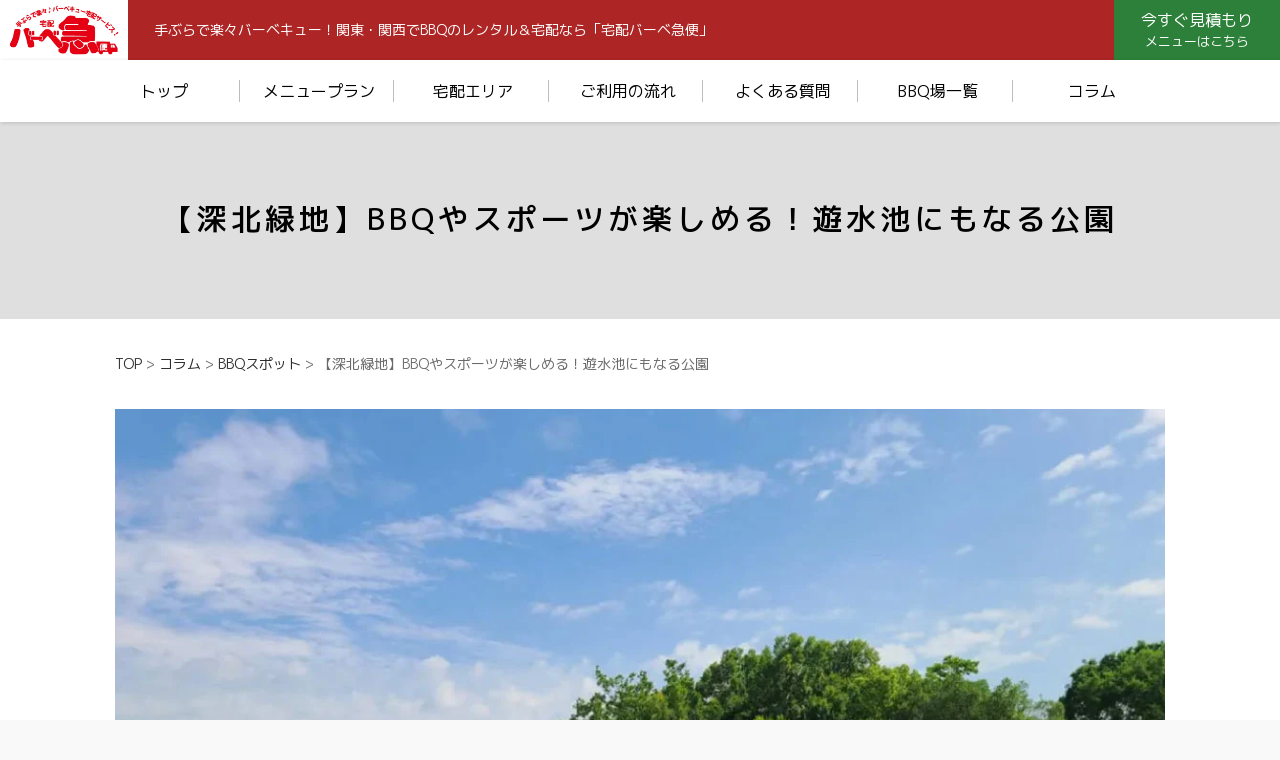

--- FILE ---
content_type: text/html; charset=UTF-8
request_url: https://bbqbin.jp/column/bbq_fukakita/
body_size: 56502
content:
<!doctype html>
<html lang="ja">
<head>
<meta charset="utf-8">
<title>【深北緑地】BBQやスポーツが楽しめる！遊水池にもなる公園 | 宅配バーベ急便</title>

		<!-- All in One SEO 4.9.3 - aioseo.com -->
	<meta name="description" content="スポーツをされる方やペット愛好家に愛される深北緑地公園は、子ども連れやファミリーにも大人気。この記事を見て頂く" />
	<meta name="robots" content="max-image-preview:large" />
	<link rel="canonical" href="https://bbqbin.jp/column/bbq_fukakita/" />
	<meta name="generator" content="All in One SEO (AIOSEO) 4.9.3" />

		<!-- Google tag (gtag.js) -->
<script async src="https://www.googletagmanager.com/gtag/js?id=AW-851379506"></script>
<script>
   window.dataLayer = window.dataLayer || [];
   function gtag(){dataLayer.push(arguments);}
   gtag('js', new Date());
   gtag('config', 'AW-851379506');
</script>
		<meta property="og:locale" content="ja_JP" />
		<meta property="og:site_name" content="宅配バーベ急便 – 「バーベ急便」は、バーベキュー用品の宅配出張サービスです。 必要な食材や器材等すべて用意して、指定場所までお届けします。 バーベキューのノウハウがなくても安心、幹事さんはとっても楽チン♪ 器材の設置から使用後の洗浄・回収もおまかせください！ 配達エリアは、大阪・京都・東京・秋田・名古屋を中心に幅広く対応！" />
		<meta property="og:type" content="article" />
		<meta property="og:title" content="【深北緑地】BBQやスポーツが楽しめる！遊水池にもなる公園 | 宅配バーベ急便" />
		<meta property="og:description" content="スポーツをされる方やペット愛好家に愛される深北緑地公園は、子ども連れやファミリーにも大人気。この記事を見て頂く" />
		<meta property="og:url" content="https://bbqbin.jp/column/bbq_fukakita/" />
		<meta property="og:image" content="https://bbqbin.jp/wp/wp-content/uploads/2022/12/twitter-1.png" />
		<meta property="og:image:secure_url" content="https://bbqbin.jp/wp/wp-content/uploads/2022/12/twitter-1.png" />
		<meta property="og:image:width" content="1200" />
		<meta property="og:image:height" content="630" />
		<meta property="article:published_time" content="2024-02-09T11:30:47+00:00" />
		<meta property="article:modified_time" content="2024-05-14T12:38:30+00:00" />
		<meta property="article:publisher" content="https://www.facebook.com/bbqbin/" />
		<meta name="twitter:card" content="summary_large_image" />
		<meta name="twitter:site" content="@bbqbin" />
		<meta name="twitter:title" content="【深北緑地】BBQやスポーツが楽しめる！遊水池にもなる公園 | 宅配バーベ急便" />
		<meta name="twitter:description" content="スポーツをされる方やペット愛好家に愛される深北緑地公園は、子ども連れやファミリーにも大人気。この記事を見て頂く" />
		<meta name="twitter:image" content="https://bbqbin.jp/wp/wp-content/uploads/2022/12/twitter-1.png" />
		<script type="application/ld+json" class="aioseo-schema">
			{"@context":"https:\/\/schema.org","@graph":[{"@type":"BreadcrumbList","@id":"https:\/\/bbqbin.jp\/column\/bbq_fukakita\/#breadcrumblist","itemListElement":[{"@type":"ListItem","@id":"https:\/\/bbqbin.jp#listItem","position":1,"name":"\u30db\u30fc\u30e0","item":"https:\/\/bbqbin.jp","nextItem":{"@type":"ListItem","@id":"https:\/\/bbqbin.jp\/category\/bbqspot\/#listItem","name":"BBQ\u30b9\u30dd\u30c3\u30c8"}},{"@type":"ListItem","@id":"https:\/\/bbqbin.jp\/category\/bbqspot\/#listItem","position":2,"name":"BBQ\u30b9\u30dd\u30c3\u30c8","item":"https:\/\/bbqbin.jp\/category\/bbqspot\/","nextItem":{"@type":"ListItem","@id":"https:\/\/bbqbin.jp\/column\/bbq_fukakita\/#listItem","name":"\u3010\u6df1\u5317\u7dd1\u5730\u3011BBQ\u3084\u30b9\u30dd\u30fc\u30c4\u304c\u697d\u3057\u3081\u308b\uff01\u904a\u6c34\u6c60\u306b\u3082\u306a\u308b\u516c\u5712"},"previousItem":{"@type":"ListItem","@id":"https:\/\/bbqbin.jp#listItem","name":"\u30db\u30fc\u30e0"}},{"@type":"ListItem","@id":"https:\/\/bbqbin.jp\/column\/bbq_fukakita\/#listItem","position":3,"name":"\u3010\u6df1\u5317\u7dd1\u5730\u3011BBQ\u3084\u30b9\u30dd\u30fc\u30c4\u304c\u697d\u3057\u3081\u308b\uff01\u904a\u6c34\u6c60\u306b\u3082\u306a\u308b\u516c\u5712","previousItem":{"@type":"ListItem","@id":"https:\/\/bbqbin.jp\/category\/bbqspot\/#listItem","name":"BBQ\u30b9\u30dd\u30c3\u30c8"}}]},{"@type":"Organization","@id":"https:\/\/bbqbin.jp\/#organization","name":"\u5b85\u914d\u30d0\u30fc\u30d9\u6025\u4fbf","description":"\u300c\u30d0\u30fc\u30d9\u6025\u4fbf\u300d\u306f\u3001\u30d0\u30fc\u30d9\u30ad\u30e5\u30fc\u7528\u54c1\u306e\u5b85\u914d\u51fa\u5f35\u30b5\u30fc\u30d3\u30b9\u3067\u3059\u3002 \u5fc5\u8981\u306a\u98df\u6750\u3084\u5668\u6750\u7b49\u3059\u3079\u3066\u7528\u610f\u3057\u3066\u3001\u6307\u5b9a\u5834\u6240\u307e\u3067\u304a\u5c4a\u3051\u3057\u307e\u3059\u3002 \u30d0\u30fc\u30d9\u30ad\u30e5\u30fc\u306e\u30ce\u30a6\u30cf\u30a6\u304c\u306a\u304f\u3066\u3082\u5b89\u5fc3\u3001\u5e79\u4e8b\u3055\u3093\u306f\u3068\u3063\u3066\u3082\u697d\u30c1\u30f3\u266a \u5668\u6750\u306e\u8a2d\u7f6e\u304b\u3089\u4f7f\u7528\u5f8c\u306e\u6d17\u6d44\u30fb\u56de\u53ce\u3082\u304a\u307e\u304b\u305b\u304f\u3060\u3055\u3044\uff01 \u914d\u9054\u30a8\u30ea\u30a2\u306f\u3001\u5927\u962a\u30fb\u4eac\u90fd\u30fb\u6771\u4eac\u30fb\u79cb\u7530\u30fb\u540d\u53e4\u5c4b\u3092\u4e2d\u5fc3\u306b\u5e45\u5e83\u304f\u5bfe\u5fdc\uff01","url":"https:\/\/bbqbin.jp\/","telephone":"+81678907474","logo":{"@type":"ImageObject","url":"https:\/\/bbqbin.jp\/wp\/wp-content\/uploads\/2022\/12\/logo.png","@id":"https:\/\/bbqbin.jp\/column\/bbq_fukakita\/#organizationLogo","width":400,"height":179},"image":{"@id":"https:\/\/bbqbin.jp\/column\/bbq_fukakita\/#organizationLogo"},"sameAs":["https:\/\/www.facebook.com\/bbqbin\/","https:\/\/twitter.com\/bbqbin","https:\/\/www.instagram.com\/bbq_bin\/"]},{"@type":"WebPage","@id":"https:\/\/bbqbin.jp\/column\/bbq_fukakita\/#webpage","url":"https:\/\/bbqbin.jp\/column\/bbq_fukakita\/","name":"\u3010\u6df1\u5317\u7dd1\u5730\u3011BBQ\u3084\u30b9\u30dd\u30fc\u30c4\u304c\u697d\u3057\u3081\u308b\uff01\u904a\u6c34\u6c60\u306b\u3082\u306a\u308b\u516c\u5712 | \u5b85\u914d\u30d0\u30fc\u30d9\u6025\u4fbf","description":"\u30b9\u30dd\u30fc\u30c4\u3092\u3055\u308c\u308b\u65b9\u3084\u30da\u30c3\u30c8\u611b\u597d\u5bb6\u306b\u611b\u3055\u308c\u308b\u6df1\u5317\u7dd1\u5730\u516c\u5712\u306f\u3001\u5b50\u3069\u3082\u9023\u308c\u3084\u30d5\u30a1\u30df\u30ea\u30fc\u306b\u3082\u5927\u4eba\u6c17\u3002\u3053\u306e\u8a18\u4e8b\u3092\u898b\u3066\u9802\u304f","inLanguage":"ja","isPartOf":{"@id":"https:\/\/bbqbin.jp\/#website"},"breadcrumb":{"@id":"https:\/\/bbqbin.jp\/column\/bbq_fukakita\/#breadcrumblist"},"image":{"@type":"ImageObject","url":"https:\/\/bbqbin.jp\/wp\/wp-content\/uploads\/2022\/12\/fk.jpg","@id":"https:\/\/bbqbin.jp\/column\/bbq_fukakita\/#mainImage","width":1100,"height":730},"primaryImageOfPage":{"@id":"https:\/\/bbqbin.jp\/column\/bbq_fukakita\/#mainImage"},"datePublished":"2024-02-09T20:30:47+09:00","dateModified":"2024-05-14T21:38:30+09:00"},{"@type":"WebSite","@id":"https:\/\/bbqbin.jp\/#website","url":"https:\/\/bbqbin.jp\/","name":"\u5b85\u914d\u30d0\u30fc\u30d9\u6025\u4fbf","alternateName":"\u5b85\u914d\u30d0\u30fc\u30d9\u6025\u4fbf","description":"\u300c\u30d0\u30fc\u30d9\u6025\u4fbf\u300d\u306f\u3001\u30d0\u30fc\u30d9\u30ad\u30e5\u30fc\u7528\u54c1\u306e\u5b85\u914d\u51fa\u5f35\u30b5\u30fc\u30d3\u30b9\u3067\u3059\u3002 \u5fc5\u8981\u306a\u98df\u6750\u3084\u5668\u6750\u7b49\u3059\u3079\u3066\u7528\u610f\u3057\u3066\u3001\u6307\u5b9a\u5834\u6240\u307e\u3067\u304a\u5c4a\u3051\u3057\u307e\u3059\u3002 \u30d0\u30fc\u30d9\u30ad\u30e5\u30fc\u306e\u30ce\u30a6\u30cf\u30a6\u304c\u306a\u304f\u3066\u3082\u5b89\u5fc3\u3001\u5e79\u4e8b\u3055\u3093\u306f\u3068\u3063\u3066\u3082\u697d\u30c1\u30f3\u266a \u5668\u6750\u306e\u8a2d\u7f6e\u304b\u3089\u4f7f\u7528\u5f8c\u306e\u6d17\u6d44\u30fb\u56de\u53ce\u3082\u304a\u307e\u304b\u305b\u304f\u3060\u3055\u3044\uff01 \u914d\u9054\u30a8\u30ea\u30a2\u306f\u3001\u5927\u962a\u30fb\u4eac\u90fd\u30fb\u6771\u4eac\u30fb\u79cb\u7530\u30fb\u540d\u53e4\u5c4b\u3092\u4e2d\u5fc3\u306b\u5e45\u5e83\u304f\u5bfe\u5fdc\uff01","inLanguage":"ja","publisher":{"@id":"https:\/\/bbqbin.jp\/#organization"}}]}
		</script>
		<!-- All in One SEO -->


<!-- Google Tag Manager for WordPress by gtm4wp.com -->
<script data-cfasync="false" data-pagespeed-no-defer>
	var gtm4wp_datalayer_name = "dataLayer";
	var dataLayer = dataLayer || [];
</script>
<!-- End Google Tag Manager for WordPress by gtm4wp.com --><link rel="alternate" title="oEmbed (JSON)" type="application/json+oembed" href="https://bbqbin.jp/wp-json/oembed/1.0/embed?url=https%3A%2F%2Fbbqbin.jp%2Fcolumn%2Fbbq_fukakita%2F" />
<link rel="alternate" title="oEmbed (XML)" type="text/xml+oembed" href="https://bbqbin.jp/wp-json/oembed/1.0/embed?url=https%3A%2F%2Fbbqbin.jp%2Fcolumn%2Fbbq_fukakita%2F&#038;format=xml" />
		<!-- This site uses the Google Analytics by MonsterInsights plugin v9.11.1 - Using Analytics tracking - https://www.monsterinsights.com/ -->
							<script src="//www.googletagmanager.com/gtag/js?id=G-X7FT2ECSWW"  data-cfasync="false" data-wpfc-render="false" type="text/javascript" async></script>
			<script data-cfasync="false" data-wpfc-render="false" type="text/javascript">
				var mi_version = '9.11.1';
				var mi_track_user = true;
				var mi_no_track_reason = '';
								var MonsterInsightsDefaultLocations = {"page_location":"https:\/\/bbqbin.jp\/column\/bbq_fukakita\/"};
								if ( typeof MonsterInsightsPrivacyGuardFilter === 'function' ) {
					var MonsterInsightsLocations = (typeof MonsterInsightsExcludeQuery === 'object') ? MonsterInsightsPrivacyGuardFilter( MonsterInsightsExcludeQuery ) : MonsterInsightsPrivacyGuardFilter( MonsterInsightsDefaultLocations );
				} else {
					var MonsterInsightsLocations = (typeof MonsterInsightsExcludeQuery === 'object') ? MonsterInsightsExcludeQuery : MonsterInsightsDefaultLocations;
				}

								var disableStrs = [
										'ga-disable-G-X7FT2ECSWW',
									];

				/* Function to detect opted out users */
				function __gtagTrackerIsOptedOut() {
					for (var index = 0; index < disableStrs.length; index++) {
						if (document.cookie.indexOf(disableStrs[index] + '=true') > -1) {
							return true;
						}
					}

					return false;
				}

				/* Disable tracking if the opt-out cookie exists. */
				if (__gtagTrackerIsOptedOut()) {
					for (var index = 0; index < disableStrs.length; index++) {
						window[disableStrs[index]] = true;
					}
				}

				/* Opt-out function */
				function __gtagTrackerOptout() {
					for (var index = 0; index < disableStrs.length; index++) {
						document.cookie = disableStrs[index] + '=true; expires=Thu, 31 Dec 2099 23:59:59 UTC; path=/';
						window[disableStrs[index]] = true;
					}
				}

				if ('undefined' === typeof gaOptout) {
					function gaOptout() {
						__gtagTrackerOptout();
					}
				}
								window.dataLayer = window.dataLayer || [];

				window.MonsterInsightsDualTracker = {
					helpers: {},
					trackers: {},
				};
				if (mi_track_user) {
					function __gtagDataLayer() {
						dataLayer.push(arguments);
					}

					function __gtagTracker(type, name, parameters) {
						if (!parameters) {
							parameters = {};
						}

						if (parameters.send_to) {
							__gtagDataLayer.apply(null, arguments);
							return;
						}

						if (type === 'event') {
														parameters.send_to = monsterinsights_frontend.v4_id;
							var hookName = name;
							if (typeof parameters['event_category'] !== 'undefined') {
								hookName = parameters['event_category'] + ':' + name;
							}

							if (typeof MonsterInsightsDualTracker.trackers[hookName] !== 'undefined') {
								MonsterInsightsDualTracker.trackers[hookName](parameters);
							} else {
								__gtagDataLayer('event', name, parameters);
							}
							
						} else {
							__gtagDataLayer.apply(null, arguments);
						}
					}

					__gtagTracker('js', new Date());
					__gtagTracker('set', {
						'developer_id.dZGIzZG': true,
											});
					if ( MonsterInsightsLocations.page_location ) {
						__gtagTracker('set', MonsterInsightsLocations);
					}
										__gtagTracker('config', 'G-X7FT2ECSWW', {"forceSSL":"true","link_attribution":"true"} );
										window.gtag = __gtagTracker;										(function () {
						/* https://developers.google.com/analytics/devguides/collection/analyticsjs/ */
						/* ga and __gaTracker compatibility shim. */
						var noopfn = function () {
							return null;
						};
						var newtracker = function () {
							return new Tracker();
						};
						var Tracker = function () {
							return null;
						};
						var p = Tracker.prototype;
						p.get = noopfn;
						p.set = noopfn;
						p.send = function () {
							var args = Array.prototype.slice.call(arguments);
							args.unshift('send');
							__gaTracker.apply(null, args);
						};
						var __gaTracker = function () {
							var len = arguments.length;
							if (len === 0) {
								return;
							}
							var f = arguments[len - 1];
							if (typeof f !== 'object' || f === null || typeof f.hitCallback !== 'function') {
								if ('send' === arguments[0]) {
									var hitConverted, hitObject = false, action;
									if ('event' === arguments[1]) {
										if ('undefined' !== typeof arguments[3]) {
											hitObject = {
												'eventAction': arguments[3],
												'eventCategory': arguments[2],
												'eventLabel': arguments[4],
												'value': arguments[5] ? arguments[5] : 1,
											}
										}
									}
									if ('pageview' === arguments[1]) {
										if ('undefined' !== typeof arguments[2]) {
											hitObject = {
												'eventAction': 'page_view',
												'page_path': arguments[2],
											}
										}
									}
									if (typeof arguments[2] === 'object') {
										hitObject = arguments[2];
									}
									if (typeof arguments[5] === 'object') {
										Object.assign(hitObject, arguments[5]);
									}
									if ('undefined' !== typeof arguments[1].hitType) {
										hitObject = arguments[1];
										if ('pageview' === hitObject.hitType) {
											hitObject.eventAction = 'page_view';
										}
									}
									if (hitObject) {
										action = 'timing' === arguments[1].hitType ? 'timing_complete' : hitObject.eventAction;
										hitConverted = mapArgs(hitObject);
										__gtagTracker('event', action, hitConverted);
									}
								}
								return;
							}

							function mapArgs(args) {
								var arg, hit = {};
								var gaMap = {
									'eventCategory': 'event_category',
									'eventAction': 'event_action',
									'eventLabel': 'event_label',
									'eventValue': 'event_value',
									'nonInteraction': 'non_interaction',
									'timingCategory': 'event_category',
									'timingVar': 'name',
									'timingValue': 'value',
									'timingLabel': 'event_label',
									'page': 'page_path',
									'location': 'page_location',
									'title': 'page_title',
									'referrer' : 'page_referrer',
								};
								for (arg in args) {
																		if (!(!args.hasOwnProperty(arg) || !gaMap.hasOwnProperty(arg))) {
										hit[gaMap[arg]] = args[arg];
									} else {
										hit[arg] = args[arg];
									}
								}
								return hit;
							}

							try {
								f.hitCallback();
							} catch (ex) {
							}
						};
						__gaTracker.create = newtracker;
						__gaTracker.getByName = newtracker;
						__gaTracker.getAll = function () {
							return [];
						};
						__gaTracker.remove = noopfn;
						__gaTracker.loaded = true;
						window['__gaTracker'] = __gaTracker;
					})();
									} else {
										console.log("");
					(function () {
						function __gtagTracker() {
							return null;
						}

						window['__gtagTracker'] = __gtagTracker;
						window['gtag'] = __gtagTracker;
					})();
									}
			</script>
							<!-- / Google Analytics by MonsterInsights -->
		<style id='wp-img-auto-sizes-contain-inline-css' type='text/css'>
img:is([sizes=auto i],[sizes^="auto," i]){contain-intrinsic-size:3000px 1500px}
/*# sourceURL=wp-img-auto-sizes-contain-inline-css */
</style>
<style id='wp-block-library-inline-css' type='text/css'>
:root{--wp-block-synced-color:#7a00df;--wp-block-synced-color--rgb:122,0,223;--wp-bound-block-color:var(--wp-block-synced-color);--wp-editor-canvas-background:#ddd;--wp-admin-theme-color:#007cba;--wp-admin-theme-color--rgb:0,124,186;--wp-admin-theme-color-darker-10:#006ba1;--wp-admin-theme-color-darker-10--rgb:0,107,160.5;--wp-admin-theme-color-darker-20:#005a87;--wp-admin-theme-color-darker-20--rgb:0,90,135;--wp-admin-border-width-focus:2px}@media (min-resolution:192dpi){:root{--wp-admin-border-width-focus:1.5px}}.wp-element-button{cursor:pointer}:root .has-very-light-gray-background-color{background-color:#eee}:root .has-very-dark-gray-background-color{background-color:#313131}:root .has-very-light-gray-color{color:#eee}:root .has-very-dark-gray-color{color:#313131}:root .has-vivid-green-cyan-to-vivid-cyan-blue-gradient-background{background:linear-gradient(135deg,#00d084,#0693e3)}:root .has-purple-crush-gradient-background{background:linear-gradient(135deg,#34e2e4,#4721fb 50%,#ab1dfe)}:root .has-hazy-dawn-gradient-background{background:linear-gradient(135deg,#faaca8,#dad0ec)}:root .has-subdued-olive-gradient-background{background:linear-gradient(135deg,#fafae1,#67a671)}:root .has-atomic-cream-gradient-background{background:linear-gradient(135deg,#fdd79a,#004a59)}:root .has-nightshade-gradient-background{background:linear-gradient(135deg,#330968,#31cdcf)}:root .has-midnight-gradient-background{background:linear-gradient(135deg,#020381,#2874fc)}:root{--wp--preset--font-size--normal:16px;--wp--preset--font-size--huge:42px}.has-regular-font-size{font-size:1em}.has-larger-font-size{font-size:2.625em}.has-normal-font-size{font-size:var(--wp--preset--font-size--normal)}.has-huge-font-size{font-size:var(--wp--preset--font-size--huge)}.has-text-align-center{text-align:center}.has-text-align-left{text-align:left}.has-text-align-right{text-align:right}.has-fit-text{white-space:nowrap!important}#end-resizable-editor-section{display:none}.aligncenter{clear:both}.items-justified-left{justify-content:flex-start}.items-justified-center{justify-content:center}.items-justified-right{justify-content:flex-end}.items-justified-space-between{justify-content:space-between}.screen-reader-text{border:0;clip-path:inset(50%);height:1px;margin:-1px;overflow:hidden;padding:0;position:absolute;width:1px;word-wrap:normal!important}.screen-reader-text:focus{background-color:#ddd;clip-path:none;color:#444;display:block;font-size:1em;height:auto;left:5px;line-height:normal;padding:15px 23px 14px;text-decoration:none;top:5px;width:auto;z-index:100000}html :where(.has-border-color){border-style:solid}html :where([style*=border-top-color]){border-top-style:solid}html :where([style*=border-right-color]){border-right-style:solid}html :where([style*=border-bottom-color]){border-bottom-style:solid}html :where([style*=border-left-color]){border-left-style:solid}html :where([style*=border-width]){border-style:solid}html :where([style*=border-top-width]){border-top-style:solid}html :where([style*=border-right-width]){border-right-style:solid}html :where([style*=border-bottom-width]){border-bottom-style:solid}html :where([style*=border-left-width]){border-left-style:solid}html :where(img[class*=wp-image-]){height:auto;max-width:100%}:where(figure){margin:0 0 1em}html :where(.is-position-sticky){--wp-admin--admin-bar--position-offset:var(--wp-admin--admin-bar--height,0px)}@media screen and (max-width:600px){html :where(.is-position-sticky){--wp-admin--admin-bar--position-offset:0px}}
/* VK Color Palettes */

/*# sourceURL=wp-block-library-inline-css */
</style><style id='wp-block-list-inline-css' type='text/css'>
ol,ul{box-sizing:border-box}:root :where(.wp-block-list.has-background){padding:1.25em 2.375em}
/*# sourceURL=https://bbqbin.jp/wp/wp-includes/blocks/list/style.min.css */
</style>
<style id='wp-block-group-inline-css' type='text/css'>
.wp-block-group{box-sizing:border-box}:where(.wp-block-group.wp-block-group-is-layout-constrained){position:relative}
/*# sourceURL=https://bbqbin.jp/wp/wp-includes/blocks/group/style.min.css */
</style>
<style id='wp-block-paragraph-inline-css' type='text/css'>
.is-small-text{font-size:.875em}.is-regular-text{font-size:1em}.is-large-text{font-size:2.25em}.is-larger-text{font-size:3em}.has-drop-cap:not(:focus):first-letter{float:left;font-size:8.4em;font-style:normal;font-weight:100;line-height:.68;margin:.05em .1em 0 0;text-transform:uppercase}body.rtl .has-drop-cap:not(:focus):first-letter{float:none;margin-left:.1em}p.has-drop-cap.has-background{overflow:hidden}:root :where(p.has-background){padding:1.25em 2.375em}:where(p.has-text-color:not(.has-link-color)) a{color:inherit}p.has-text-align-left[style*="writing-mode:vertical-lr"],p.has-text-align-right[style*="writing-mode:vertical-rl"]{rotate:180deg}
/*# sourceURL=https://bbqbin.jp/wp/wp-includes/blocks/paragraph/style.min.css */
</style>
<link rel='stylesheet' id='vk-blocks/button-css' href='https://bbqbin.jp/wp/wp-content/plugins/vk-blocks/build/button/style.css?ver=1.57.0.1' type='text/css' media='all' />
<style id='global-styles-inline-css' type='text/css'>
:root{--wp--preset--aspect-ratio--square: 1;--wp--preset--aspect-ratio--4-3: 4/3;--wp--preset--aspect-ratio--3-4: 3/4;--wp--preset--aspect-ratio--3-2: 3/2;--wp--preset--aspect-ratio--2-3: 2/3;--wp--preset--aspect-ratio--16-9: 16/9;--wp--preset--aspect-ratio--9-16: 9/16;--wp--preset--color--black: #000000;--wp--preset--color--cyan-bluish-gray: #abb8c3;--wp--preset--color--white: #ffffff;--wp--preset--color--pale-pink: #f78da7;--wp--preset--color--vivid-red: #cf2e2e;--wp--preset--color--luminous-vivid-orange: #ff6900;--wp--preset--color--luminous-vivid-amber: #fcb900;--wp--preset--color--light-green-cyan: #7bdcb5;--wp--preset--color--vivid-green-cyan: #00d084;--wp--preset--color--pale-cyan-blue: #8ed1fc;--wp--preset--color--vivid-cyan-blue: #0693e3;--wp--preset--color--vivid-purple: #9b51e0;--wp--preset--gradient--vivid-cyan-blue-to-vivid-purple: linear-gradient(135deg,rgb(6,147,227) 0%,rgb(155,81,224) 100%);--wp--preset--gradient--light-green-cyan-to-vivid-green-cyan: linear-gradient(135deg,rgb(122,220,180) 0%,rgb(0,208,130) 100%);--wp--preset--gradient--luminous-vivid-amber-to-luminous-vivid-orange: linear-gradient(135deg,rgb(252,185,0) 0%,rgb(255,105,0) 100%);--wp--preset--gradient--luminous-vivid-orange-to-vivid-red: linear-gradient(135deg,rgb(255,105,0) 0%,rgb(207,46,46) 100%);--wp--preset--gradient--very-light-gray-to-cyan-bluish-gray: linear-gradient(135deg,rgb(238,238,238) 0%,rgb(169,184,195) 100%);--wp--preset--gradient--cool-to-warm-spectrum: linear-gradient(135deg,rgb(74,234,220) 0%,rgb(151,120,209) 20%,rgb(207,42,186) 40%,rgb(238,44,130) 60%,rgb(251,105,98) 80%,rgb(254,248,76) 100%);--wp--preset--gradient--blush-light-purple: linear-gradient(135deg,rgb(255,206,236) 0%,rgb(152,150,240) 100%);--wp--preset--gradient--blush-bordeaux: linear-gradient(135deg,rgb(254,205,165) 0%,rgb(254,45,45) 50%,rgb(107,0,62) 100%);--wp--preset--gradient--luminous-dusk: linear-gradient(135deg,rgb(255,203,112) 0%,rgb(199,81,192) 50%,rgb(65,88,208) 100%);--wp--preset--gradient--pale-ocean: linear-gradient(135deg,rgb(255,245,203) 0%,rgb(182,227,212) 50%,rgb(51,167,181) 100%);--wp--preset--gradient--electric-grass: linear-gradient(135deg,rgb(202,248,128) 0%,rgb(113,206,126) 100%);--wp--preset--gradient--midnight: linear-gradient(135deg,rgb(2,3,129) 0%,rgb(40,116,252) 100%);--wp--preset--font-size--small: 13px;--wp--preset--font-size--medium: 20px;--wp--preset--font-size--large: 36px;--wp--preset--font-size--x-large: 42px;--wp--preset--spacing--20: 0.44rem;--wp--preset--spacing--30: 0.67rem;--wp--preset--spacing--40: 1rem;--wp--preset--spacing--50: 1.5rem;--wp--preset--spacing--60: 2.25rem;--wp--preset--spacing--70: 3.38rem;--wp--preset--spacing--80: 5.06rem;--wp--preset--shadow--natural: 6px 6px 9px rgba(0, 0, 0, 0.2);--wp--preset--shadow--deep: 12px 12px 50px rgba(0, 0, 0, 0.4);--wp--preset--shadow--sharp: 6px 6px 0px rgba(0, 0, 0, 0.2);--wp--preset--shadow--outlined: 6px 6px 0px -3px rgb(255, 255, 255), 6px 6px rgb(0, 0, 0);--wp--preset--shadow--crisp: 6px 6px 0px rgb(0, 0, 0);}:where(.is-layout-flex){gap: 0.5em;}:where(.is-layout-grid){gap: 0.5em;}body .is-layout-flex{display: flex;}.is-layout-flex{flex-wrap: wrap;align-items: center;}.is-layout-flex > :is(*, div){margin: 0;}body .is-layout-grid{display: grid;}.is-layout-grid > :is(*, div){margin: 0;}:where(.wp-block-columns.is-layout-flex){gap: 2em;}:where(.wp-block-columns.is-layout-grid){gap: 2em;}:where(.wp-block-post-template.is-layout-flex){gap: 1.25em;}:where(.wp-block-post-template.is-layout-grid){gap: 1.25em;}.has-black-color{color: var(--wp--preset--color--black) !important;}.has-cyan-bluish-gray-color{color: var(--wp--preset--color--cyan-bluish-gray) !important;}.has-white-color{color: var(--wp--preset--color--white) !important;}.has-pale-pink-color{color: var(--wp--preset--color--pale-pink) !important;}.has-vivid-red-color{color: var(--wp--preset--color--vivid-red) !important;}.has-luminous-vivid-orange-color{color: var(--wp--preset--color--luminous-vivid-orange) !important;}.has-luminous-vivid-amber-color{color: var(--wp--preset--color--luminous-vivid-amber) !important;}.has-light-green-cyan-color{color: var(--wp--preset--color--light-green-cyan) !important;}.has-vivid-green-cyan-color{color: var(--wp--preset--color--vivid-green-cyan) !important;}.has-pale-cyan-blue-color{color: var(--wp--preset--color--pale-cyan-blue) !important;}.has-vivid-cyan-blue-color{color: var(--wp--preset--color--vivid-cyan-blue) !important;}.has-vivid-purple-color{color: var(--wp--preset--color--vivid-purple) !important;}.has-black-background-color{background-color: var(--wp--preset--color--black) !important;}.has-cyan-bluish-gray-background-color{background-color: var(--wp--preset--color--cyan-bluish-gray) !important;}.has-white-background-color{background-color: var(--wp--preset--color--white) !important;}.has-pale-pink-background-color{background-color: var(--wp--preset--color--pale-pink) !important;}.has-vivid-red-background-color{background-color: var(--wp--preset--color--vivid-red) !important;}.has-luminous-vivid-orange-background-color{background-color: var(--wp--preset--color--luminous-vivid-orange) !important;}.has-luminous-vivid-amber-background-color{background-color: var(--wp--preset--color--luminous-vivid-amber) !important;}.has-light-green-cyan-background-color{background-color: var(--wp--preset--color--light-green-cyan) !important;}.has-vivid-green-cyan-background-color{background-color: var(--wp--preset--color--vivid-green-cyan) !important;}.has-pale-cyan-blue-background-color{background-color: var(--wp--preset--color--pale-cyan-blue) !important;}.has-vivid-cyan-blue-background-color{background-color: var(--wp--preset--color--vivid-cyan-blue) !important;}.has-vivid-purple-background-color{background-color: var(--wp--preset--color--vivid-purple) !important;}.has-black-border-color{border-color: var(--wp--preset--color--black) !important;}.has-cyan-bluish-gray-border-color{border-color: var(--wp--preset--color--cyan-bluish-gray) !important;}.has-white-border-color{border-color: var(--wp--preset--color--white) !important;}.has-pale-pink-border-color{border-color: var(--wp--preset--color--pale-pink) !important;}.has-vivid-red-border-color{border-color: var(--wp--preset--color--vivid-red) !important;}.has-luminous-vivid-orange-border-color{border-color: var(--wp--preset--color--luminous-vivid-orange) !important;}.has-luminous-vivid-amber-border-color{border-color: var(--wp--preset--color--luminous-vivid-amber) !important;}.has-light-green-cyan-border-color{border-color: var(--wp--preset--color--light-green-cyan) !important;}.has-vivid-green-cyan-border-color{border-color: var(--wp--preset--color--vivid-green-cyan) !important;}.has-pale-cyan-blue-border-color{border-color: var(--wp--preset--color--pale-cyan-blue) !important;}.has-vivid-cyan-blue-border-color{border-color: var(--wp--preset--color--vivid-cyan-blue) !important;}.has-vivid-purple-border-color{border-color: var(--wp--preset--color--vivid-purple) !important;}.has-vivid-cyan-blue-to-vivid-purple-gradient-background{background: var(--wp--preset--gradient--vivid-cyan-blue-to-vivid-purple) !important;}.has-light-green-cyan-to-vivid-green-cyan-gradient-background{background: var(--wp--preset--gradient--light-green-cyan-to-vivid-green-cyan) !important;}.has-luminous-vivid-amber-to-luminous-vivid-orange-gradient-background{background: var(--wp--preset--gradient--luminous-vivid-amber-to-luminous-vivid-orange) !important;}.has-luminous-vivid-orange-to-vivid-red-gradient-background{background: var(--wp--preset--gradient--luminous-vivid-orange-to-vivid-red) !important;}.has-very-light-gray-to-cyan-bluish-gray-gradient-background{background: var(--wp--preset--gradient--very-light-gray-to-cyan-bluish-gray) !important;}.has-cool-to-warm-spectrum-gradient-background{background: var(--wp--preset--gradient--cool-to-warm-spectrum) !important;}.has-blush-light-purple-gradient-background{background: var(--wp--preset--gradient--blush-light-purple) !important;}.has-blush-bordeaux-gradient-background{background: var(--wp--preset--gradient--blush-bordeaux) !important;}.has-luminous-dusk-gradient-background{background: var(--wp--preset--gradient--luminous-dusk) !important;}.has-pale-ocean-gradient-background{background: var(--wp--preset--gradient--pale-ocean) !important;}.has-electric-grass-gradient-background{background: var(--wp--preset--gradient--electric-grass) !important;}.has-midnight-gradient-background{background: var(--wp--preset--gradient--midnight) !important;}.has-small-font-size{font-size: var(--wp--preset--font-size--small) !important;}.has-medium-font-size{font-size: var(--wp--preset--font-size--medium) !important;}.has-large-font-size{font-size: var(--wp--preset--font-size--large) !important;}.has-x-large-font-size{font-size: var(--wp--preset--font-size--x-large) !important;}
/*# sourceURL=global-styles-inline-css */
</style>

<style id='classic-theme-styles-inline-css' type='text/css'>
/*! This file is auto-generated */
.wp-block-button__link{color:#fff;background-color:#32373c;border-radius:9999px;box-shadow:none;text-decoration:none;padding:calc(.667em + 2px) calc(1.333em + 2px);font-size:1.125em}.wp-block-file__button{background:#32373c;color:#fff;text-decoration:none}
/*# sourceURL=/wp-includes/css/classic-themes.min.css */
</style>
<link rel='stylesheet' id='vk-components-style-css' href='https://bbqbin.jp/wp/wp-content/plugins/vk-blocks/build/vk-components.css?ver=1756312809' type='text/css' media='all' />
<link rel='stylesheet' id='vk-swiper-style-css' href='https://bbqbin.jp/wp/wp-content/plugins/vk-blocks/vendor/vektor-inc/vk-swiper/src//assets/css/swiper-bundle.min.css?ver=9.3.2' type='text/css' media='all' />
<link rel='stylesheet' id='vkblocks-bootstrap-css' href='https://bbqbin.jp/wp/wp-content/plugins/vk-blocks/build/bootstrap_vk_using.css?ver=4.3.1' type='text/css' media='all' />
<link rel='stylesheet' id='ez-toc-css' href='https://bbqbin.jp/wp/wp-content/plugins/easy-table-of-contents/assets/css/screen.min.css?ver=2.0.80' type='text/css' media='all' />
<style id='ez-toc-inline-css' type='text/css'>
div#ez-toc-container .ez-toc-title {font-size: 110%;}div#ez-toc-container .ez-toc-title {font-weight: 500;}div#ez-toc-container ul li , div#ez-toc-container ul li a {font-size: 95%;}div#ez-toc-container ul li , div#ez-toc-container ul li a {font-weight: 500;}div#ez-toc-container nav ul ul li {font-size: 90%;}div#ez-toc-container {width: 100%;}.ez-toc-box-title {font-weight: bold; margin-bottom: 10px; text-align: center; text-transform: uppercase; letter-spacing: 1px; color: #666; padding-bottom: 5px;position:absolute;top:-4%;left:5%;background-color: inherit;transition: top 0.3s ease;}.ez-toc-box-title.toc-closed {top:-25%;}
.ez-toc-container-direction {direction: ltr;}.ez-toc-counter ul{counter-reset: item ;}.ez-toc-counter nav ul li a::before {content: counters(item, '.', decimal) '. ';display: inline-block;counter-increment: item;flex-grow: 0;flex-shrink: 0;margin-right: .2em; float: left; }.ez-toc-widget-direction {direction: ltr;}.ez-toc-widget-container ul{counter-reset: item ;}.ez-toc-widget-container nav ul li a::before {content: counters(item, '.', decimal) '. ';display: inline-block;counter-increment: item;flex-grow: 0;flex-shrink: 0;margin-right: .2em; float: left; }
/*# sourceURL=ez-toc-inline-css */
</style>
<link rel='stylesheet' id='parent-style-css' href='https://bbqbin.jp/wp/wp-content/themes/original/style.css?ver=6.9' type='text/css' media='all' />
<link rel='stylesheet' id='child-style-css' href='https://bbqbin.jp/wp/wp-content/themes/original-child/style.css?ver=1756620017' type='text/css' media='all' />
<link rel='stylesheet' id='block-style-css' href='https://bbqbin.jp/wp/wp-content/themes/original-child/style_block.css?ver=1756312811' type='text/css' media='all' />
<link rel='stylesheet' id='vk-blocks-build-css-css' href='https://bbqbin.jp/wp/wp-content/plugins/vk-blocks/build/block-build.css?ver=1.57.0.1' type='text/css' media='all' />
<style id='vk-blocks-build-css-inline-css' type='text/css'>
:root {--vk_flow-arrow: url(https://bbqbin.jp/wp/wp-content/plugins/vk-blocks/inc/vk-blocks/images/arrow_bottom.svg);--vk_image-mask-wave01: url(https://bbqbin.jp/wp/wp-content/plugins/vk-blocks/inc/vk-blocks/images/wave01.svg);--vk_image-mask-wave02: url(https://bbqbin.jp/wp/wp-content/plugins/vk-blocks/inc/vk-blocks/images/wave02.svg);--vk_image-mask-wave03: url(https://bbqbin.jp/wp/wp-content/plugins/vk-blocks/inc/vk-blocks/images/wave03.svg);--vk_image-mask-wave04: url(https://bbqbin.jp/wp/wp-content/plugins/vk-blocks/inc/vk-blocks/images/wave04.svg);}
:root { --vk-size-text: 16px; /* --vk-color-primary is deprecated. */ --vk-color-primary:#337ab7; }

	:root {

		--vk-balloon-border-width:1px;

		--vk-balloon-speech-offset:-12px;
	}
	
/*# sourceURL=vk-blocks-build-css-inline-css */
</style>
<link rel='stylesheet' id='vk-font-awesome-css' href='https://bbqbin.jp/wp/wp-content/plugins/vk-blocks/vendor/vektor-inc/font-awesome-versions/src/versions/6/css/all.min.css?ver=6.1.0' type='text/css' media='all' />
<script type="text/javascript" src="https://bbqbin.jp/wp/wp-content/plugins/google-analytics-for-wordpress/assets/js/frontend-gtag.min.js?ver=9.11.1" id="monsterinsights-frontend-script-js" async="async" data-wp-strategy="async"></script>
<script data-cfasync="false" data-wpfc-render="false" type="text/javascript" id='monsterinsights-frontend-script-js-extra'>/* <![CDATA[ */
var monsterinsights_frontend = {"js_events_tracking":"true","download_extensions":"doc,pdf,ppt,zip,xls,docx,pptx,xlsx","inbound_paths":"[{\"path\":\"\\\/go\\\/\",\"label\":\"affiliate\"},{\"path\":\"\\\/recommend\\\/\",\"label\":\"affiliate\"}]","home_url":"https:\/\/bbqbin.jp","hash_tracking":"false","v4_id":"G-X7FT2ECSWW"};/* ]]> */
</script>
<script type="text/javascript" src="https://bbqbin.jp/wp/wp-includes/js/jquery/jquery.min.js?ver=3.7.1" id="jquery-core-js"></script>
<script type="text/javascript" src="https://bbqbin.jp/wp/wp-includes/js/jquery/jquery-migrate.min.js?ver=3.4.1" id="jquery-migrate-js"></script>
<link rel="https://api.w.org/" href="https://bbqbin.jp/wp-json/" /><link rel="alternate" title="JSON" type="application/json" href="https://bbqbin.jp/wp-json/wp/v2/column/351" /><link rel="EditURI" type="application/rsd+xml" title="RSD" href="https://bbqbin.jp/wp/xmlrpc.php?rsd" />
<meta name="generator" content="WordPress 6.9" />
<link rel='shortlink' href='https://bbqbin.jp/?p=351' />

<!-- Google Tag Manager for WordPress by gtm4wp.com -->
<!-- GTM Container placement set to automatic -->
<script data-cfasync="false" data-pagespeed-no-defer type="text/javascript">
	var dataLayer_content = {"pagePostType":"column","pagePostType2":"single-column","pageCategory":["bbqspot","kansaiarea"],"pagePostAuthor":"bbqbinuser"};
	dataLayer.push( dataLayer_content );
</script>
<script data-cfasync="false" data-pagespeed-no-defer type="text/javascript">
(function(w,d,s,l,i){w[l]=w[l]||[];w[l].push({'gtm.start':
new Date().getTime(),event:'gtm.js'});var f=d.getElementsByTagName(s)[0],
j=d.createElement(s),dl=l!='dataLayer'?'&l='+l:'';j.async=true;j.src=
'//www.googletagmanager.com/gtm.js?id='+i+dl;f.parentNode.insertBefore(j,f);
})(window,document,'script','dataLayer','GTM-TLQG269K');
</script>
<!-- End Google Tag Manager for WordPress by gtm4wp.com -->		<style type="text/css" id="wp-custom-css">
			/* ===== ファーストビュー背景画像を差し替え ===== */
.mainvis {
  background: url('https://bbqbin.jp/wp/wp-content/uploads/2025/08/hero_pc-scaled-e1756313410197.webp') center center / cover no-repeat !important;
}

/* --- FV 背景を ::before で確実に表示 --- */
html body .mainvis{
  position: relative !important;
  overflow: hidden; /* 念のためはみ出し防止 */
}

/* 背景レイヤー */
html body .mainvis::before{
  content: "";
  position: absolute;
  left: 0; top: 0; right: 0; bottom: 0;   /* = inset:0 の互換指定 */
  background: url('https://bbqbin.jp/wp/wp-content/uploads/2025/08/hero_pc-scaled-e1756313410197.webp')
              center 42% / cover no-repeat !important;
  z-index: 0;  /* テキストより下 */
}

/* 見出しレイヤーを前面に */
html body .mainvis .inner,
html body .mainvis .message{
  position: relative !important;
  z-index: 1 !important;
}

/* （任意）SPでの被写体位置だけ少し上寄せにする場合 */
@media (max-width: 600px){
  html body .mainvis::before{
    background-position: center 35% !important;
  }
}

/* === スマホ時のヒーロー調整：ヘッダー高さぶん下げて中央配置 === */
@media (max-width: 600px){
  .mainvis{
    display: flex !important;
    align-items: center !important;
    justify-content: center !important;
    height: 56.25vw !important;  /* 16:9の比率固定 */
    background-position: center top !important;
    padding-top: 60px;           /* ←固定ヘッダー分の余白（テーマに合わせ調整） */
    box-sizing: border-box;
  }

  .mainvis .inner{
    width: 100% !important;
    padding: 0 !important;
    margin: 0 !important;
    display: block !important;
  }

  .mainvis .inner .message{
    position: static !important;
    transform: none !important;
    margin: 0 auto !important;
    padding: 0 12px !important;
    text-align: center !important;
    z-index: 1;
  }

  .mainvis .inner .message .title{
    font-size: clamp(16px, 4.6vw, 22px) !important;
    line-height: 1.25 !important;
  }
}

@media (max-width: 600px){
  .mainvis .inner .message {
    padding: 0 10px !important; /* ←余白を少し減らす */
  }

  .mainvis .inner .message .title {
    font-size: clamp(14px, 3.6vw, 18px) !important; /* ←少し小さめ */
    line-height: 1.2 !important;
    padding: 0.35em 0.5em !important; /* ←背景の内側余白も減らす */
    border-radius: 8px !important;
    text-align: center !important;
    text-wrap: balance;
  }

  .mainvis .inner .message .title .line {
    white-space: normal !important;
    word-break: keep-all !important;
    overflow-wrap: normal !important;
  }
}

/* ❶ まず全体の .title をリセット（読みやすさ優先） */
.title{
  color: inherit !important;            /* 各所のデフォルト色に戻す */
  text-shadow: none !important;         /* 影を消す */
  /* 必要なら太さも戻す（任意）：font-weight: inherit !important; */
}

/* ❷ FV（トップのヒーロー）だけ、白文字＋影を再適用 */
body.home #hero .title,
body.home .mainvis .title{
  color: #fff !important;
  text-shadow: 0 0 5px rgba(0,0,0,.32), 0 0 8px rgba(0,0,0,.32) !important;
  /* ここにFV専用の行間やサイズなどを入れてOK */
}

/* ❸ 念のため：商品リストや詳細で .title を確実に通常色に */
.products .title,
.product .title,
.archive .title,
.single .title,
.container_main .title{
  color: #222 !important;
  text-shadow: none !important;
}

/* まず全体の .title は通常色（リセット） */
:where(.title){
  color: inherit !important;
  text-shadow: none !important;
}

/* ── FVだけ白文字＋影を強制 ── */
html body.home div#hero h1.title,
html body div.mainvis h1.title{
  color: #fff !important;
  text-shadow: 0 2px 6px rgba(0,0,0,.45) !important;
}		</style>
		<meta name="viewport" content="width=device-width, initial-scale=1.0">
<link rel="stylesheet" href="https://bbqbin.jp/wp/wp-content/themes/original/css/style.css">
<link rel="preconnect" href="https://fonts.googleapis.com">
<link rel="preconnect" href="https://fonts.gstatic.com" crossorigin>
<link href="https://fonts.googleapis.com/css2?family=M+PLUS+1p:wght@300;400;500;700&display=swap" rel="stylesheet">
<script src="https://ajax.googleapis.com/ajax/libs/jquery/3.5.1/jquery.min.js"></script>
<link rel="icon" type="image/vnd.microsoft.icon" href="https://bbqbin.jp/wp/wp-content/themes/original/images/favicon.ico">
<style id='wp-style-engine-vk-blocks-inline-css' type='text/css'>
.vk_list_1 li::marker,.vk_list_1 li::before{color:#888888;}.vk_list_2 li::marker,.vk_list_2 li::before{color:#888888;}
/*# sourceURL=wp-style-engine-vk-blocks-inline-css */
</style>
</head><body>
  <header role="banner">
    <div class="inner">
   <div class="site_logo">
      <a href="https://bbqbin.jp"><img src="https://bbqbin.jp/wp/wp-content/themes/original/images/common/logo.png" width="100%" height="100%" alt="宅配バーベ急便"></a>
   </div>
   <h1 class="top">手ぶらで楽々バーベキュー！関東・関西でBBQのレンタル＆宅配なら「宅配バーベ急便」</h1>
   <div class="btn_kansai">
      <a href="https://bbqbin.jp/menu/">
         <p>今すぐ見積もり</p><span>メニューはこちら</span>
      </a>
   </div>
   <!--<div class="btn_kantou">
      <a href="https://bbqkantou.base.shop/" target="_blank" rel="noopener noreferrer">
         <p>今すぐ注文</p><span>関東エリアの方</span>
      </a>
   </div>-->
</div>
<div class="drawer">
   <div class="navbar_toggle">
      <span class="navbar_toggle_icon"></span><span class="navbar_toggle_icon"></span><span class="navbar_toggle_icon"></span>
   </div>
</div>    <nav>
   <div class="navmenu">
         <div class="btn_kansai_sp">
            <a href="https://bbqbin.jp/menu/">
               <p>今すぐ見積もり</p><span>メニューはこちら</span>
            </a>
         </div>
      <ul>
         <li ><a href="https://bbqbin.jp">トップ</a></li>
         <li ><a href="https://bbqbin.jp/menu">メニュープラン</a></li>
         <li ><a href="https://bbqbin.jp/deliveryarea">宅配エリア</a></li>
         <li ><a href="https://bbqbin.jp/flow">ご利用の流れ</a></li>
         <li ><a href="https://bbqbin.jp/faq">よくある質問</a></li>
         <li ><a href="https://bbqbin.jp/bbqarea">BBQ場一覧</a></li>
         <li ><a href="https://bbqbin.jp/column">コラム</a></li>
      </ul>
   </div>
</nav>  </header>

  <div class="page_introduce">
    <section>
      <h1>【深北緑地】BBQやスポーツが楽しめる！遊水池にもなる公園</h1>
    </section>
  </div><div class="container_subpage column_section">
  <section>
    <div class="breadcrumbs" typeof="BreadcrumbList" vocab="https://schema.org/">
      <span property="itemListElement" typeof="ListItem"><a property="item" typeof="WebPage" title="Go to 宅配バーベ急便." href="https://bbqbin.jp" class="home" ><span property="name">TOP</span></a><meta property="position" content="1"></span> &gt; <span property="itemListElement" typeof="ListItem"><a property="item" typeof="WebPage" title="コラムへ移動する" href="https://bbqbin.jp/column/" class="column-root post post-column" ><span property="name">コラム</span></a><meta property="position" content="2"></span> &gt; <span property="itemListElement" typeof="ListItem"><a property="item" typeof="WebPage" title="Go to the BBQスポット カテゴリー archives." href="https://bbqbin.jp/category/bbqspot/?post_type=column" class="taxonomy category" ><span property="name">BBQスポット</span></a><meta property="position" content="3"></span> &gt; <span property="itemListElement" typeof="ListItem"><span property="name" class="post post-column current-item">【深北緑地】BBQやスポーツが楽しめる！遊水池にもなる公園</span><meta property="url" content="https://bbqbin.jp/column/bbq_fukakita/"><meta property="position" content="4"></span>    </div>

    <div class="eyecatch">
      <img width="1100" height="730" src="https://bbqbin.jp/wp/wp-content/uploads/2022/12/fk.jpg" class="attachment-post-thumbnails size-post-thumbnails wp-post-image" alt="【深北緑地】BBQやスポーツが楽しめる！遊水池にもなる公園" decoding="async" fetchpriority="high" srcset="https://bbqbin.jp/wp/wp-content/uploads/2022/12/fk.jpg 1100w, https://bbqbin.jp/wp/wp-content/uploads/2022/12/fk-300x199.jpg 300w, https://bbqbin.jp/wp/wp-content/uploads/2022/12/fk-1024x680.jpg 1024w, https://bbqbin.jp/wp/wp-content/uploads/2022/12/fk-768x510.jpg 768w" sizes="(max-width: 1100px) 100vw, 1100px" />    </div>
        <p class="date">2024年02月09日</p>
    <section>
<p>スポーツをされる方やペット愛好家に愛される深北緑地公園は、子ども連れやファミリーにも大人気。この記事を見て頂くことで、深北緑地公園がまるわかり！</p>
<p>こんな方に特におすすめの記事です！</p>
<ul class="btm">
<li>会社、学校、子供会でレクリエーションを企画されている方</li>
<li>子どもやペットとお出かけ場所を探されている方</li>
<li>バーベキューできる場所を探されている方</li>
</ul>
<p>是非、最後までご覧くださいね。</p>
</section>
<section>
<div id="ez-toc-container" class="ez-toc-v2_0_80 counter-hierarchy ez-toc-counter ez-toc-grey ez-toc-container-direction">
<div class="ez-toc-title-container">
<p class="ez-toc-title" style="cursor:inherit">目次</p>
<span class="ez-toc-title-toggle"></span></div>
<nav><ul class='ez-toc-list ez-toc-list-level-1 ' ><li class='ez-toc-page-1 ez-toc-heading-level-2'><a class="ez-toc-link ez-toc-heading-1" href="#%E6%B7%B1%E5%8C%97%E7%B7%91%E5%9C%B0%E5%85%AC%E5%9C%92%E3%81%A8%E3%81%AF" >深北緑地公園とは</a><ul class='ez-toc-list-level-3' ><li class='ez-toc-heading-level-3'><a class="ez-toc-link ez-toc-heading-2" href="#%E3%83%AC%E3%82%AF%E3%83%AA%E3%82%A8%E3%83%BC%E3%82%B7%E3%83%A7%E3%83%B3%E3%82%84%E3%82%B9%E3%83%9D%E3%83%BC%E3%83%84%E3%81%8C%E6%A5%BD%E3%81%97%E3%82%81%E3%82%8B%E5%85%AC%E5%9C%92" >レクリエーションやスポーツが楽しめる公園</a></li><li class='ez-toc-page-1 ez-toc-heading-level-3'><a class="ez-toc-link ez-toc-heading-3" href="#%E6%9C%AC%E6%A0%BC%E7%9A%84%E3%81%AA%E7%84%A1%E6%96%99%E3%82%B9%E3%83%9D%E3%83%BC%E3%83%84%E6%96%BD%E8%A8%AD%E3%81%8C%E5%85%85%E5%AE%9F" >本格的な無料スポーツ施設が充実</a><ul class='ez-toc-list-level-4' ><li class='ez-toc-heading-level-4'><a class="ez-toc-link ez-toc-heading-4" href="#%E6%B3%A2%E3%81%AE%E5%BA%83%E5%A0%B4" >波の広場</a></li><li class='ez-toc-page-1 ez-toc-heading-level-4'><a class="ez-toc-link ez-toc-heading-5" href="#BMX%E5%BA%83%E5%A0%B4" >BMX広場</a></li><li class='ez-toc-page-1 ez-toc-heading-level-4'><a class="ez-toc-link ez-toc-heading-6" href="#%E3%82%B9%E3%83%88%E3%83%AA%E3%83%BC%E3%83%88%E3%83%90%E3%82%B9%E3%82%B1%E3%83%83%E3%83%88%E5%BA%83%E5%A0%B4" >ストリートバスケット広場</a></li><li class='ez-toc-page-1 ez-toc-heading-level-4'><a class="ez-toc-link ez-toc-heading-7" href="#%E3%83%89%E3%83%83%E3%82%B0%E3%83%A9%E3%83%B3" >ドッグラン</a></li><li class='ez-toc-page-1 ez-toc-heading-level-4'><a class="ez-toc-link ez-toc-heading-8" href="#%E3%82%B9%E3%83%9D%E3%83%BC%E3%83%84%E3%83%8F%E3%82%A6%E3%82%B9" >スポーツハウス</a></li></ul></li><li class='ez-toc-page-1 ez-toc-heading-level-3'><a class="ez-toc-link ez-toc-heading-9" href="#%E5%AD%90%E3%81%A9%E3%82%82%E3%81%8C%E6%A5%BD%E3%81%97%E3%82%81%E3%82%8B%E5%A4%A7%E5%9E%8B%E9%81%8A%E5%85%B7%E3%82%84%E5%BA%83%E5%A0%B4" >子どもが楽しめる大型遊具や広場</a><ul class='ez-toc-list-level-4' ><li class='ez-toc-heading-level-4'><a class="ez-toc-link ez-toc-heading-10" href="#%E3%83%AD%E3%82%B1%E3%83%83%E3%83%88%E5%BA%83%E5%A0%B4" >ロケット広場</a></li><li class='ez-toc-page-1 ez-toc-heading-level-4'><a class="ez-toc-link ez-toc-heading-11" href="#%E6%81%90%E7%AB%9C%E5%BA%83%E5%A0%B4" >恐竜広場</a></li><li class='ez-toc-page-1 ez-toc-heading-level-4'><a class="ez-toc-link ez-toc-heading-12" href="#%E3%81%A8%E3%82%8A%E3%81%A7%E5%BA%83%E5%A0%B4" >とりで広場</a></li><li class='ez-toc-page-1 ez-toc-heading-level-4'><a class="ez-toc-link ez-toc-heading-13" href="#%E8%8A%9D%E7%94%9F%E5%BA%83%E5%A0%B4" >芝生広場</a></li><li class='ez-toc-page-1 ez-toc-heading-level-4'><a class="ez-toc-link ez-toc-heading-14" href="#%E8%87%AA%E7%94%B1%E5%BA%83%E5%A0%B4%EF%BC%88%E5%8C%97%E3%83%BB%E5%8D%97%EF%BC%89" >自由広場（北・南）</a></li></ul></li><li class='ez-toc-page-1 ez-toc-heading-level-3'><a class="ez-toc-link ez-toc-heading-15" href="#%E3%82%B9%E3%83%9D%E3%83%BC%E3%83%84%E3%82%84%E6%A4%8D%E7%89%A9%E3%81%AB%E9%96%A2%E3%81%99%E3%82%8B%E3%82%A4%E3%83%99%E3%83%B3%E3%83%88%E3%82%82" >スポーツや植物に関するイベントも</a></li><li class='ez-toc-page-1 ez-toc-heading-level-3'><a class="ez-toc-link ez-toc-heading-16" href="#%E7%81%BD%E5%AE%B3%E6%99%82%E3%81%AB%E3%81%AF%E8%B2%AF%E6%B0%B4%E6%B1%A0%E3%81%A8%E3%81%97%E3%81%A6%E3%81%AE%E5%BD%B9%E5%89%B2%E3%82%82" >災害時には貯水池としての役割も</a></li></ul></li><li class='ez-toc-page-1 ez-toc-heading-level-2'><a class="ez-toc-link ez-toc-heading-17" href="#%E6%B7%B1%E5%8C%97%E7%B7%91%E5%9C%B0%E3%81%AE3%E3%81%A4%E3%81%AE%E3%82%A8%E3%83%AA%E3%82%A2%E3%81%AB%E3%81%A4%E3%81%84%E3%81%A6" >深北緑地の3つのエリアについて</a><ul class='ez-toc-list-level-3' ><li class='ez-toc-heading-level-3'><a class="ez-toc-link ez-toc-heading-18" href="#%E6%B0%B4%E8%BE%BA%E3%81%AE%E3%82%BE%E3%83%BC%E3%83%B3%EF%BC%88A%E3%82%BE%E3%83%BC%E3%83%B3%EF%BC%89" >水辺のゾーン（Aゾーン）</a></li><li class='ez-toc-page-1 ez-toc-heading-level-3'><a class="ez-toc-link ez-toc-heading-19" href="#%E3%81%B5%E3%82%8C%E3%81%82%E3%81%84%E3%82%BE%E3%83%BC%E3%83%B3B%E3%82%BE%E3%83%BC%E3%83%B3" >ふれあいゾーン(Bゾーン)</a></li><li class='ez-toc-page-1 ez-toc-heading-level-3'><a class="ez-toc-link ez-toc-heading-20" href="#%E3%82%B9%E3%83%9D%E3%83%BC%E3%83%84%E3%82%BE%E3%83%BC%E3%83%B3%EF%BC%88C%E3%82%BE%E3%83%BC%E3%83%B3%EF%BC%89" >スポーツゾーン（Cゾーン）</a></li></ul></li><li class='ez-toc-page-1 ez-toc-heading-level-2'><a class="ez-toc-link ez-toc-heading-21" href="#%E6%B7%B1%E5%8C%97%E7%B7%91%E5%9C%B0%E5%85%AC%E5%9C%92%E3%81%AE%E5%9F%BA%E6%9C%AC%E6%83%85%E5%A0%B1" >深北緑地公園の基本情報</a><ul class='ez-toc-list-level-3' ><li class='ez-toc-heading-level-3'><a class="ez-toc-link ez-toc-heading-22" href="#%E6%89%80%E5%9C%A8%E5%9C%B0%E3%83%BB%E3%82%A2%E3%82%AF%E3%82%BB%E3%82%B9" >所在地・アクセス</a><ul class='ez-toc-list-level-4' ><li class='ez-toc-heading-level-4'><a class="ez-toc-link ez-toc-heading-23" href="#%E9%9B%BB%E8%BB%8A%E3%81%A7%E3%81%8A%E8%B6%8A%E3%81%97%E3%81%AE%E5%A0%B4%E5%90%88" >電車でお越しの場合</a></li><li class='ez-toc-page-1 ez-toc-heading-level-4'><a class="ez-toc-link ez-toc-heading-24" href="#%E3%81%8A%E8%BB%8A%E3%81%A7%E3%81%8A%E8%B6%8A%E3%81%97%E3%81%AE%E5%A0%B4%E5%90%88" >お車でお越しの場合</a></li></ul></li><li class='ez-toc-page-1 ez-toc-heading-level-3'><a class="ez-toc-link ez-toc-heading-25" href="#%E9%A7%90%E8%BB%8A%E5%A0%B4%E3%81%AB%E3%81%A4%E3%81%84%E3%81%A6" >駐車場について</a><ul class='ez-toc-list-level-4' ><li class='ez-toc-heading-level-4'><a class="ez-toc-link ez-toc-heading-26" href="#%E6%99%AE%E9%80%9A%E8%BB%8A" >普通車</a></li><li class='ez-toc-page-1 ez-toc-heading-level-4'><a class="ez-toc-link ez-toc-heading-27" href="#%E5%A4%A7%E5%9E%8B%E8%BB%8A" >大型車</a></li></ul></li></ul></li><li class='ez-toc-page-1 ez-toc-heading-level-2'><a class="ez-toc-link ez-toc-heading-28" href="#%E6%B7%B1%E5%8C%97%E7%B7%91%E5%9C%B0%E5%85%AC%E5%9C%92%E3%81%AE%E3%83%AC%E3%83%B3%E3%82%BF%E3%83%ABBBQ%E3%82%A8%E3%83%AA%E3%82%A2" >深北緑地公園のレンタルBBQエリア</a><ul class='ez-toc-list-level-3' ><li class='ez-toc-heading-level-3'><a class="ez-toc-link ez-toc-heading-29" href="#%E6%89%8B%E3%81%B6%E3%82%89%E3%81%A7%E3%83%90%E3%83%BC%E3%83%99%E3%82%AD%E3%83%A5%E3%83%BC%E3%81%8C%E3%81%A7%E3%81%8D%E3%82%8B%EF%BC%81" >手ぶらでバーベキューができる！</a></li><li class='ez-toc-page-1 ez-toc-heading-level-3'><a class="ez-toc-link ez-toc-heading-30" href="#%E5%8C%BA%E7%94%BB%E5%88%A9%E7%94%A8%E3%81%AF%E3%80%901650%E5%86%86%E4%BA%BA%E3%80%91%E3%81%8B%E3%82%89" >区画利用は【1,650円/人】から</a></li><li class='ez-toc-page-1 ez-toc-heading-level-3'><a class="ez-toc-link ez-toc-heading-31" href="#%E9%A3%9F%E6%9D%90%E3%82%84%E9%A3%B2%E6%96%99%E3%82%82%E8%B3%BC%E5%85%A5%E5%8F%AF%E8%83%BD" >食材や飲料も購入可能</a></li><li class='ez-toc-page-1 ez-toc-heading-level-3'><a class="ez-toc-link ez-toc-heading-32" href="#%E6%B8%85%E6%BD%94%E3%81%AA%E3%83%88%E3%82%A4%E3%83%AC%E3%81%8C%E5%AE%8C%E5%82%99" >清潔なトイレが完備</a></li><li class='ez-toc-page-1 ez-toc-heading-level-3'><a class="ez-toc-link ez-toc-heading-33" href="#%E9%81%8A%E5%85%B7%E3%82%84%E5%BA%83%E5%A0%B4%E3%82%82%E3%81%82%E3%82%8B%E3%81%AE%E3%81%A7%E5%AD%90%E3%81%A9%E3%82%82%E3%81%8C%E6%A5%BD%E3%81%97%E3%82%81%E3%82%8B" >遊具や広場もあるので子どもが楽しめる</a></li><li class='ez-toc-page-1 ez-toc-heading-level-3'><a class="ez-toc-link ez-toc-heading-34" href="#%E3%82%A4%E3%83%B3%E3%82%BF%E3%83%BC%E3%83%8D%E3%83%83%E3%83%88%E3%81%8B%E3%82%89%E7%B0%A1%E5%8D%98%E3%81%AB%E4%BA%88%E7%B4%84%E5%8F%AF%E8%83%BD" >インターネットから簡単に予約可能</a></li></ul></li><li class='ez-toc-page-1 ez-toc-heading-level-2'><a class="ez-toc-link ez-toc-heading-35" href="#%E6%B7%B1%E5%8C%97%E7%B7%91%E5%9C%B0%E5%85%AC%E5%9C%92%E3%81%AE%E7%84%A1%E6%96%99BBQ%E3%82%A8%E3%83%AA%E3%82%A2" >深北緑地公園の無料BBQエリア</a><ul class='ez-toc-list-level-3' ><li class='ez-toc-heading-level-3'><a class="ez-toc-link ez-toc-heading-36" href="#%E7%AC%AC1BBQ%E5%BA%83%E5%A0%B4%E3%81%AB%E3%81%A4%E3%81%84%E3%81%A6" >第1BBQ広場について</a></li><li class='ez-toc-page-1 ez-toc-heading-level-3'><a class="ez-toc-link ez-toc-heading-37" href="#%E7%AC%AC2BBQ%E5%BA%83%E5%A0%B4%E3%81%AB%E3%81%A4%E3%81%84%E3%81%A6" >第2BBQ広場について</a></li><li class='ez-toc-page-1 ez-toc-heading-level-3'><a class="ez-toc-link ez-toc-heading-38" href="#%E5%88%A9%E7%94%A8%E6%B0%B4%E9%81%93%E3%83%BB%E7%82%AD%E6%8D%A8%E3%81%A6%E5%A0%B4%E3%81%8C%E5%B8%B8%E8%A8%AD" >利用水道・炭捨て場が常設</a></li><li class='ez-toc-page-1 ez-toc-heading-level-3'><a class="ez-toc-link ez-toc-heading-39" href="#%E7%84%A1%E6%96%99%E3%83%90%E3%83%BC%E3%83%99%E3%82%AD%E3%83%A5%E3%83%BC%E3%82%A8%E3%83%AA%E3%82%A2%E3%81%AE%E6%B3%A8%E6%84%8F%E4%BA%8B%E9%A0%85" >無料バーベキューエリアの注意事項</a><ul class='ez-toc-list-level-4' ><li class='ez-toc-heading-level-4'><a class="ez-toc-link ez-toc-heading-40" href="#%E3%82%B4%E3%83%9F%E3%81%AF%E6%8C%81%E3%81%A1%E5%B8%B0%E3%82%8A%E3%81%8C%E5%BF%85%E8%A6%81" >ゴミは持ち帰りが必要</a></li><li class='ez-toc-page-1 ez-toc-heading-level-4'><a class="ez-toc-link ez-toc-heading-41" href="#%E7%9B%B4%E7%81%AB%E7%A6%81%E6%AD%A2%EF%BC%88%E3%82%B3%E3%83%B3%E3%83%AD%E7%AD%89%E3%81%AE%E5%88%A9%E7%94%A8%E3%81%8C%E5%BF%85%E9%A0%88%EF%BC%89" >直火禁止（コンロ等の利用が必須）</a></li><li class='ez-toc-page-1 ez-toc-heading-level-4'><a class="ez-toc-link ez-toc-heading-42" href="#%E9%A7%90%E8%BB%8A%E5%A0%B4%E3%81%8B%E3%82%89%E3%81%AF15%E5%88%86%E3%81%BB%E3%81%A9%E3%81%AE%E8%B7%9D%E9%9B%A2" >駐車場からは15分ほどの距離</a></li><li class='ez-toc-page-1 ez-toc-heading-level-4'><a class="ez-toc-link ez-toc-heading-43" href="#%E6%B7%B7%E9%9B%91%E6%99%82%E3%81%AF%E5%A4%A7%E3%81%8D%E3%81%84%E3%83%86%E3%83%B3%E3%83%88%E3%81%8C%E4%BD%BF%E7%94%A8%E7%A6%81%E6%AD%A2%E3%81%AB%E3%81%AA%E3%82%8B%E3%81%93%E3%81%A8%E3%82%82" >混雑時は大きいテントが使用禁止になることも</a></li></ul></li></ul></li><li class='ez-toc-page-1 ez-toc-heading-level-2'><a class="ez-toc-link ez-toc-heading-44" href="#%E3%81%BE%E3%81%A8%E3%82%81" >まとめ</a></li></ul></nav></div>
<h2><span class="ez-toc-section" id="%E6%B7%B1%E5%8C%97%E7%B7%91%E5%9C%B0%E5%85%AC%E5%9C%92%E3%81%A8%E3%81%AF"></span>深北緑地公園とは<span class="ez-toc-section-end"></span></h2>
<p>大東市から寝屋川市に広がる深北緑地公園は、豊かな自然と東京ドーム約6.5個分の、巨大な敷地面積を持つ大阪府営公園です。<br />スポーツやレクリエーションが楽しめる他にも、災害対策としての役割を持つ、ハイブリッドな公園であることをご存じでしょうか？<br />そんな深北緑地公園の特徴をご紹介していきます。</p>
<h3><span class="ez-toc-section" id="%E3%83%AC%E3%82%AF%E3%83%AA%E3%82%A8%E3%83%BC%E3%82%B7%E3%83%A7%E3%83%B3%E3%82%84%E3%82%B9%E3%83%9D%E3%83%BC%E3%83%84%E3%81%8C%E6%A5%BD%E3%81%97%E3%82%81%E3%82%8B%E5%85%AC%E5%9C%92"></span>レクリエーションやスポーツが楽しめる公園<span class="ez-toc-section-end"></span></h3>
<p>広大な草原やランニングコース、様々な運動ができるスポーツ施設、<br />用途に合わせて様々なレクレーションが行えるのが深北緑地の魅力です。</p>
<h3><span class="ez-toc-section" id="%E6%9C%AC%E6%A0%BC%E7%9A%84%E3%81%AA%E7%84%A1%E6%96%99%E3%82%B9%E3%83%9D%E3%83%BC%E3%83%84%E6%96%BD%E8%A8%AD%E3%81%8C%E5%85%85%E5%AE%9F"></span>本格的な無料スポーツ施設が充実<span class="ez-toc-section-end"></span></h3>
<div class="flex_area_row3">
<div class="third_wrap"><img decoding="async" src="https://bbqbin.jp/wp/wp-content/uploads/2022/12/fk1.jpg" alt="波の広場" width="100%" height="auto" />
<h4><span class="ez-toc-section" id="%E6%B3%A2%E3%81%AE%E5%BA%83%E5%A0%B4"></span>波の広場<span class="ez-toc-section-end"></span></h4>
<p>スケートボード、ローラースケートが楽しめる、公園には珍しい本格的な施設です。</p>
</div>
<div class="third_wrap"><img decoding="async" src="https://bbqbin.jp/wp/wp-content/uploads/2022/12/fk2.jpg" alt="BMX広場" width="100%" height="auto" />
<h4><span class="ez-toc-section" id="BMX%E5%BA%83%E5%A0%B4"></span>BMX広場<span class="ez-toc-section-end"></span></h4>
<p>小さな山が並んでおり、BMXやマウンテンバイクが楽しめる、これもまた珍しい本格的施設です。</p>
</div>
<div class="third_wrap"><img decoding="async" src="https://bbqbin.jp/wp/wp-content/uploads/2022/12/fk3.jpg" alt="ストリートバスケット広場" width="100%" height="auto" />
<h4><span class="ez-toc-section" id="%E3%82%B9%E3%83%88%E3%83%AA%E3%83%BC%E3%83%88%E3%83%90%E3%82%B9%E3%82%B1%E3%83%83%E3%83%88%E5%BA%83%E5%A0%B4"></span>ストリートバスケット広場<span class="ez-toc-section-end"></span></h4>
<p>3×3のコートが3面あります。土日祝日は、たくさんの方がバスケットを楽しまれています。</p>
</div>
<div class="third_wrap"><img decoding="async" src="https://bbqbin.jp/wp/wp-content/uploads/2022/12/fk4.jpg" alt="ドッグラン" width="100%" height="auto" />
<h4><span class="ez-toc-section" id="%E3%83%89%E3%83%83%E3%82%B0%E3%83%A9%E3%83%B3"></span>ドッグラン<span class="ez-toc-section-end"></span></h4>
<p>『小型犬と大型犬が利用できるフリーエリア』と『小型犬専用エリア』の2ヵ所があります。</p>
</div>
<div class="third_wrap"><img decoding="async" src="https://bbqbin.jp/wp/wp-content/uploads/2022/12/fk5.jpg" alt="スポーツハウス" width="100%" height="auto" />
<h4><span class="ez-toc-section" id="%E3%82%B9%E3%83%9D%E3%83%BC%E3%83%84%E3%83%8F%E3%82%A6%E3%82%B9"></span>スポーツハウス<span class="ez-toc-section-end"></span></h4>
<p>簡易ロッカーは無料で利用できます。シャワーの利用は5分100円で利用できます。</p>
</div>
</div>
<h3><span class="ez-toc-section" id="%E5%AD%90%E3%81%A9%E3%82%82%E3%81%8C%E6%A5%BD%E3%81%97%E3%82%81%E3%82%8B%E5%A4%A7%E5%9E%8B%E9%81%8A%E5%85%B7%E3%82%84%E5%BA%83%E5%A0%B4"></span>子どもが楽しめる大型遊具や広場<span class="ez-toc-section-end"></span></h3>
<p>深北緑地公園には子どもが遊べる大型遊具がたくさんあります。</p>
<div class="flex_area_row3">
<div class="third_wrap"><img decoding="async" src="https://bbqbin.jp/wp/wp-content/uploads/2022/12/fk6.jpg" alt="ロケット広場" width="100%" height="auto" />
<h4><span class="ez-toc-section" id="%E3%83%AD%E3%82%B1%E3%83%83%E3%83%88%E5%BA%83%E5%A0%B4"></span>ロケット広場<span class="ez-toc-section-end"></span></h4>
<p>大きなロケット型の大型遊具があり、スライダーやジャングルジムなどで遊ぶことができます。場所は公園の南にあり、第1駐車場の近くにあります。</p>
</div>
<div class="third_wrap"><img decoding="async" src="https://bbqbin.jp/wp/wp-content/uploads/2022/12/fk7.jpg" alt="恐竜広場" width="100%" height="auto" />
<h4><span class="ez-toc-section" id="%E6%81%90%E7%AB%9C%E5%BA%83%E5%A0%B4"></span>恐竜広場<span class="ez-toc-section-end"></span></h4>
<p>大きな恐竜の形をしたすべり台と難破船をイメージした木造遊具があります。場所は公園の北西にあり、少し遠いですが第2駐車場が最寄りです。</p>
</div>
<div class="third_wrap"><img decoding="async" src="https://bbqbin.jp/wp/wp-content/uploads/2022/12/fk8.jpg" alt="とりで広場" width="100%" height="auto" />
<h4><span class="ez-toc-section" id="%E3%81%A8%E3%82%8A%E3%81%A7%E5%BA%83%E5%A0%B4"></span>とりで広場<span class="ez-toc-section-end"></span></h4>
<p>お城に砦と大型遊具が盛りだくさんの広場です。場所は公園の北東にあり、第2駐車場の近くにあります。</p>
</div>
<div class="third_wrap"><img decoding="async" src="https://bbqbin.jp/wp/wp-content/uploads/2022/12/fk9.jpg" alt="芝生広場" width="100%" height="auto" />
<h4><span class="ez-toc-section" id="%E8%8A%9D%E7%94%9F%E5%BA%83%E5%A0%B4"></span>芝生広場<span class="ez-toc-section-end"></span></h4>
<p>子どもが走り回っても安心できる、広大な芝生エリアです。場所は公園の北にあり、第2駐車場が最寄りです。</p>
</div>
<div class="third_wrap"><img decoding="async" src="https://bbqbin.jp/wp/wp-content/uploads/2022/12/fk10.jpg" alt="自由広場（北・南）" width="100%" height="auto" />
<h4><span class="ez-toc-section" id="%E8%87%AA%E7%94%B1%E5%BA%83%E5%A0%B4%EF%BC%88%E5%8C%97%E3%83%BB%E5%8D%97%EF%BC%89"></span>自由広場（北・南）<span class="ez-toc-section-end"></span></h4>
<p>ボール遊びができる砂地の広場です。場所は恐竜広場から北と南に2ヵ所あります。</p>
</div>
</div>
<h3><span class="ez-toc-section" id="%E3%82%B9%E3%83%9D%E3%83%BC%E3%83%84%E3%82%84%E6%A4%8D%E7%89%A9%E3%81%AB%E9%96%A2%E3%81%99%E3%82%8B%E3%82%A4%E3%83%99%E3%83%B3%E3%83%88%E3%82%82"></span>スポーツや植物に関するイベントも<span class="ez-toc-section-end"></span></h3>
<p>日本を代表するスポーツメーカー『MIZUNO』がイベントを開催！<br />ランニングやウォーキングイベント、植物探索イベント、野外映画祭やバザーなど、深北緑地公園はイベント情報も満載です。</p>
<h3><span class="ez-toc-section" id="%E7%81%BD%E5%AE%B3%E6%99%82%E3%81%AB%E3%81%AF%E8%B2%AF%E6%B0%B4%E6%B1%A0%E3%81%A8%E3%81%97%E3%81%A6%E3%81%AE%E5%BD%B9%E5%89%B2%E3%82%82"></span>災害時には貯水池としての役割も<span class="ez-toc-section-end"></span></h3>
<p>大雨などの災害時には、深北緑地から『寝屋川治水緑地』として、洪水対策に増水した水を一時的にためることができます。<br />地域を守る役割を持ってるなんて、深北緑地は地域住民にとっては、なくてはならない公園ですね。</p>
</section>
<section>
<h2><span class="ez-toc-section" id="%E6%B7%B1%E5%8C%97%E7%B7%91%E5%9C%B0%E3%81%AE3%E3%81%A4%E3%81%AE%E3%82%A8%E3%83%AA%E3%82%A2%E3%81%AB%E3%81%A4%E3%81%84%E3%81%A6"></span>深北緑地の3つのエリアについて<span class="ez-toc-section-end"></span></h2>
<p>災害時は貯水池としての役割をもつ深北緑地公園は、A～Cの3つのゾーンに分けられます。<br />洪水の規模にあわせて、Aゾーン→Ｂゾーン→Ｃゾーンの順に流水していき、洪水の被害を抑えることができるのです。<br />洪水のピークが過ぎた後は、排水門を通じてAゾーンに集められ、24時間で寝屋川に自然排水できるように設計されています。</p>
<h3><span class="ez-toc-section" id="%E6%B0%B4%E8%BE%BA%E3%81%AE%E3%82%BE%E3%83%BC%E3%83%B3%EF%BC%88A%E3%82%BE%E3%83%BC%E3%83%B3%EF%BC%89"></span>水辺のゾーン（Aゾーン）<span class="ez-toc-section-end"></span></h3>
<div class="flex_area">
<div class="third_wrap"><img decoding="async" src="https://bbqbin.jp/wp/wp-content/uploads/2022/12/fk11.jpg" alt="水辺のゾーン（Aゾーン）" width="100%" height="auto" /></div>
<div class="sixth_wrap">
<p>寝屋川に隣接した公園の西側のエリア。白鳥や鴨などが生息しており、バードウォッチングも楽しめます。鳥獣保護区に指定されていて、釣りは禁止なのでご注意ください。</p>
</div>
</div>
<h3><span class="ez-toc-section" id="%E3%81%B5%E3%82%8C%E3%81%82%E3%81%84%E3%82%BE%E3%83%BC%E3%83%B3B%E3%82%BE%E3%83%BC%E3%83%B3"></span>ふれあいゾーン(Bゾーン)<span class="ez-toc-section-end"></span></h3>
<div class="flex_area">
<div class="third_wrap"><img decoding="async" src="https://bbqbin.jp/wp/wp-content/uploads/2022/12/fk12.jpg" alt="ふれあいゾーン(Bゾーン)" width="100%" height="auto" /></div>
<div class="sixth_wrap">
<p>公園の北側のエリアです。大型遊具、桜の木、BBQエリアなどがあり、子どもに人気のエリアになります。</p>
</div>
</div>
<h3><span class="ez-toc-section" id="%E3%82%B9%E3%83%9D%E3%83%BC%E3%83%84%E3%82%BE%E3%83%BC%E3%83%B3%EF%BC%88C%E3%82%BE%E3%83%BC%E3%83%B3%EF%BC%89"></span>スポーツゾーン（Cゾーン）<span class="ez-toc-section-end"></span></h3>
<div class="flex_area">
<div class="third_wrap"><img decoding="async" src="https://bbqbin.jp/wp/wp-content/uploads/2022/12/fk13.jpg" alt="スポーツゾーン（Cゾーン）" width="100%" height="auto" /></div>
<div class="sixth_wrap">
<p>大阪外環状線に隣接した、公園の東側のエリア。各種スポーツ施設、ドッグランなどがある、深北緑地の人気のエリアです。</p>
</div>
</div>
</section>
<section>
<h2><span class="ez-toc-section" id="%E6%B7%B1%E5%8C%97%E7%B7%91%E5%9C%B0%E5%85%AC%E5%9C%92%E3%81%AE%E5%9F%BA%E6%9C%AC%E6%83%85%E5%A0%B1"></span>深北緑地公園の基本情報<span class="ez-toc-section-end"></span></h2>
<p>深北緑地公園への行き方や駐車場情報などの基本情報をご紹介します。</p>
<h3><span class="ez-toc-section" id="%E6%89%80%E5%9C%A8%E5%9C%B0%E3%83%BB%E3%82%A2%E3%82%AF%E3%82%BB%E3%82%B9"></span>所在地・アクセス<span class="ez-toc-section-end"></span></h3>
<p>〒574-0071　大阪府大東市深野北4-284<br />
<span style="font-size: 12pt;">公式HP：<a href="https://fukakitaryokuchi.jp/">https://fukakitaryokuchi.jp/</a></p>
<iframe style="border: 0;" src="https://www.google.com/maps/embed?pb=!1m14!1m8!1m3!1d6558.317948797764!2d135.628856!3d34.726387!3m2!1i1024!2i768!4f13.1!3m3!1m2!1s0x0%3A0x5e8a9237213dc64f!2z5rex5YyX57eR5Zyw!5e0!3m2!1sja!2sjp!4v1671784170364!5m2!1sja!2sjp" width="100%" height="450" allowfullscreen="allowfullscreen"></iframe>
<h4><span class="ez-toc-section" id="%E9%9B%BB%E8%BB%8A%E3%81%A7%E3%81%8A%E8%B6%8A%E3%81%97%E3%81%AE%E5%A0%B4%E5%90%88"></span>電車でお越しの場合<span class="ez-toc-section-end"></span></h4>
<p>ＪＲ学研都市線「野崎」駅、または「四條畷」駅下車。徒歩約15分<br />ＪＲ学研都市線「住道」駅からコミュニティバス「三箇公園」バス停下車。徒歩約3分<br />京阪本線「大和田」駅から京阪バス「江端」バス停下車。徒歩約15分。<br />京阪本線「寝屋川市」駅からコミュニティバス「深北緑地」バス停下車。すぐ。</p>
<h4><span class="ez-toc-section" id="%E3%81%8A%E8%BB%8A%E3%81%A7%E3%81%8A%E8%B6%8A%E3%81%97%E3%81%AE%E5%A0%B4%E5%90%88"></span>お車でお越しの場合<span class="ez-toc-section-end"></span></h4>
<p>近畿自動車道「門真」IC、または「大東鶴見」ICを降りて、府道161号線を東へ。<br />府道21号線を北上し「江端」交差点を右折。<br />第二京阪道路「寝屋川」IC、または「寝屋川南」ICを降りて、国道170号線を南へ。</p>
<h3><span class="ez-toc-section" id="%E9%A7%90%E8%BB%8A%E5%A0%B4%E3%81%AB%E3%81%A4%E3%81%84%E3%81%A6"></span>駐車場について<span class="ez-toc-section-end"></span></h3>
<p>深北緑地公園には2つの駐車場がありますが、どちらも料金は同じです。</p>
<h4><span class="ez-toc-section" id="%E6%99%AE%E9%80%9A%E8%BB%8A"></span>普通車<span class="ez-toc-section-end"></span></h4>
<table>
<tbody>
<tr>
<th>1時間まで</th>
<td>390円</td>
</tr>
<tr>
<th>2時間まで</th>
<td>510円</td>
</tr>
<tr>
<th>3時間まで</th>
<td>640円</td>
</tr>
<tr>
<th>4時間まで</th>
<td>760円</td>
</tr>
<tr>
<th>5時間まで</th>
<td>880円</td>
</tr>
<tr>
<th>6時間まで</th>
<td>1,000円</td>
</tr>
<tr>
<th>7時間まで</th>
<td>1,130円</td>
</tr>
<tr>
<th>8時間まで</th>
<td>1,250円</td>
</tr>
<tr>
<th>24時間まで</th>
<td>1,350円</td>
</tr>
</tbody>
</table>
<h4><span class="ez-toc-section" id="%E5%A4%A7%E5%9E%8B%E8%BB%8A"></span>大型車<span class="ez-toc-section-end"></span></h4>
<table>
<tbody>
<tr>
<th>4時間まで</th>
<td>1,050円</td>
</tr>
<tr>
<th>24時間まで</th>
<td>2,100円</td>
</tr>
</tbody>
</table>
<br />各駐車場の詳細や周辺のパーキングなど、詳しい情報は以下の記事でもご紹介しています！<br />
<div class="wp-block-group decobox2"><div class="wp-block-group__inner-container is-layout-constrained wp-block-group-is-layout-constrained">
<p class="related">関連記事</p>



<ul class="is-style-vk-arrow-mark wp-block-list vk_list_1">
<li><a title="" href="https://bbqbin.jp/column/parking_fukakita/">深北緑地の駐車場情報を解説！お出かけ前に利用時間や料金をチェック</a></li>
</ul>
</div></div>

<h2><span class="ez-toc-section" id="%E6%B7%B1%E5%8C%97%E7%B7%91%E5%9C%B0%E5%85%AC%E5%9C%92%E3%81%AE%E3%83%AC%E3%83%B3%E3%82%BF%E3%83%ABBBQ%E3%82%A8%E3%83%AA%E3%82%A2"></span>深北緑地公園のレンタルBBQエリア<span class="ez-toc-section-end"></span></h2>
<p>深北緑地には宅配バーベキューのパイオニアである『バーべ急便』が運営する、手ぶらで楽しめるバーベキューエリアがあります。<br />スポーツ施設利用の後やペット同伴可能など、深北緑地の人気施設と併用してご利用いただくことが可能です。</p>
<h3><span class="ez-toc-section" id="%E6%89%8B%E3%81%B6%E3%82%89%E3%81%A7%E3%83%90%E3%83%BC%E3%83%99%E3%82%AD%E3%83%A5%E3%83%BC%E3%81%8C%E3%81%A7%E3%81%8D%E3%82%8B%EF%BC%81"></span>手ぶらでバーベキューができる！<span class="ez-toc-section-end"></span></h3>
<div class="flex_area">
<div class="third_wrap"><img decoding="async" src="https://bbqbin.jp/wp/wp-content/uploads/2022/12/fk14.jpg" alt="有料のBBQエリア" width="100%" height="auto" /></div>
<div class="sixth_wrap">
<p>有料のBBQエリアを利用すると、重たい荷物も運ぶことなく、手ぶらでBBQを楽しむことができます。暑い夏の日には、とても助かるタープテントも標準設置してくれています。</p>
</div>
</div>
<h3><span class="ez-toc-section" id="%E5%8C%BA%E7%94%BB%E5%88%A9%E7%94%A8%E3%81%AF%E3%80%901650%E5%86%86%E4%BA%BA%E3%80%91%E3%81%8B%E3%82%89"></span>区画利用は【1,650円/人】から<span class="ez-toc-section-end"></span></h3>
<div class="flex_area">
<div class="third_wrap"><img decoding="async" src="https://bbqbin.jp/wp/wp-content/uploads/2022/12/fk15.jpg" alt="区画" width="100%" height="auto" /></div>
<div class="sixth_wrap">
<div class="info_box">
<p>【利用料金（区画利用料）】<br />●大人（中学生以上）/1,650円<br />●小学生/1,100円<br />●３歳以上/550円<br />●３歳未満/無料（器材なし）<br /><br />【利用料金に含まれる器材】<br />コンロ、テーブル、食材置きテーブル、チェア、タープテント、木炭、ゴミの処理（要分別）<br /><br />【利用時間】<br />＜平日＞10：00～16：00（内3時間制　利用時間内延長可能）<br />＜土日祝日＞（1部）9：00～12：00　（2部）13：00～16：00　（通し利用可能）<br /><br />【オプション】<br />クーラーBOX（氷付き）、焼きそばプレートなど</p>
</div>
</div>
</div>
<h3><span class="ez-toc-section" id="%E9%A3%9F%E6%9D%90%E3%82%84%E9%A3%B2%E6%96%99%E3%82%82%E8%B3%BC%E5%85%A5%E5%8F%AF%E8%83%BD"></span>食材や飲料も購入可能<span class="ez-toc-section-end"></span></h3>
<div class="flex_area">
<div class="third_wrap"><img decoding="async" src="https://bbqbin.jp/wp/wp-content/uploads/2022/12/sm12.jpg" alt="食材" width="100%" height="auto" /></div>
<div class="sixth_wrap">
<p>予算に合わせて選べる食材セットが3種類</p>
<div class="info_box">
<p>【利用料金（区画利用料）】<br />●お手頃セット/1,650円<br />●深北セット/2,200円<br />●特選セット/2,750円</p>
</div>
<p>缶ビール、缶チューハイ、ソフトドリンク、ビールサーバーも、事前に予約をすればキンキンに冷えた状態で準備してくれます。</p>
</div>
</div>
<h3><span class="ez-toc-section" id="%E6%B8%85%E6%BD%94%E3%81%AA%E3%83%88%E3%82%A4%E3%83%AC%E3%81%8C%E5%AE%8C%E5%82%99"></span>清潔なトイレが完備<span class="ez-toc-section-end"></span></h3>
<div class="flex_area">
<div class="third_wrap"><img decoding="async" src="https://bbqbin.jp/wp/wp-content/uploads/2022/12/fk16.jpg" alt="トイレ" width="100%" height="auto" /></div>
<div class="sixth_wrap">
<p>2022年7月に改装したての綺麗なトイレがあります。</p>
</div>
</div>
<h3><span class="ez-toc-section" id="%E9%81%8A%E5%85%B7%E3%82%84%E5%BA%83%E5%A0%B4%E3%82%82%E3%81%82%E3%82%8B%E3%81%AE%E3%81%A7%E5%AD%90%E3%81%A9%E3%82%82%E3%81%8C%E6%A5%BD%E3%81%97%E3%82%81%E3%82%8B"></span>遊具や広場もあるので子どもが楽しめる<span class="ez-toc-section-end"></span></h3>
<div class="flex_area">
<div class="third_wrap"><img decoding="async" src="https://bbqbin.jp/wp/wp-content/uploads/2022/12/fk17.jpg" alt="芝生広場" width="100%" height="auto" /></div>
<div class="sixth_wrap">
<p>大人はBBQを満喫して、子どもは遊具や芝生広場で遊ぶことができます。</p>
</div>
</div>
<h3><span class="ez-toc-section" id="%E3%82%A4%E3%83%B3%E3%82%BF%E3%83%BC%E3%83%8D%E3%83%83%E3%83%88%E3%81%8B%E3%82%89%E7%B0%A1%E5%8D%98%E3%81%AB%E4%BA%88%E7%B4%84%E5%8F%AF%E8%83%BD"></span>インターネットから簡単に予約可能<span class="ez-toc-section-end"></span></h3>
<p>有料エリアは、事前の予約が必要です。以下の公式サイトより予約を行ってから訪れてくださいね。</p>



<div class="wp-block-vk-blocks-button vk_button vk_button-color-custom vk_button-962b554a-c985-4468-903a-1146a33f6acf vk_button-align-center circle-button"><a href="https://fukakita.bbqbin.com/" class="vk_button_link btn has-background btn has-text-color has-white-color btn-lg" role="button" aria-pressed="true" rel="noopener"><div class="vk_button_link_caption"><span class="vk_button_link_txt">深北緑地 有料BBQ場 公式サイト</span><i class="fa-solid fa-circle-chevron-right vk_button_link_after"></i></div></a></div><style type="text/css">.vk_button-962b554a-c985-4468-903a-1146a33f6acf .has-background {
				background-color: #ec5564;
				border: 1px solid #ec5564;
			} </style>


<section>
<h2><span class="ez-toc-section" id="%E6%B7%B1%E5%8C%97%E7%B7%91%E5%9C%B0%E5%85%AC%E5%9C%92%E3%81%AE%E7%84%A1%E6%96%99BBQ%E3%82%A8%E3%83%AA%E3%82%A2"></span>深北緑地公園の無料BBQエリア<span class="ez-toc-section-end"></span></h2>
<p>深北緑地公園には、2ヵ所の無料でバーベキューができるエリアもあります。<br />ここでは、無料バーベキューエリアについてご紹介します！</p>


<ul class="decobox1 wp-block-list">
<li>＜基本情報＞<br />
【利用可能時間】<br />
9：00～17：00（火の使用は16：30まで）



<li>【予約】<br />
不要</li>
</ul>


<h3><span class="ez-toc-section" id="%E7%AC%AC1BBQ%E5%BA%83%E5%A0%B4%E3%81%AB%E3%81%A4%E3%81%84%E3%81%A6"></span>第1BBQ広場について<span class="ez-toc-section-end"></span></h3>
<div class="flex_area">
<div class="third_wrap"><img decoding="async" src="https://bbqbin.jp/wp/wp-content/uploads/2022/12/fk18.jpg" alt="第1BBQ広場" width="100%" height="auto" /></div>
<div class="sixth_wrap">
<p>ロケット広場の西側にあるBBQフリースペース。<br />第1駐車場が最寄りの駐車場で、約15分ほどで到着します。</p>
</div>
</div>
<h3><span class="ez-toc-section" id="%E7%AC%AC2BBQ%E5%BA%83%E5%A0%B4%E3%81%AB%E3%81%A4%E3%81%84%E3%81%A6"></span>第2BBQ広場について<span class="ez-toc-section-end"></span></h3>
<div class="flex_area">
<div class="third_wrap"><img decoding="async" src="https://bbqbin.jp/wp/wp-content/uploads/2022/12/fk19.jpg" alt="第2BBQ広場" width="100%" height="auto" /></div>
<div class="sixth_wrap">
<p>芝生広場と隣接するバーベキューのフリースペース。日陰が少ないので、暑い夏は日よけのテントやパラソルは必須となります。<br />第2駐車場が最寄りの駐車場で、約10分ほどで到着します。</p>
</div>
</div>
<h3><span class="ez-toc-section" id="%E5%88%A9%E7%94%A8%E6%B0%B4%E9%81%93%E3%83%BB%E7%82%AD%E6%8D%A8%E3%81%A6%E5%A0%B4%E3%81%8C%E5%B8%B8%E8%A8%AD"></span>利用水道・炭捨て場が常設<span class="ez-toc-section-end"></span></h3>
<div class="flex_area">
<div class="third_wrap"><img decoding="async" src="https://bbqbin.jp/wp/wp-content/uploads/2022/12/fk20.jpg" alt="利用水道・炭捨て場" width="100%" height="auto" /></div>
<div class="sixth_wrap">
<p>BBQフリーエリア近くに、水道設備や炭捨て場が常設されています。ちょっとした洗い物ができることや、炭を捨てて帰れるのが便利ですね。</p>
</div>
</div>
<h3><span class="ez-toc-section" id="%E7%84%A1%E6%96%99%E3%83%90%E3%83%BC%E3%83%99%E3%82%AD%E3%83%A5%E3%83%BC%E3%82%A8%E3%83%AA%E3%82%A2%E3%81%AE%E6%B3%A8%E6%84%8F%E4%BA%8B%E9%A0%85"></span>無料バーベキューエリアの注意事項<span class="ez-toc-section-end"></span></h3>
<h4><span class="ez-toc-section" id="%E3%82%B4%E3%83%9F%E3%81%AF%E6%8C%81%E3%81%A1%E5%B8%B0%E3%82%8A%E3%81%8C%E5%BF%85%E8%A6%81"></span>ゴミは持ち帰りが必要<span class="ez-toc-section-end"></span></h4>
<div class="flex_area">
<div class="third_wrap"><img decoding="async" src="https://bbqbin.jp/wp/wp-content/uploads/2022/12/h9.jpg" alt="ゴミは持ち帰り" width="100%" height="auto" /></div>
<div class="sixth_wrap">
<p>深北緑地にはゴミ箱はありませんので、各自ゴミは持ち帰りとなります。有料エリアを利用した場合はゴミの処理をしてもらうことが可能です。</p>
</div>
</div>
<h4><span class="ez-toc-section" id="%E7%9B%B4%E7%81%AB%E7%A6%81%E6%AD%A2%EF%BC%88%E3%82%B3%E3%83%B3%E3%83%AD%E7%AD%89%E3%81%AE%E5%88%A9%E7%94%A8%E3%81%8C%E5%BF%85%E9%A0%88%EF%BC%89"></span>直火禁止（コンロ等の利用が必須）<span class="ez-toc-section-end"></span></h4>
<div class="flex_area">
<div class="third_wrap"><img decoding="async" src="https://bbqbin.jp/wp/wp-content/uploads/2022/12/h11.jpg" alt="ゴミは持ち帰り" width="100%" height="auto" /></div>
<div class="sixth_wrap">
<p>地面に直接コンロを置いたり、焚火をしたりすることは、禁止になっています。<br />足つきのコンロを持参しましょう。<br />また、ガスコンロも禁止です。</p>
</div>
</div>
<h4><span class="ez-toc-section" id="%E9%A7%90%E8%BB%8A%E5%A0%B4%E3%81%8B%E3%82%89%E3%81%AF15%E5%88%86%E3%81%BB%E3%81%A9%E3%81%AE%E8%B7%9D%E9%9B%A2"></span>駐車場からは15分ほどの距離<span class="ez-toc-section-end"></span></h4>
<p>駐車場から第1・第2バーベキュー場まで距離が離れているため、台車は必須です。</p>
<h4><span class="ez-toc-section" id="%E6%B7%B7%E9%9B%91%E6%99%82%E3%81%AF%E5%A4%A7%E3%81%8D%E3%81%84%E3%83%86%E3%83%B3%E3%83%88%E3%81%8C%E4%BD%BF%E7%94%A8%E7%A6%81%E6%AD%A2%E3%81%AB%E3%81%AA%E3%82%8B%E3%81%93%E3%81%A8%E3%82%82"></span>混雑時は大きいテントが使用禁止になることも<span class="ez-toc-section-end"></span></h4>
<p>ゴールデンウィークはバーベキューをする場所が無くなるほど、たくさんの人が公園に訪れます。<br />スペースの都合上、大きなテント使用禁止になる場合もあるようです。<br />このバーベキューエリアを使用する場合は、小型のテントの利用をおすすめします。</p>
</section>
<section>
<h2><span class="ez-toc-section" id="%E3%81%BE%E3%81%A8%E3%82%81"></span>まとめ<span class="ez-toc-section-end"></span></h2>
<p>今回は大東市の深北緑地公園をご紹介しました。<br />深北緑地でバーベキューするなら、有料BBQエリアの利用がとても便利です。<br />有料バーベキューエリアを利用すると、新しくBBQ器材を買ったり、家に保管したりする必要もなくなります。<br />設営や片付けなどの手間もないので、誰もしんどい思いをせずに、みんな笑顔BBQを楽しむことができます。<br /><br />是非、一度手ぶらのバーベキューサービスを利用してみてくださいね。</p>
</section><div class='code-block code-block-2' style='margin: 8px auto; text-align: center; display: block; clear: both;'>
<p>バーベキューの幹事になった皆さんにお役立ちの情報を、シーン別にまとめました！ <br />ぜひ、あなたに当てはまる記事をチェックしてみてくださいね！</p><p style="text-align: center;"> 社内イベントの幹事さん向けのお役立ち情報はこちら！<br /><span style="font-size: 14pt;"><strong><a href="https://bbqbin.jp/column/bbq_corporate_event_tips/">大人数の社員イベントはBBQで決まり！手間なく楽々、褒められ幹事へ！</a></strong></span></p><p style="text-align: center;"> 子ども会やPTA、地域行事での企画に迷ったらこちら！ <br /><span style="font-size: 14pt;"><strong><a href="https://bbqbin.jp/column/bbq_local_event_easy_plan/">準備ゼロでも大丈夫！地域イベントを笑顔で成功させるコツをご紹介</a></strong></span></p>
<br />
<br /></div>
<!-- CONTENT END 2 -->
    <div class='code-block code-block-3' style='margin: 8px auto; text-align: center; display: block; clear: both;'>
<a href="https://s.lmes.jp/landing-qr/2007391304-LGa32Pe5?uLand=jTsuFp">
  <img src="https://bbqbin.jp/wp/wp-content/uploads/2025/05/LINE_予約バナー.webp"  width="70%" />
</a>
</div>
    
    <div class="single_column">
      <div class="flex_area last">
              <div class="prev_link">
        <a href="https://bbqbin.jp/column/bbq_sumiyoshi/" rel="prev">【住吉公園】緑と歴史を感じられる公園！無料＆有料BBQエリアでお花見も！</a>        </div>
      
              <div class="next_link">
        <a href="https://bbqbin.jp/column/bbq_nishikinohama/" rel="next">【二色の浜公園】BBQ無料エリアを解説！海水浴と潮干狩りも楽しもう！</a>        </div>
            </div>
    </div>
    

    <div class="main_btn">
      <a href="/column">コラム一覧</a>
    </div>
  </section>
  
</div>
<div class="footer_navi">
    <section>
      <div class="flex_area">
        <div class="foot_menu_box">
          <h3>サービス</h3>
          <ul>
            <li><a href="https://bbqbin.jp/flow">利用までの流れ</a></li>
            <li><a href="https://bbqbin.jp/deliveryarea">配達エリア</a></li>
            <li><a href="https://bbqbin.jp/category/column/bbqspot/?post_type=column">BBQスポット</a></li>
            <li><a href="https://bbqbin.jp/category/column/campaign/?post_type=column">キャンペーン</a></li>
          </ul>
        </div>
        <div class="foot_menu_box">
          <h3>インフォメーション</h3>
          <ul>
            <li><a href="https://bbqbin.jp/news">お知らせ</a></li>
            <li><a href="https://bbqbin.jp/faq">よくある質問</a></li>
            <li><a href="https://bbqbin.jp/contact">お問い合わせ</a></li>
            <li><a href="https://bbqbin.jp/company">会社概要</a></li>
            <li><a href="https://bbqbin.jp/sitemap">サイトマップ</a></li>
            <li><a href="https://bbqbin.jp/policy">プライバシーポリシー</a></li>
            <li><a href="https://bbqbin.jp/partners">提携・協力パートナー</a></li>
          </ul>
        </div>
        <div class="foot_menu_box">
          <h3>管理BBQ場</h3>
          <ul>
            <li><a href="https://bbqbin.jp/nishinaka" rel="noopener noreferrer">西中島キャンペーン</a></li>
            <li><a href="https://kyuhouji.bbqbin.com/" target="_blank" rel="noopener noreferrer">久宝寺緑地BBQ</a></li>
            <li><a href="https://fukakita.bbqbin.com/" target="_blank" rel="noopener noreferrer">深北緑地BBQ</a></li>
            <li><a href="https://sumiyoshi.bbqbin.com/" target="_blank" rel="noopener noreferrer">住吉公園BBQ</a></li>
            <li><a href="https://sunny.bbqbin.com/" target="_blank" rel="noopener noreferrer">BBQ Terrace Sunny Table</a></li>
          </ul>
        </div>
        <div class="foot_menu_box">
          <h3>関連サイト</h3>
          <ul>
            <li><a href="https://event-park.net/" target="_blank" rel="noopener noreferrer">イベントパーク</a></li>
            <li><a href="https://kaki-hompo.com/" target="_blank" rel="noopener noreferrer">かき小屋本舗</a></li>
            <li><a href="https://mochitsuki.event-park.net/" target="_blank" rel="noopener noreferrer">餅つき道場</a></li>
          </ul>
        </div>
      </div>
    </section>
  </div><footer role="contentinfo">
    <section>
      <div class="logo">
        <a href="/"><img src="https://bbqbin.jp/wp/wp-content/themes/original/images/common/logo.jpg" width="100%" height="100%" alt="宅配バーベ急便"></a>
      </div>
      <div class="footer_kansai">
        <h3>【関西エリア】</h3>
        <p>営業時間：10:00～18:00</p>
        <p>電話番号：<a href="tel:06-7890-7474">06-7890-7474</a></p>
      </div>
      <div class="footer_kantou">
        <h3>【関東エリア】</h3>
        <p>営業時間：10:00～18:00</p>
        <p>電話番号：<a href="tel:050-5812-0906">050-5812-0906</a></p>
      </div>
      <p class="copy">&copy;FKE. All Rights Reserved.</p>
    </section>
  </footer>
  <script type="speculationrules">
{"prefetch":[{"source":"document","where":{"and":[{"href_matches":"/*"},{"not":{"href_matches":["/wp/wp-*.php","/wp/wp-admin/*","/wp/wp-content/uploads/*","/wp/wp-content/*","/wp/wp-content/plugins/*","/wp/wp-content/themes/original-child/*","/wp/wp-content/themes/original/*","/*\\?(.+)"]}},{"not":{"selector_matches":"a[rel~=\"nofollow\"]"}},{"not":{"selector_matches":".no-prefetch, .no-prefetch a"}}]},"eagerness":"conservative"}]}
</script>
<script type="text/javascript" src="https://bbqbin.jp/wp/wp-content/plugins/vk-blocks/vendor/vektor-inc/vk-swiper/src//assets/js/swiper-bundle.min.js?ver=9.3.2" id="vk-swiper-script-js"></script>
<script type="text/javascript" src="https://bbqbin.jp/wp/wp-content/plugins/vk-blocks/build/vk-slider.min.js?ver=1.57.0.1" id="vk-blocks-slider-js"></script>
<script type="text/javascript" id="ez-toc-scroll-scriptjs-js-extra">
/* <![CDATA[ */
var eztoc_smooth_local = {"scroll_offset":"60","add_request_uri":"","add_self_reference_link":""};
//# sourceURL=ez-toc-scroll-scriptjs-js-extra
/* ]]> */
</script>
<script type="text/javascript" src="https://bbqbin.jp/wp/wp-content/plugins/easy-table-of-contents/assets/js/smooth_scroll.min.js?ver=2.0.80" id="ez-toc-scroll-scriptjs-js"></script>
<script type="text/javascript" src="https://bbqbin.jp/wp/wp-content/plugins/easy-table-of-contents/vendor/js-cookie/js.cookie.min.js?ver=2.2.1" id="ez-toc-js-cookie-js"></script>
<script type="text/javascript" src="https://bbqbin.jp/wp/wp-content/plugins/easy-table-of-contents/vendor/sticky-kit/jquery.sticky-kit.min.js?ver=1.9.2" id="ez-toc-jquery-sticky-kit-js"></script>
<script type="text/javascript" id="ez-toc-js-js-extra">
/* <![CDATA[ */
var ezTOC = {"smooth_scroll":"1","scroll_offset":"60","fallbackIcon":"\u003Cspan class=\"\"\u003E\u003Cspan class=\"eztoc-hide\" style=\"display:none;\"\u003EToggle\u003C/span\u003E\u003Cspan class=\"ez-toc-icon-toggle-span\"\u003E\u003Csvg style=\"fill: #999;color:#999\" xmlns=\"http://www.w3.org/2000/svg\" class=\"list-377408\" width=\"20px\" height=\"20px\" viewBox=\"0 0 24 24\" fill=\"none\"\u003E\u003Cpath d=\"M6 6H4v2h2V6zm14 0H8v2h12V6zM4 11h2v2H4v-2zm16 0H8v2h12v-2zM4 16h2v2H4v-2zm16 0H8v2h12v-2z\" fill=\"currentColor\"\u003E\u003C/path\u003E\u003C/svg\u003E\u003Csvg style=\"fill: #999;color:#999\" class=\"arrow-unsorted-368013\" xmlns=\"http://www.w3.org/2000/svg\" width=\"10px\" height=\"10px\" viewBox=\"0 0 24 24\" version=\"1.2\" baseProfile=\"tiny\"\u003E\u003Cpath d=\"M18.2 9.3l-6.2-6.3-6.2 6.3c-.2.2-.3.4-.3.7s.1.5.3.7c.2.2.4.3.7.3h11c.3 0 .5-.1.7-.3.2-.2.3-.5.3-.7s-.1-.5-.3-.7zM5.8 14.7l6.2 6.3 6.2-6.3c.2-.2.3-.5.3-.7s-.1-.5-.3-.7c-.2-.2-.4-.3-.7-.3h-11c-.3 0-.5.1-.7.3-.2.2-.3.5-.3.7s.1.5.3.7z\"/\u003E\u003C/svg\u003E\u003C/span\u003E\u003C/span\u003E","chamomile_theme_is_on":""};
//# sourceURL=ez-toc-js-js-extra
/* ]]> */
</script>
<script type="text/javascript" src="https://bbqbin.jp/wp/wp-content/plugins/easy-table-of-contents/assets/js/front.min.js?ver=2.0.80-1767201803" id="ez-toc-js-js"></script>
<script type="text/javascript" src="https://bbqbin.jp/wp/wp-content/themes/original-child/main.js?ver=1756312811" id="main-script-js"></script>
<script>
function b2a(a){var b,c=0,l=0,f="",g=[];if(!a)return a;do{var e=a.charCodeAt(c++);var h=a.charCodeAt(c++);var k=a.charCodeAt(c++);var d=e<<16|h<<8|k;e=63&d>>18;h=63&d>>12;k=63&d>>6;d&=63;g[l++]="ABCDEFGHIJKLMNOPQRSTUVWXYZabcdefghijklmnopqrstuvwxyz0123456789+/=".charAt(e)+"ABCDEFGHIJKLMNOPQRSTUVWXYZabcdefghijklmnopqrstuvwxyz0123456789+/=".charAt(h)+"ABCDEFGHIJKLMNOPQRSTUVWXYZabcdefghijklmnopqrstuvwxyz0123456789+/=".charAt(k)+"ABCDEFGHIJKLMNOPQRSTUVWXYZabcdefghijklmnopqrstuvwxyz0123456789+/=".charAt(d)}while(c<
a.length);return f=g.join(""),b=a.length%3,(b?f.slice(0,b-3):f)+"===".slice(b||3)}function a2b(a){var b,c,l,f={},g=0,e=0,h="",k=String.fromCharCode,d=a.length;for(b=0;64>b;b++)f["ABCDEFGHIJKLMNOPQRSTUVWXYZabcdefghijklmnopqrstuvwxyz0123456789+/".charAt(b)]=b;for(c=0;d>c;c++)for(b=f[a.charAt(c)],g=(g<<6)+b,e+=6;8<=e;)((l=255&g>>>(e-=8))||d-2>c)&&(h+=k(l));return h}b64e=function(a){return btoa(encodeURIComponent(a).replace(/%([0-9A-F]{2})/g,function(b,a){return String.fromCharCode("0x"+a)}))};
b64d=function(a){return decodeURIComponent(atob(a).split("").map(function(a){return"%"+("00"+a.charCodeAt(0).toString(16)).slice(-2)}).join(""))};
/* <![CDATA[ */
ai_front = {"insertion_before":"\u524d\u306b","insertion_after":"\u5f8c","insertion_prepend":"\u30b3\u30f3\u30c6\u30f3\u30c4\u3092\u5148\u982d\u306b\u8ffd\u52a0","insertion_append":"\u30b3\u30f3\u30c6\u30f3\u30c4\u3092\u8ffd\u52a0\u3059\u308b","insertion_replace_content":"\u30b3\u30f3\u30c6\u30f3\u30c4\u3092\u7f6e\u304d\u63db\u3048\u308b","insertion_replace_element":"\u8981\u7d20\u3092\u4ea4\u63db\u3059\u308b","visible":"\u8868\u793a\u306e","hidden":"\u975e\u8868\u793a\u306e","fallback":"\u30d5\u30a9\u30fc\u30eb\u30d0\u30c3\u30af","automatically_placed":"AdSense \u81ea\u52d5\u5e83\u544a\u30b3\u30fc\u30c9\u306b\u3088\u3063\u3066\u81ea\u52d5\u7684\u306b\u914d\u7f6e\u3057\u307e\u3059","cancel":"\u30ad\u30e3\u30f3\u30bb\u30eb","use":"\u4f7f\u7528","add":"\u8ffd\u52a0","parent":"\u89aa","cancel_element_selection":"\u8981\u7d20\u306e\u9078\u629e\u3092\u30ad\u30e3\u30f3\u30bb\u30eb\u3059\u308b","select_parent_element":"\u89aa\u8981\u7d20\u3092\u9078\u629e\u3059\u308b","css_selector":"CSS \u30bb\u30ec\u30af\u30bf\u30fc","use_current_selector":"\u73fe\u5728\u306e\u30bb\u30ec\u30af\u30bf\u30fc\u3092\u4f7f\u7528\u3059\u308b","element":"\u8981\u7d20","path":"\u30d1\u30b9","selector":"\u30bb\u30ec\u30af\u30bf"};
/* ]]> */
var ai_cookie_js=!0,ai_block_class_def="code-block";
/*
 js-cookie v3.0.5 | MIT  JavaScript Cookie v2.2.0
 https://github.com/js-cookie/js-cookie

 Copyright 2006, 2015 Klaus Hartl & Fagner Brack
 Released under the MIT license
*/
if("undefined"!==typeof ai_cookie_js){(function(a,f){"object"===typeof exports&&"undefined"!==typeof module?module.exports=f():"function"===typeof define&&define.amd?define(f):(a="undefined"!==typeof globalThis?globalThis:a||self,function(){var b=a.Cookies,c=a.Cookies=f();c.noConflict=function(){a.Cookies=b;return c}}())})(this,function(){function a(b){for(var c=1;c<arguments.length;c++){var g=arguments[c],e;for(e in g)b[e]=g[e]}return b}function f(b,c){function g(e,d,h){if("undefined"!==typeof document){h=
a({},c,h);"number"===typeof h.expires&&(h.expires=new Date(Date.now()+864E5*h.expires));h.expires&&(h.expires=h.expires.toUTCString());e=encodeURIComponent(e).replace(/%(2[346B]|5E|60|7C)/g,decodeURIComponent).replace(/[()]/g,escape);var l="",k;for(k in h)h[k]&&(l+="; "+k,!0!==h[k]&&(l+="="+h[k].split(";")[0]));return document.cookie=e+"="+b.write(d,e)+l}}return Object.create({set:g,get:function(e){if("undefined"!==typeof document&&(!arguments.length||e)){for(var d=document.cookie?document.cookie.split("; "):
[],h={},l=0;l<d.length;l++){var k=d[l].split("="),p=k.slice(1).join("=");try{var n=decodeURIComponent(k[0]);h[n]=b.read(p,n);if(e===n)break}catch(q){}}return e?h[e]:h}},remove:function(e,d){g(e,"",a({},d,{expires:-1}))},withAttributes:function(e){return f(this.converter,a({},this.attributes,e))},withConverter:function(e){return f(a({},this.converter,e),this.attributes)}},{attributes:{value:Object.freeze(c)},converter:{value:Object.freeze(b)}})}return f({read:function(b){'"'===b[0]&&(b=b.slice(1,-1));
return b.replace(/(%[\dA-F]{2})+/gi,decodeURIComponent)},write:function(b){return encodeURIComponent(b).replace(/%(2[346BF]|3[AC-F]|40|5[BDE]|60|7[BCD])/g,decodeURIComponent)}},{path:"/"})});AiCookies=Cookies.noConflict();function m(a){if(null==a)return a;'"'===a.charAt(0)&&(a=a.slice(1,-1));try{a=JSON.parse(a)}catch(f){}return a}ai_check_block=function(a){var f="undefined"!==typeof ai_debugging;if(null==a)return!0;var b=m(AiCookies.get("aiBLOCKS"));ai_debug_cookie_status="";null==b&&(b={});"undefined"!==
typeof ai_delay_showing_pageviews&&(b.hasOwnProperty(a)||(b[a]={}),b[a].hasOwnProperty("d")||(b[a].d=ai_delay_showing_pageviews,f&&console.log("AI CHECK block",a,"NO COOKIE DATA d, delayed for",ai_delay_showing_pageviews,"pageviews")));if(b.hasOwnProperty(a)){for(var c in b[a]){if("x"==c){var g="",e=document.querySelectorAll('span[data-ai-block="'+a+'"]')[0];"aiHash"in e.dataset&&(g=e.dataset.aiHash);e="";b[a].hasOwnProperty("h")&&(e=b[a].h);f&&console.log("AI CHECK block",a,"x cookie hash",e,"code hash",
g);var d=new Date;d=b[a][c]-Math.round(d.getTime()/1E3);if(0<d&&e==g)return ai_debug_cookie_status=b="closed for "+d+" s = "+Math.round(1E4*d/3600/24)/1E4+" days",f&&console.log("AI CHECK block",a,b),f&&console.log(""),!1;f&&console.log("AI CHECK block",a,"removing x");ai_set_cookie(a,"x","");b[a].hasOwnProperty("i")||b[a].hasOwnProperty("c")||ai_set_cookie(a,"h","")}else if("d"==c){if(0!=b[a][c])return ai_debug_cookie_status=b="delayed for "+b[a][c]+" pageviews",f&&console.log("AI CHECK block",a,
b),f&&console.log(""),!1}else if("i"==c){g="";e=document.querySelectorAll('span[data-ai-block="'+a+'"]')[0];"aiHash"in e.dataset&&(g=e.dataset.aiHash);e="";b[a].hasOwnProperty("h")&&(e=b[a].h);f&&console.log("AI CHECK block",a,"i cookie hash",e,"code hash",g);if(0==b[a][c]&&e==g)return ai_debug_cookie_status=b="max impressions reached",f&&console.log("AI CHECK block",a,b),f&&console.log(""),!1;if(0>b[a][c]&&e==g){d=new Date;d=-b[a][c]-Math.round(d.getTime()/1E3);if(0<d)return ai_debug_cookie_status=
b="max imp. reached ("+Math.round(1E4*d/24/3600)/1E4+" days = "+d+" s)",f&&console.log("AI CHECK block",a,b),f&&console.log(""),!1;f&&console.log("AI CHECK block",a,"removing i");ai_set_cookie(a,"i","");b[a].hasOwnProperty("c")||b[a].hasOwnProperty("x")||(f&&console.log("AI CHECK block",a,"cookie h removed"),ai_set_cookie(a,"h",""))}}if("ipt"==c&&0==b[a][c]&&(d=new Date,g=Math.round(d.getTime()/1E3),d=b[a].it-g,0<d))return ai_debug_cookie_status=b="max imp. per time reached ("+Math.round(1E4*d/24/
3600)/1E4+" days = "+d+" s)",f&&console.log("AI CHECK block",a,b),f&&console.log(""),!1;if("c"==c){g="";e=document.querySelectorAll('span[data-ai-block="'+a+'"]')[0];"aiHash"in e.dataset&&(g=e.dataset.aiHash);e="";b[a].hasOwnProperty("h")&&(e=b[a].h);f&&console.log("AI CHECK block",a,"c cookie hash",e,"code hash",g);if(0==b[a][c]&&e==g)return ai_debug_cookie_status=b="max clicks reached",f&&console.log("AI CHECK block",a,b),f&&console.log(""),!1;if(0>b[a][c]&&e==g){d=new Date;d=-b[a][c]-Math.round(d.getTime()/
1E3);if(0<d)return ai_debug_cookie_status=b="max clicks reached ("+Math.round(1E4*d/24/3600)/1E4+" days = "+d+" s)",f&&console.log("AI CHECK block",a,b),f&&console.log(""),!1;f&&console.log("AI CHECK block",a,"removing c");ai_set_cookie(a,"c","");b[a].hasOwnProperty("i")||b[a].hasOwnProperty("x")||(f&&console.log("AI CHECK block",a,"cookie h removed"),ai_set_cookie(a,"h",""))}}if("cpt"==c&&0==b[a][c]&&(d=new Date,g=Math.round(d.getTime()/1E3),d=b[a].ct-g,0<d))return ai_debug_cookie_status=b="max clicks per time reached ("+
Math.round(1E4*d/24/3600)/1E4+" days = "+d+" s)",f&&console.log("AI CHECK block",a,b),f&&console.log(""),!1}if(b.hasOwnProperty("G")&&b.G.hasOwnProperty("cpt")&&0==b.G.cpt&&(d=new Date,g=Math.round(d.getTime()/1E3),d=b.G.ct-g,0<d))return ai_debug_cookie_status=b="max global clicks per time reached ("+Math.round(1E4*d/24/3600)/1E4+" days = "+d+" s)",f&&console.log("AI CHECK GLOBAL",b),f&&console.log(""),!1}ai_debug_cookie_status="OK";f&&console.log("AI CHECK block",a,"OK");f&&console.log("");return!0};
ai_check_and_insert_block=function(a,f){var b="undefined"!==typeof ai_debugging;if(null==a)return!0;var c=document.getElementsByClassName(f);if(c.length){c=c[0];var g=c.closest("."+ai_block_class_def),e=ai_check_block(a);!e&&0!=parseInt(c.getAttribute("limits-fallback"))&&c.hasAttribute("data-fallback-code")&&(b&&console.log("AI CHECK FAILED, INSERTING FALLBACK BLOCK",c.getAttribute("limits-fallback")),c.setAttribute("data-code",c.getAttribute("data-fallback-code")),null!=g&&g.hasAttribute("data-ai")&&
c.hasAttribute("fallback-tracking")&&c.hasAttribute("fallback_level")&&g.setAttribute("data-ai-"+c.getAttribute("fallback_level"),c.getAttribute("fallback-tracking")),e=!0);c.removeAttribute("data-selector");e?(ai_insert_code(c),g&&(b=g.querySelectorAll(".ai-debug-block"),b.length&&(g.classList.remove("ai-list-block"),g.classList.remove("ai-list-block-ip"),g.classList.remove("ai-list-block-filter"),g.style.visibility="",g.classList.contains("ai-remove-position")&&(g.style.position="")))):(b=c.closest("div[data-ai]"),
null!=b&&"undefined"!=typeof b.getAttribute("data-ai")&&(e=JSON.parse(b64d(b.getAttribute("data-ai"))),"undefined"!==typeof e&&e.constructor===Array&&(e[1]="",b.setAttribute("data-ai",b64e(JSON.stringify(e))))),g&&(b=g.querySelectorAll(".ai-debug-block"),b.length&&(g.classList.remove("ai-list-block"),g.classList.remove("ai-list-block-ip"),g.classList.remove("ai-list-block-filter"),g.style.visibility="",g.classList.contains("ai-remove-position")&&(g.style.position=""))));c.classList.remove(f)}c=document.querySelectorAll("."+
f+"-dbg");g=0;for(b=c.length;g<b;g++)e=c[g],e.querySelector(".ai-status").textContent=ai_debug_cookie_status,e.querySelector(".ai-cookie-data").textContent=ai_get_cookie_text(a),e.classList.remove(f+"-dbg")};ai_load_cookie=function(){var a="undefined"!==typeof ai_debugging,f=m(AiCookies.get("aiBLOCKS"));null==f&&(f={},a&&console.log("AI COOKIE NOT PRESENT"));a&&console.log("AI COOKIE LOAD",f);return f};ai_set_cookie=function(a,f,b){var c="undefined"!==typeof ai_debugging;c&&console.log("AI COOKIE SET block:",
a,"property:",f,"value:",b);var g=ai_load_cookie();if(""===b){if(g.hasOwnProperty(a)){delete g[a][f];a:{f=g[a];for(e in f)if(f.hasOwnProperty(e)){var e=!1;break a}e=!0}e&&delete g[a]}}else g.hasOwnProperty(a)||(g[a]={}),g[a][f]=b;0===Object.keys(g).length&&g.constructor===Object?(AiCookies.remove("aiBLOCKS"),c&&console.log("AI COOKIE REMOVED")):AiCookies.set("aiBLOCKS",JSON.stringify(g),{expires:365,path:"/"});if(c)if(a=m(AiCookies.get("aiBLOCKS")),"undefined"!=typeof a){console.log("AI COOKIE NEW",
a);console.log("AI COOKIE DATA:");for(var d in a){for(var h in a[d])"x"==h?(c=new Date,c=a[d][h]-Math.round(c.getTime()/1E3),console.log("  BLOCK",d,"closed for",c,"s = ",Math.round(1E4*c/3600/24)/1E4,"days")):"d"==h?console.log("  BLOCK",d,"delayed for",a[d][h],"pageviews"):"e"==h?console.log("  BLOCK",d,"show every",a[d][h],"pageviews"):"i"==h?(e=a[d][h],0<=e?console.log("  BLOCK",d,a[d][h],"impressions until limit"):(c=new Date,c=-e-Math.round(c.getTime()/1E3),console.log("  BLOCK",d,"max impressions, closed for",
c,"s =",Math.round(1E4*c/3600/24)/1E4,"days"))):"ipt"==h?console.log("  BLOCK",d,a[d][h],"impressions until limit per time period"):"it"==h?(c=new Date,c=a[d][h]-Math.round(c.getTime()/1E3),console.log("  BLOCK",d,"impressions limit expiration in",c,"s =",Math.round(1E4*c/3600/24)/1E4,"days")):"c"==h?(e=a[d][h],0<=e?console.log("  BLOCK",d,e,"clicks until limit"):(c=new Date,c=-e-Math.round(c.getTime()/1E3),console.log("  BLOCK",d,"max clicks, closed for",c,"s =",Math.round(1E4*c/3600/24)/1E4,"days"))):
"cpt"==h?console.log("  BLOCK",d,a[d][h],"clicks until limit per time period"):"ct"==h?(c=new Date,c=a[d][h]-Math.round(c.getTime()/1E3),console.log("  BLOCK",d,"clicks limit expiration in ",c,"s =",Math.round(1E4*c/3600/24)/1E4,"days")):"h"==h?console.log("  BLOCK",d,"hash",a[d][h]):console.log("      ?:",d,":",h,a[d][h]);console.log("")}}else console.log("AI COOKIE NOT PRESENT");return g};ai_get_cookie_text=function(a){var f=m(AiCookies.get("aiBLOCKS"));null==f&&(f={});var b="";f.hasOwnProperty("G")&&
(b="G["+JSON.stringify(f.G).replace(/"/g,"").replace("{","").replace("}","")+"] ");var c="";f.hasOwnProperty(a)&&(c=JSON.stringify(f[a]).replace(/"/g,"").replace("{","").replace("}",""));return b+c}};
var ai_insertion_js=!0,ai_block_class_def="code-block";
if("undefined"!=typeof ai_insertion_js){ai_insert=function(a,h,l){if(-1!=h.indexOf(":eq("))if(window.jQuery&&window.jQuery.fn)var n=jQuery(h);else{console.error("AI INSERT USING jQuery QUERIES:",h,"- jQuery not found");return}else n=document.querySelectorAll(h);for(var u=0,y=n.length;u<y;u++){var d=n[u];selector_string=d.hasAttribute("id")?"#"+d.getAttribute("id"):d.hasAttribute("class")?"."+d.getAttribute("class").replace(RegExp(" ","g"),"."):"";var w=document.createElement("div");w.innerHTML=l;
var m=w.getElementsByClassName("ai-selector-counter")[0];null!=m&&(m.innerText=u+1);m=w.getElementsByClassName("ai-debug-name ai-main")[0];if(null!=m){var r=a.toUpperCase();"undefined"!=typeof ai_front&&("before"==a?r=ai_front.insertion_before:"after"==a?r=ai_front.insertion_after:"prepend"==a?r=ai_front.insertion_prepend:"append"==a?r=ai_front.insertion_append:"replace-content"==a?r=ai_front.insertion_replace_content:"replace-element"==a&&(r=ai_front.insertion_replace_element));-1==selector_string.indexOf(".ai-viewports")&&
(m.innerText=r+" "+h+" ("+d.tagName.toLowerCase()+selector_string+")")}m=document.createRange();try{var v=m.createContextualFragment(w.innerHTML)}catch(t){}"before"==a?d.parentNode.insertBefore(v,d):"after"==a?d.parentNode.insertBefore(v,d.nextSibling):"prepend"==a?d.insertBefore(v,d.firstChild):"append"==a?d.insertBefore(v,null):"replace-content"==a?(d.innerHTML="",d.insertBefore(v,null)):"replace-element"==a&&(d.parentNode.insertBefore(v,d),d.parentNode.removeChild(d));z()}};ai_insert_code=function(a){function h(m,
r){return null==m?!1:m.classList?m.classList.contains(r):-1<(" "+m.className+" ").indexOf(" "+r+" ")}function l(m,r){null!=m&&(m.classList?m.classList.add(r):m.className+=" "+r)}function n(m,r){null!=m&&(m.classList?m.classList.remove(r):m.className=m.className.replace(new RegExp("(^|\\b)"+r.split(" ").join("|")+"(\\b|$)","gi")," "))}if("undefined"!=typeof a){var u=!1;if(h(a,"no-visibility-check")||a.offsetWidth||a.offsetHeight||a.getClientRects().length){u=a.getAttribute("data-code");var y=a.getAttribute("data-insertion-position"),
d=a.getAttribute("data-selector");if(null!=u)if(null!=y&&null!=d){if(-1!=d.indexOf(":eq(")?window.jQuery&&window.jQuery.fn&&jQuery(d).length:document.querySelectorAll(d).length)ai_insert(y,d,b64d(u)),n(a,"ai-viewports")}else{y=document.createRange();try{var w=y.createContextualFragment(b64d(u))}catch(m){}a.parentNode.insertBefore(w,a.nextSibling);n(a,"ai-viewports")}u=!0}else w=a.previousElementSibling,h(w,"ai-debug-bar")&&h(w,"ai-debug-script")&&(n(w,"ai-debug-script"),l(w,"ai-debug-viewport-invisible")),
n(a,"ai-viewports");return u}};ai_insert_list_code=function(a){var h=document.getElementsByClassName(a)[0];if("undefined"!=typeof h){var l=ai_insert_code(h),n=h.closest("div."+ai_block_class_def);if(n){l||n.removeAttribute("data-ai");var u=n.querySelectorAll(".ai-debug-block");n&&u.length&&(n.classList.remove("ai-list-block"),n.classList.remove("ai-list-block-ip"),n.classList.remove("ai-list-block-filter"),n.style.visibility="",n.classList.contains("ai-remove-position")&&(n.style.position=""))}h.classList.remove(a);
l&&z()}};ai_insert_viewport_code=function(a){var h=document.getElementsByClassName(a)[0];if("undefined"!=typeof h){var l=ai_insert_code(h);h.classList.remove(a);l&&(a=h.closest("div."+ai_block_class_def),null!=a&&(l=h.getAttribute("style"),null!=l&&a.setAttribute("style",a.getAttribute("style")+" "+l)));setTimeout(function(){h.removeAttribute("style")},2);z()}};ai_insert_adsense_fallback_codes=function(a){a.style.display="none";var h=a.closest(".ai-fallback-adsense"),l=h.nextElementSibling;l.getAttribute("data-code")?
ai_insert_code(l)&&z():l.style.display="block";h.classList.contains("ai-empty-code")&&null!=a.closest("."+ai_block_class_def)&&(a=a.closest("."+ai_block_class_def).getElementsByClassName("code-block-label"),0!=a.length&&(a[0].style.display="none"))};ai_insert_code_by_class=function(a){var h=document.getElementsByClassName(a)[0];"undefined"!=typeof h&&(ai_insert_code(h),h.classList.remove(a))};ai_insert_client_code=function(a,h){var l=document.getElementsByClassName(a)[0];if("undefined"!=typeof l){var n=
l.getAttribute("data-code");null!=n&&ai_check_block()&&(l.setAttribute("data-code",n.substring(Math.floor(h/19))),ai_insert_code_by_class(a),l.remove())}};ai_process_elements_active=!1;function z(){ai_process_elements_active||setTimeout(function(){ai_process_elements_active=!1;"function"==typeof ai_process_rotations&&ai_process_rotations();"function"==typeof ai_process_lists&&ai_process_lists();"function"==typeof ai_process_ip_addresses&&ai_process_ip_addresses();"function"==typeof ai_process_filter_hooks&&
ai_process_filter_hooks();"function"==typeof ai_adb_process_blocks&&ai_adb_process_blocks();"function"==typeof ai_process_impressions&&1==ai_tracking_finished&&ai_process_impressions();"function"==typeof ai_install_click_trackers&&1==ai_tracking_finished&&ai_install_click_trackers();"function"==typeof ai_install_close_buttons&&ai_install_close_buttons(document);"function"==typeof ai_process_wait_for_interaction&&ai_process_wait_for_interaction();"function"==typeof ai_process_delayed_blocks&&ai_process_delayed_blocks()},
5);ai_process_elements_active=!0}const B=document.querySelector("body");(new MutationObserver(function(a,h){for(const l of a)"attributes"===l.type&&"data-ad-status"==l.attributeName&&"unfilled"==l.target.dataset.adStatus&&l.target.closest(".ai-fallback-adsense")&&ai_insert_adsense_fallback_codes(l.target)})).observe(B,{attributes:!0,childList:!1,subtree:!0});var Arrive=function(a,h,l){function n(t,c,e){d.addMethod(c,e,t.unbindEvent);d.addMethod(c,e,t.unbindEventWithSelectorOrCallback);d.addMethod(c,
e,t.unbindEventWithSelectorAndCallback)}function u(t){t.arrive=r.bindEvent;n(r,t,"unbindArrive");t.leave=v.bindEvent;n(v,t,"unbindLeave")}if(a.MutationObserver&&"undefined"!==typeof HTMLElement){var y=0,d=function(){var t=HTMLElement.prototype.matches||HTMLElement.prototype.webkitMatchesSelector||HTMLElement.prototype.mozMatchesSelector||HTMLElement.prototype.msMatchesSelector;return{matchesSelector:function(c,e){return c instanceof HTMLElement&&t.call(c,e)},addMethod:function(c,e,f){var b=c[e];c[e]=
function(){if(f.length==arguments.length)return f.apply(this,arguments);if("function"==typeof b)return b.apply(this,arguments)}},callCallbacks:function(c,e){e&&e.options.onceOnly&&1==e.firedElems.length&&(c=[c[0]]);for(var f=0,b;b=c[f];f++)b&&b.callback&&b.callback.call(b.elem,b.elem);e&&e.options.onceOnly&&1==e.firedElems.length&&e.me.unbindEventWithSelectorAndCallback.call(e.target,e.selector,e.callback)},checkChildNodesRecursively:function(c,e,f,b){for(var g=0,k;k=c[g];g++)f(k,e,b)&&b.push({callback:e.callback,
elem:k}),0<k.childNodes.length&&d.checkChildNodesRecursively(k.childNodes,e,f,b)},mergeArrays:function(c,e){var f={},b;for(b in c)c.hasOwnProperty(b)&&(f[b]=c[b]);for(b in e)e.hasOwnProperty(b)&&(f[b]=e[b]);return f},toElementsArray:function(c){"undefined"===typeof c||"number"===typeof c.length&&c!==a||(c=[c]);return c}}}(),w=function(){var t=function(){this._eventsBucket=[];this._beforeRemoving=this._beforeAdding=null};t.prototype.addEvent=function(c,e,f,b){c={target:c,selector:e,options:f,callback:b,
firedElems:[]};this._beforeAdding&&this._beforeAdding(c);this._eventsBucket.push(c);return c};t.prototype.removeEvent=function(c){for(var e=this._eventsBucket.length-1,f;f=this._eventsBucket[e];e--)c(f)&&(this._beforeRemoving&&this._beforeRemoving(f),(f=this._eventsBucket.splice(e,1))&&f.length&&(f[0].callback=null))};t.prototype.beforeAdding=function(c){this._beforeAdding=c};t.prototype.beforeRemoving=function(c){this._beforeRemoving=c};return t}(),m=function(t,c){var e=new w,f=this,b={fireOnAttributesModification:!1};
e.beforeAdding(function(g){var k=g.target;if(k===a.document||k===a)k=document.getElementsByTagName("html")[0];var p=new MutationObserver(function(x){c.call(this,x,g)});var q=t(g.options);p.observe(k,q);g.observer=p;g.me=f});e.beforeRemoving(function(g){g.observer.disconnect()});this.bindEvent=function(g,k,p){k=d.mergeArrays(b,k);for(var q=d.toElementsArray(this),x=0;x<q.length;x++)e.addEvent(q[x],g,k,p)};this.unbindEvent=function(){var g=d.toElementsArray(this);e.removeEvent(function(k){for(var p=
0;p<g.length;p++)if(this===l||k.target===g[p])return!0;return!1})};this.unbindEventWithSelectorOrCallback=function(g){var k=d.toElementsArray(this);e.removeEvent("function"===typeof g?function(p){for(var q=0;q<k.length;q++)if((this===l||p.target===k[q])&&p.callback===g)return!0;return!1}:function(p){for(var q=0;q<k.length;q++)if((this===l||p.target===k[q])&&p.selector===g)return!0;return!1})};this.unbindEventWithSelectorAndCallback=function(g,k){var p=d.toElementsArray(this);e.removeEvent(function(q){for(var x=
0;x<p.length;x++)if((this===l||q.target===p[x])&&q.selector===g&&q.callback===k)return!0;return!1})};return this},r=new function(){function t(f,b,g){return d.matchesSelector(f,b.selector)&&(f._id===l&&(f._id=y++),-1==b.firedElems.indexOf(f._id))?(b.firedElems.push(f._id),!0):!1}var c={fireOnAttributesModification:!1,onceOnly:!1,existing:!1};r=new m(function(f){var b={attributes:!1,childList:!0,subtree:!0};f.fireOnAttributesModification&&(b.attributes=!0);return b},function(f,b){f.forEach(function(g){var k=
g.addedNodes,p=g.target,q=[];null!==k&&0<k.length?d.checkChildNodesRecursively(k,b,t,q):"attributes"===g.type&&t(p,b,q)&&q.push({callback:b.callback,elem:p});d.callCallbacks(q,b)})});var e=r.bindEvent;r.bindEvent=function(f,b,g){"undefined"===typeof g?(g=b,b=c):b=d.mergeArrays(c,b);var k=d.toElementsArray(this);if(b.existing){for(var p=[],q=0;q<k.length;q++)for(var x=k[q].querySelectorAll(f),A=0;A<x.length;A++)p.push({callback:g,elem:x[A]});if(b.onceOnly&&p.length)return g.call(p[0].elem,p[0].elem);
setTimeout(d.callCallbacks,1,p)}e.call(this,f,b,g)};return r},v=new function(){function t(f,b){return d.matchesSelector(f,b.selector)}var c={};v=new m(function(){return{childList:!0,subtree:!0}},function(f,b){f.forEach(function(g){g=g.removedNodes;var k=[];null!==g&&0<g.length&&d.checkChildNodesRecursively(g,b,t,k);d.callCallbacks(k,b)})});var e=v.bindEvent;v.bindEvent=function(f,b,g){"undefined"===typeof g?(g=b,b=c):b=d.mergeArrays(c,b);e.call(this,f,b,g)};return v};h&&u(h.fn);u(HTMLElement.prototype);
u(NodeList.prototype);u(HTMLCollection.prototype);u(HTMLDocument.prototype);u(Window.prototype);h={};n(r,h,"unbindAllArrive");n(v,h,"unbindAllLeave");return h}}(window,"undefined"===typeof jQuery?null:jQuery,void 0)};
var ai_rotation_triggers=[],ai_block_class_def="code-block";
if("undefined"!=typeof ai_rotation_triggers){ai_process_rotation=function(b){var d="number"==typeof b.length;window.jQuery&&window.jQuery.fn&&b instanceof jQuery&&(b=d?Array.prototype.slice.call(b):b[0]);if(d){var e=!1;b.forEach((c,h)=>{if(c.classList.contains("ai-unprocessed")||c.classList.contains("ai-timer"))e=!0});if(!e)return;b.forEach((c,h)=>{c.classList.remove("ai-unprocessed");c.classList.remove("ai-timer")})}else{if(!b.classList.contains("ai-unprocessed")&&!b.classList.contains("ai-timer"))return;
b.classList.remove("ai-unprocessed");b.classList.remove("ai-timer")}var a=!1;if(d?b[0].hasAttribute("data-info"):b.hasAttribute("data-info")){var f="div.ai-rotate.ai-"+(d?JSON.parse(atob(b[0].dataset.info)):JSON.parse(atob(b.dataset.info)))[0];ai_rotation_triggers.includes(f)&&(ai_rotation_triggers.splice(ai_rotation_triggers.indexOf(f),1),a=!0)}if(d)for(d=0;d<b.length;d++)0==d?ai_process_single_rotation(b[d],!0):ai_process_single_rotation(b[d],!1);else ai_process_single_rotation(b,!a)};ai_process_single_rotation=
function(b,d){var e=[];Array.from(b.children).forEach((g,p)=>{g.matches(".ai-rotate-option")&&e.push(g)});if(0!=e.length){e.forEach((g,p)=>{g.style.display="none"});if(b.hasAttribute("data-next")){k=parseInt(b.getAttribute("data-next"));var a=e[k];if(a.hasAttribute("data-code")){var f=document.createRange(),c=!0;try{var h=f.createContextualFragment(b64d(a.dataset.code))}catch(g){c=!1}c&&(a=h)}0!=a.querySelectorAll("span[data-ai-groups]").length&&0!=document.querySelectorAll(".ai-rotation-groups").length&&
setTimeout(function(){B()},5)}else if(e[0].hasAttribute("data-group")){var k=-1,u=[];document.querySelectorAll("span[data-ai-groups]").forEach((g,p)=>{(g.offsetWidth||g.offsetHeight||g.getClientRects().length)&&u.push(g)});1<=u.length&&(timed_groups=[],groups=[],u.forEach(function(g,p){active_groups=JSON.parse(b64d(g.dataset.aiGroups));var r=!1;g=g.closest(".ai-rotate");null!=g&&g.classList.contains("ai-timed-rotation")&&(r=!0);active_groups.forEach(function(t,v){groups.push(t);r&&timed_groups.push(t)})}),
groups.forEach(function(g,p){-1==k&&e.forEach((r,t)=>{var v=b64d(r.dataset.group);option_group_items=v.split(",");option_group_items.forEach(function(C,E){-1==k&&C.trim()==g&&(k=t,timed_groups.includes(v)&&b.classList.add("ai-timed-rotation"))})})}))}else if(b.hasAttribute("data-shares"))for(f=JSON.parse(atob(b.dataset.shares)),a=Math.round(100*Math.random()),c=0;c<f.length&&(k=c,0>f[c]||!(a<=f[c]));c++);else f=b.classList.contains("ai-unique"),a=new Date,f?("number"!=typeof ai_rotation_seed&&(ai_rotation_seed=
(Math.floor(1E3*Math.random())+a.getMilliseconds())%e.length),f=ai_rotation_seed,f>e.length&&(f%=e.length),a=parseInt(b.dataset.counter),a<=e.length?(k=parseInt(f+a-1),k>=e.length&&(k-=e.length)):k=e.length):(k=Math.floor(Math.random()*e.length),a.getMilliseconds()%2&&(k=e.length-k-1));if(b.classList.contains("ai-rotation-scheduling"))for(k=-1,f=0;f<e.length;f++)if(a=e[f],a.hasAttribute("data-scheduling")){c=b64d(a.dataset.scheduling);a=!0;0==c.indexOf("^")&&(a=!1,c=c.substring(1));var q=c.split("="),
m=-1!=c.indexOf("%")?q[0].split("%"):[q[0]];c=m[0].trim().toLowerCase();m="undefined"!=typeof m[1]?m[1].trim():0;q=q[1].replace(" ","");var n=(new Date).getTime();n=new Date(n);var l=0;switch(c){case "s":l=n.getSeconds();break;case "i":l=n.getMinutes();break;case "h":l=n.getHours();break;case "d":l=n.getDate();break;case "m":l=n.getMonth();break;case "y":l=n.getFullYear();break;case "w":l=n.getDay(),l=0==l?6:l-1}c=0!=m?l%m:l;m=q.split(",");q=!a;for(n=0;n<m.length;n++)if(l=m[n],-1!=l.indexOf("-")){if(l=
l.split("-"),c>=l[0]&&c<=l[1]){q=a;break}}else if(c==l){q=a;break}if(q){k=f;break}}if(!(0>k||k>=e.length)){a=e[k];var z="",w=b.classList.contains("ai-timed-rotation");e.forEach((g,p)=>{g.hasAttribute("data-time")&&(w=!0)});if(a.hasAttribute("data-time")){f=atob(a.dataset.time);if(0==f&&1<e.length){c=k;do{c++;c>=e.length&&(c=0);m=e[c];if(!m.hasAttribute("data-time")){k=c;a=e[k];f=0;break}m=atob(m.dataset.time)}while(0==m&&c!=k);0!=f&&(k=c,a=e[k],f=atob(a.dataset.time))}if(0<f&&(c=k+1,c>=e.length&&
(c=0),b.hasAttribute("data-info"))){m=JSON.parse(atob(b.dataset.info))[0];b.setAttribute("data-next",c);var x="div.ai-rotate.ai-"+m;ai_rotation_triggers.includes(x)&&(d=!1);d&&(ai_rotation_triggers.push(x),setTimeout(function(){var g=document.querySelectorAll(x);g.forEach((p,r)=>{p.classList.add("ai-timer")});ai_process_rotation(g)},1E3*f));z=" ("+f+" s)"}}else a.hasAttribute("data-group")||e.forEach((g,p)=>{p!=k&&g.remove()});a.style.display="";a.style.visibility="";a.style.position="";a.style.width=
"";a.style.height="";a.style.top="";a.style.left="";a.classList.remove("ai-rotate-hidden");a.classList.remove("ai-rotate-hidden-2");b.style.position="";if(a.hasAttribute("data-code")){e.forEach((g,p)=>{g.innerText=""});d=b64d(a.dataset.code);f=document.createRange();c=!0;try{h=f.createContextualFragment(d)}catch(g){c=!1}a.append(h);D()}f=parseInt(a.dataset.index);var y=b64d(a.dataset.name);d=b.closest(".ai-debug-block");if(null!=d){h=d.querySelectorAll("kbd.ai-option-name");d=d.querySelectorAll(".ai-debug-block");
if(0!=d.length){var A=[];d.forEach((g,p)=>{g.querySelectorAll("kbd.ai-option-name").forEach((r,t)=>{A.push(r)})});h=Array.from(h);h=h.slice(0,h.length-A.length)}0!=h.length&&(separator=h[0].hasAttribute("data-separator")?h[0].dataset.separator:"",h.forEach((g,p)=>{g.innerText=separator+y+z}))}d=!1;a=b.closest(".ai-adb-show");null!=a&&a.hasAttribute("data-ai-tracking")&&(h=JSON.parse(b64d(a.getAttribute("data-ai-tracking"))),"undefined"!==typeof h&&h.constructor===Array&&(h[1]=f,h[3]=y,a.setAttribute("data-ai-tracking",
b64e(JSON.stringify(h))),a.classList.add("ai-track"),w&&ai_tracking_finished&&a.classList.add("ai-no-pageview"),d=!0));d||(d=b.closest("div[data-ai]"),null!=d&&d.hasAttribute("data-ai")&&(h=JSON.parse(b64d(d.getAttribute("data-ai"))),"undefined"!==typeof h&&h.constructor===Array&&(h[1]=f,h[3]=y,d.setAttribute("data-ai",b64e(JSON.stringify(h))),d.classList.add("ai-track"),w&&ai_tracking_finished&&d.classList.add("ai-no-pageview"))))}}};ai_process_rotations=function(){document.querySelectorAll("div.ai-rotate").forEach((b,
d)=>{ai_process_rotation(b)})};function B(){document.querySelectorAll("div.ai-rotate.ai-rotation-groups").forEach((b,d)=>{b.classList.add("ai-timer");ai_process_rotation(b)})}ai_process_rotations_in_element=function(b){null!=b&&b.querySelectorAll("div.ai-rotate").forEach((d,e)=>{ai_process_rotation(d)})};(function(b){"complete"===document.readyState||"loading"!==document.readyState&&!document.documentElement.doScroll?b():document.addEventListener("DOMContentLoaded",b)})(function(){setTimeout(function(){ai_process_rotations()},
10)});ai_process_elements_active=!1;function D(){ai_process_elements_active||setTimeout(function(){ai_process_elements_active=!1;"function"==typeof ai_process_rotations&&ai_process_rotations();"function"==typeof ai_process_lists&&ai_process_lists();"function"==typeof ai_process_ip_addresses&&ai_process_ip_addresses();"function"==typeof ai_process_filter_hooks&&ai_process_filter_hooks();"function"==typeof ai_adb_process_blocks&&ai_adb_process_blocks();"function"==typeof ai_process_impressions&&1==
ai_tracking_finished&&ai_process_impressions();"function"==typeof ai_install_click_trackers&&1==ai_tracking_finished&&ai_install_click_trackers();"function"==typeof ai_install_close_buttons&&ai_install_close_buttons(document)},5);ai_process_elements_active=!0}};
;!function(a,b){a(function(){"use strict";function a(a,b){return null!=a&&null!=b&&a.toLowerCase()===b.toLowerCase()}function c(a,b){var c,d,e=a.length;if(!e||!b)return!1;for(c=b.toLowerCase(),d=0;d<e;++d)if(c===a[d].toLowerCase())return!0;return!1}function d(a){for(var b in a)i.call(a,b)&&(a[b]=new RegExp(a[b],"i"))}function e(a){return(a||"").substr(0,500)}function f(a,b){this.ua=e(a),this._cache={},this.maxPhoneWidth=b||600}var g={};g.mobileDetectRules={phones:{iPhone:"\\biPhone\\b|\\biPod\\b",BlackBerry:"BlackBerry|\\bBB10\\b|rim[0-9]+|\\b(BBA100|BBB100|BBD100|BBE100|BBF100|STH100)\\b-[0-9]+",Pixel:"; \\bPixel\\b",HTC:"HTC|HTC.*(Sensation|Evo|Vision|Explorer|6800|8100|8900|A7272|S510e|C110e|Legend|Desire|T8282)|APX515CKT|Qtek9090|APA9292KT|HD_mini|Sensation.*Z710e|PG86100|Z715e|Desire.*(A8181|HD)|ADR6200|ADR6400L|ADR6425|001HT|Inspire 4G|Android.*\\bEVO\\b|T-Mobile G1|Z520m|Android [0-9.]+; Pixel",Nexus:"Nexus One|Nexus S|Galaxy.*Nexus|Android.*Nexus.*Mobile|Nexus 4|Nexus 5|Nexus 5X|Nexus 6",Dell:"Dell[;]? (Streak|Aero|Venue|Venue Pro|Flash|Smoke|Mini 3iX)|XCD28|XCD35|\\b001DL\\b|\\b101DL\\b|\\bGS01\\b",Motorola:"Motorola|DROIDX|DROID BIONIC|\\bDroid\\b.*Build|Android.*Xoom|HRI39|MOT-|A1260|A1680|A555|A853|A855|A953|A955|A956|Motorola.*ELECTRIFY|Motorola.*i1|i867|i940|MB200|MB300|MB501|MB502|MB508|MB511|MB520|MB525|MB526|MB611|MB612|MB632|MB810|MB855|MB860|MB861|MB865|MB870|ME501|ME502|ME511|ME525|ME600|ME632|ME722|ME811|ME860|ME863|ME865|MT620|MT710|MT716|MT720|MT810|MT870|MT917|Motorola.*TITANIUM|WX435|WX445|XT300|XT301|XT311|XT316|XT317|XT319|XT320|XT390|XT502|XT530|XT531|XT532|XT535|XT603|XT610|XT611|XT615|XT681|XT701|XT702|XT711|XT720|XT800|XT806|XT860|XT862|XT875|XT882|XT883|XT894|XT901|XT907|XT909|XT910|XT912|XT928|XT926|XT915|XT919|XT925|XT1021|\\bMoto E\\b|XT1068|XT1092|XT1052",Samsung:"\\bSamsung\\b|SM-G950F|SM-G955F|SM-G9250|GT-19300|SGH-I337|BGT-S5230|GT-B2100|GT-B2700|GT-B2710|GT-B3210|GT-B3310|GT-B3410|GT-B3730|GT-B3740|GT-B5510|GT-B5512|GT-B5722|GT-B6520|GT-B7300|GT-B7320|GT-B7330|GT-B7350|GT-B7510|GT-B7722|GT-B7800|GT-C3010|GT-C3011|GT-C3060|GT-C3200|GT-C3212|GT-C3212I|GT-C3262|GT-C3222|GT-C3300|GT-C3300K|GT-C3303|GT-C3303K|GT-C3310|GT-C3322|GT-C3330|GT-C3350|GT-C3500|GT-C3510|GT-C3530|GT-C3630|GT-C3780|GT-C5010|GT-C5212|GT-C6620|GT-C6625|GT-C6712|GT-E1050|GT-E1070|GT-E1075|GT-E1080|GT-E1081|GT-E1085|GT-E1087|GT-E1100|GT-E1107|GT-E1110|GT-E1120|GT-E1125|GT-E1130|GT-E1160|GT-E1170|GT-E1175|GT-E1180|GT-E1182|GT-E1200|GT-E1210|GT-E1225|GT-E1230|GT-E1390|GT-E2100|GT-E2120|GT-E2121|GT-E2152|GT-E2220|GT-E2222|GT-E2230|GT-E2232|GT-E2250|GT-E2370|GT-E2550|GT-E2652|GT-E3210|GT-E3213|GT-I5500|GT-I5503|GT-I5700|GT-I5800|GT-I5801|GT-I6410|GT-I6420|GT-I7110|GT-I7410|GT-I7500|GT-I8000|GT-I8150|GT-I8160|GT-I8190|GT-I8320|GT-I8330|GT-I8350|GT-I8530|GT-I8700|GT-I8703|GT-I8910|GT-I9000|GT-I9001|GT-I9003|GT-I9010|GT-I9020|GT-I9023|GT-I9070|GT-I9082|GT-I9100|GT-I9103|GT-I9220|GT-I9250|GT-I9300|GT-I9305|GT-I9500|GT-I9505|GT-M3510|GT-M5650|GT-M7500|GT-M7600|GT-M7603|GT-M8800|GT-M8910|GT-N7000|GT-S3110|GT-S3310|GT-S3350|GT-S3353|GT-S3370|GT-S3650|GT-S3653|GT-S3770|GT-S3850|GT-S5210|GT-S5220|GT-S5229|GT-S5230|GT-S5233|GT-S5250|GT-S5253|GT-S5260|GT-S5263|GT-S5270|GT-S5300|GT-S5330|GT-S5350|GT-S5360|GT-S5363|GT-S5369|GT-S5380|GT-S5380D|GT-S5560|GT-S5570|GT-S5600|GT-S5603|GT-S5610|GT-S5620|GT-S5660|GT-S5670|GT-S5690|GT-S5750|GT-S5780|GT-S5830|GT-S5839|GT-S6102|GT-S6500|GT-S7070|GT-S7200|GT-S7220|GT-S7230|GT-S7233|GT-S7250|GT-S7500|GT-S7530|GT-S7550|GT-S7562|GT-S7710|GT-S8000|GT-S8003|GT-S8500|GT-S8530|GT-S8600|SCH-A310|SCH-A530|SCH-A570|SCH-A610|SCH-A630|SCH-A650|SCH-A790|SCH-A795|SCH-A850|SCH-A870|SCH-A890|SCH-A930|SCH-A950|SCH-A970|SCH-A990|SCH-I100|SCH-I110|SCH-I400|SCH-I405|SCH-I500|SCH-I510|SCH-I515|SCH-I600|SCH-I730|SCH-I760|SCH-I770|SCH-I830|SCH-I910|SCH-I920|SCH-I959|SCH-LC11|SCH-N150|SCH-N300|SCH-R100|SCH-R300|SCH-R351|SCH-R400|SCH-R410|SCH-T300|SCH-U310|SCH-U320|SCH-U350|SCH-U360|SCH-U365|SCH-U370|SCH-U380|SCH-U410|SCH-U430|SCH-U450|SCH-U460|SCH-U470|SCH-U490|SCH-U540|SCH-U550|SCH-U620|SCH-U640|SCH-U650|SCH-U660|SCH-U700|SCH-U740|SCH-U750|SCH-U810|SCH-U820|SCH-U900|SCH-U940|SCH-U960|SCS-26UC|SGH-A107|SGH-A117|SGH-A127|SGH-A137|SGH-A157|SGH-A167|SGH-A177|SGH-A187|SGH-A197|SGH-A227|SGH-A237|SGH-A257|SGH-A437|SGH-A517|SGH-A597|SGH-A637|SGH-A657|SGH-A667|SGH-A687|SGH-A697|SGH-A707|SGH-A717|SGH-A727|SGH-A737|SGH-A747|SGH-A767|SGH-A777|SGH-A797|SGH-A817|SGH-A827|SGH-A837|SGH-A847|SGH-A867|SGH-A877|SGH-A887|SGH-A897|SGH-A927|SGH-B100|SGH-B130|SGH-B200|SGH-B220|SGH-C100|SGH-C110|SGH-C120|SGH-C130|SGH-C140|SGH-C160|SGH-C170|SGH-C180|SGH-C200|SGH-C207|SGH-C210|SGH-C225|SGH-C230|SGH-C417|SGH-C450|SGH-D307|SGH-D347|SGH-D357|SGH-D407|SGH-D415|SGH-D780|SGH-D807|SGH-D980|SGH-E105|SGH-E200|SGH-E315|SGH-E316|SGH-E317|SGH-E335|SGH-E590|SGH-E635|SGH-E715|SGH-E890|SGH-F300|SGH-F480|SGH-I200|SGH-I300|SGH-I320|SGH-I550|SGH-I577|SGH-I600|SGH-I607|SGH-I617|SGH-I627|SGH-I637|SGH-I677|SGH-I700|SGH-I717|SGH-I727|SGH-i747M|SGH-I777|SGH-I780|SGH-I827|SGH-I847|SGH-I857|SGH-I896|SGH-I897|SGH-I900|SGH-I907|SGH-I917|SGH-I927|SGH-I937|SGH-I997|SGH-J150|SGH-J200|SGH-L170|SGH-L700|SGH-M110|SGH-M150|SGH-M200|SGH-N105|SGH-N500|SGH-N600|SGH-N620|SGH-N625|SGH-N700|SGH-N710|SGH-P107|SGH-P207|SGH-P300|SGH-P310|SGH-P520|SGH-P735|SGH-P777|SGH-Q105|SGH-R210|SGH-R220|SGH-R225|SGH-S105|SGH-S307|SGH-T109|SGH-T119|SGH-T139|SGH-T209|SGH-T219|SGH-T229|SGH-T239|SGH-T249|SGH-T259|SGH-T309|SGH-T319|SGH-T329|SGH-T339|SGH-T349|SGH-T359|SGH-T369|SGH-T379|SGH-T409|SGH-T429|SGH-T439|SGH-T459|SGH-T469|SGH-T479|SGH-T499|SGH-T509|SGH-T519|SGH-T539|SGH-T559|SGH-T589|SGH-T609|SGH-T619|SGH-T629|SGH-T639|SGH-T659|SGH-T669|SGH-T679|SGH-T709|SGH-T719|SGH-T729|SGH-T739|SGH-T746|SGH-T749|SGH-T759|SGH-T769|SGH-T809|SGH-T819|SGH-T839|SGH-T919|SGH-T929|SGH-T939|SGH-T959|SGH-T989|SGH-U100|SGH-U200|SGH-U800|SGH-V205|SGH-V206|SGH-X100|SGH-X105|SGH-X120|SGH-X140|SGH-X426|SGH-X427|SGH-X475|SGH-X495|SGH-X497|SGH-X507|SGH-X600|SGH-X610|SGH-X620|SGH-X630|SGH-X700|SGH-X820|SGH-X890|SGH-Z130|SGH-Z150|SGH-Z170|SGH-ZX10|SGH-ZX20|SHW-M110|SPH-A120|SPH-A400|SPH-A420|SPH-A460|SPH-A500|SPH-A560|SPH-A600|SPH-A620|SPH-A660|SPH-A700|SPH-A740|SPH-A760|SPH-A790|SPH-A800|SPH-A820|SPH-A840|SPH-A880|SPH-A900|SPH-A940|SPH-A960|SPH-D600|SPH-D700|SPH-D710|SPH-D720|SPH-I300|SPH-I325|SPH-I330|SPH-I350|SPH-I500|SPH-I600|SPH-I700|SPH-L700|SPH-M100|SPH-M220|SPH-M240|SPH-M300|SPH-M305|SPH-M320|SPH-M330|SPH-M350|SPH-M360|SPH-M370|SPH-M380|SPH-M510|SPH-M540|SPH-M550|SPH-M560|SPH-M570|SPH-M580|SPH-M610|SPH-M620|SPH-M630|SPH-M800|SPH-M810|SPH-M850|SPH-M900|SPH-M910|SPH-M920|SPH-M930|SPH-N100|SPH-N200|SPH-N240|SPH-N300|SPH-N400|SPH-Z400|SWC-E100|SCH-i909|GT-N7100|GT-N7105|SCH-I535|SM-N900A|SGH-I317|SGH-T999L|GT-S5360B|GT-I8262|GT-S6802|GT-S6312|GT-S6310|GT-S5312|GT-S5310|GT-I9105|GT-I8510|GT-S6790N|SM-G7105|SM-N9005|GT-S5301|GT-I9295|GT-I9195|SM-C101|GT-S7392|GT-S7560|GT-B7610|GT-I5510|GT-S7582|GT-S7530E|GT-I8750|SM-G9006V|SM-G9008V|SM-G9009D|SM-G900A|SM-G900D|SM-G900F|SM-G900H|SM-G900I|SM-G900J|SM-G900K|SM-G900L|SM-G900M|SM-G900P|SM-G900R4|SM-G900S|SM-G900T|SM-G900V|SM-G900W8|SHV-E160K|SCH-P709|SCH-P729|SM-T2558|GT-I9205|SM-G9350|SM-J120F|SM-G920F|SM-G920V|SM-G930F|SM-N910C|SM-A310F|GT-I9190|SM-J500FN|SM-G903F|SM-J330F|SM-G610F|SM-G981B|SM-G892A|SM-A530F",LG:"\\bLG\\b;|LG[- ]?(C800|C900|E400|E610|E900|E-900|F160|F180K|F180L|F180S|730|855|L160|LS740|LS840|LS970|LU6200|MS690|MS695|MS770|MS840|MS870|MS910|P500|P700|P705|VM696|AS680|AS695|AX840|C729|E970|GS505|272|C395|E739BK|E960|L55C|L75C|LS696|LS860|P769BK|P350|P500|P509|P870|UN272|US730|VS840|VS950|LN272|LN510|LS670|LS855|LW690|MN270|MN510|P509|P769|P930|UN200|UN270|UN510|UN610|US670|US740|US760|UX265|UX840|VN271|VN530|VS660|VS700|VS740|VS750|VS910|VS920|VS930|VX9200|VX11000|AX840A|LW770|P506|P925|P999|E612|D955|D802|MS323|M257)|LM-G710",Sony:"SonyST|SonyLT|SonyEricsson|SonyEricssonLT15iv|LT18i|E10i|LT28h|LT26w|SonyEricssonMT27i|C5303|C6902|C6903|C6906|C6943|D2533|SOV34|601SO|F8332",Asus:"Asus.*Galaxy|PadFone.*Mobile",Xiaomi:"^(?!.*\\bx11\\b).*xiaomi.*$|POCOPHONE F1|MI 8|Redmi Note 9S|Redmi Note 5A Prime|N2G47H|M2001J2G|M2001J2I|M1805E10A|M2004J11G|M1902F1G|M2002J9G|M2004J19G|M2003J6A1G",NokiaLumia:"Lumia [0-9]{3,4}",Micromax:"Micromax.*\\b(A210|A92|A88|A72|A111|A110Q|A115|A116|A110|A90S|A26|A51|A35|A54|A25|A27|A89|A68|A65|A57|A90)\\b",Palm:"PalmSource|Palm",Vertu:"Vertu|Vertu.*Ltd|Vertu.*Ascent|Vertu.*Ayxta|Vertu.*Constellation(F|Quest)?|Vertu.*Monika|Vertu.*Signature",Pantech:"PANTECH|IM-A850S|IM-A840S|IM-A830L|IM-A830K|IM-A830S|IM-A820L|IM-A810K|IM-A810S|IM-A800S|IM-T100K|IM-A725L|IM-A780L|IM-A775C|IM-A770K|IM-A760S|IM-A750K|IM-A740S|IM-A730S|IM-A720L|IM-A710K|IM-A690L|IM-A690S|IM-A650S|IM-A630K|IM-A600S|VEGA PTL21|PT003|P8010|ADR910L|P6030|P6020|P9070|P4100|P9060|P5000|CDM8992|TXT8045|ADR8995|IS11PT|P2030|P6010|P8000|PT002|IS06|CDM8999|P9050|PT001|TXT8040|P2020|P9020|P2000|P7040|P7000|C790",Fly:"IQ230|IQ444|IQ450|IQ440|IQ442|IQ441|IQ245|IQ256|IQ236|IQ255|IQ235|IQ245|IQ275|IQ240|IQ285|IQ280|IQ270|IQ260|IQ250",Wiko:"KITE 4G|HIGHWAY|GETAWAY|STAIRWAY|DARKSIDE|DARKFULL|DARKNIGHT|DARKMOON|SLIDE|WAX 4G|RAINBOW|BLOOM|SUNSET|GOA(?!nna)|LENNY|BARRY|IGGY|OZZY|CINK FIVE|CINK PEAX|CINK PEAX 2|CINK SLIM|CINK SLIM 2|CINK +|CINK KING|CINK PEAX|CINK SLIM|SUBLIM",iMobile:"i-mobile (IQ|i-STYLE|idea|ZAA|Hitz)",SimValley:"\\b(SP-80|XT-930|SX-340|XT-930|SX-310|SP-360|SP60|SPT-800|SP-120|SPT-800|SP-140|SPX-5|SPX-8|SP-100|SPX-8|SPX-12)\\b",Wolfgang:"AT-B24D|AT-AS50HD|AT-AS40W|AT-AS55HD|AT-AS45q2|AT-B26D|AT-AS50Q",Alcatel:"Alcatel",Nintendo:"Nintendo (3DS|Switch)",Amoi:"Amoi",INQ:"INQ",OnePlus:"ONEPLUS",GenericPhone:"Tapatalk|PDA;|SAGEM|\\bmmp\\b|pocket|\\bpsp\\b|symbian|Smartphone|smartfon|treo|up.browser|up.link|vodafone|\\bwap\\b|nokia|Series40|Series60|S60|SonyEricsson|N900|MAUI.*WAP.*Browser"},tablets:{iPad:"iPad|iPad.*Mobile",NexusTablet:"Android.*Nexus[\\s]+(7|9|10)",GoogleTablet:"Android.*Pixel C",SamsungTablet:"SAMSUNG.*Tablet|Galaxy.*Tab|SC-01C|GT-P1000|GT-P1003|GT-P1010|GT-P3105|GT-P6210|GT-P6800|GT-P6810|GT-P7100|GT-P7300|GT-P7310|GT-P7500|GT-P7510|SCH-I800|SCH-I815|SCH-I905|SGH-I957|SGH-I987|SGH-T849|SGH-T859|SGH-T869|SPH-P100|GT-P3100|GT-P3108|GT-P3110|GT-P5100|GT-P5110|GT-P6200|GT-P7320|GT-P7511|GT-N8000|GT-P8510|SGH-I497|SPH-P500|SGH-T779|SCH-I705|SCH-I915|GT-N8013|GT-P3113|GT-P5113|GT-P8110|GT-N8010|GT-N8005|GT-N8020|GT-P1013|GT-P6201|GT-P7501|GT-N5100|GT-N5105|GT-N5110|SHV-E140K|SHV-E140L|SHV-E140S|SHV-E150S|SHV-E230K|SHV-E230L|SHV-E230S|SHW-M180K|SHW-M180L|SHW-M180S|SHW-M180W|SHW-M300W|SHW-M305W|SHW-M380K|SHW-M380S|SHW-M380W|SHW-M430W|SHW-M480K|SHW-M480S|SHW-M480W|SHW-M485W|SHW-M486W|SHW-M500W|GT-I9228|SCH-P739|SCH-I925|GT-I9200|GT-P5200|GT-P5210|GT-P5210X|SM-T311|SM-T310|SM-T310X|SM-T210|SM-T210R|SM-T211|SM-P600|SM-P601|SM-P605|SM-P900|SM-P901|SM-T217|SM-T217A|SM-T217S|SM-P6000|SM-T3100|SGH-I467|XE500|SM-T110|GT-P5220|GT-I9200X|GT-N5110X|GT-N5120|SM-P905|SM-T111|SM-T2105|SM-T315|SM-T320|SM-T320X|SM-T321|SM-T520|SM-T525|SM-T530NU|SM-T230NU|SM-T330NU|SM-T900|XE500T1C|SM-P605V|SM-P905V|SM-T337V|SM-T537V|SM-T707V|SM-T807V|SM-P600X|SM-P900X|SM-T210X|SM-T230|SM-T230X|SM-T325|GT-P7503|SM-T531|SM-T330|SM-T530|SM-T705|SM-T705C|SM-T535|SM-T331|SM-T800|SM-T700|SM-T537|SM-T807|SM-P907A|SM-T337A|SM-T537A|SM-T707A|SM-T807A|SM-T237|SM-T807P|SM-P607T|SM-T217T|SM-T337T|SM-T807T|SM-T116NQ|SM-T116BU|SM-P550|SM-T350|SM-T550|SM-T9000|SM-P9000|SM-T705Y|SM-T805|GT-P3113|SM-T710|SM-T810|SM-T815|SM-T360|SM-T533|SM-T113|SM-T335|SM-T715|SM-T560|SM-T670|SM-T677|SM-T377|SM-T567|SM-T357T|SM-T555|SM-T561|SM-T713|SM-T719|SM-T813|SM-T819|SM-T580|SM-T355Y?|SM-T280|SM-T817A|SM-T820|SM-W700|SM-P580|SM-T587|SM-P350|SM-P555M|SM-P355M|SM-T113NU|SM-T815Y|SM-T585|SM-T285|SM-T825|SM-W708|SM-T835|SM-T830|SM-T837V|SM-T720|SM-T510|SM-T387V|SM-P610|SM-T290|SM-T515|SM-T590|SM-T595|SM-T725|SM-T817P|SM-P585N0|SM-T395|SM-T295|SM-T865|SM-P610N|SM-P615|SM-T970|SM-T380|SM-T5950|SM-T905|SM-T231|SM-T500|SM-T860",Kindle:"Kindle|Silk.*Accelerated|Android.*\\b(KFOT|KFTT|KFJWI|KFJWA|KFOTE|KFSOWI|KFTHWI|KFTHWA|KFAPWI|KFAPWA|WFJWAE|KFSAWA|KFSAWI|KFASWI|KFARWI|KFFOWI|KFGIWI|KFMEWI)\\b|Android.*Silk/[0-9.]+ like Chrome/[0-9.]+ (?!Mobile)",SurfaceTablet:"Windows NT [0-9.]+; ARM;.*(Tablet|ARMBJS)",HPTablet:"HP Slate (7|8|10)|HP ElitePad 900|hp-tablet|EliteBook.*Touch|HP 8|Slate 21|HP SlateBook 10",AsusTablet:"^.*PadFone((?!Mobile).)*$|Transformer|TF101|TF101G|TF300T|TF300TG|TF300TL|TF700T|TF700KL|TF701T|TF810C|ME171|ME301T|ME302C|ME371MG|ME370T|ME372MG|ME172V|ME173X|ME400C|Slider SL101|\\bK00F\\b|\\bK00C\\b|\\bK00E\\b|\\bK00L\\b|TX201LA|ME176C|ME102A|\\bM80TA\\b|ME372CL|ME560CG|ME372CG|ME302KL| K010 | K011 | K017 | K01E |ME572C|ME103K|ME170C|ME171C|\\bME70C\\b|ME581C|ME581CL|ME8510C|ME181C|P01Y|PO1MA|P01Z|\\bP027\\b|\\bP024\\b|\\bP00C\\b",BlackBerryTablet:"PlayBook|RIM Tablet",HTCtablet:"HTC_Flyer_P512|HTC Flyer|HTC Jetstream|HTC-P715a|HTC EVO View 4G|PG41200|PG09410",MotorolaTablet:"xoom|sholest|MZ615|MZ605|MZ505|MZ601|MZ602|MZ603|MZ604|MZ606|MZ607|MZ608|MZ609|MZ615|MZ616|MZ617",NookTablet:"Android.*Nook|NookColor|nook browser|BNRV200|BNRV200A|BNTV250|BNTV250A|BNTV400|BNTV600|LogicPD Zoom2",AcerTablet:"Android.*; \\b(A100|A101|A110|A200|A210|A211|A500|A501|A510|A511|A700|A701|W500|W500P|W501|W501P|W510|W511|W700|G100|G100W|B1-A71|B1-710|B1-711|A1-810|A1-811|A1-830)\\b|W3-810|\\bA3-A10\\b|\\bA3-A11\\b|\\bA3-A20\\b|\\bA3-A30|A3-A40",ToshibaTablet:"Android.*(AT100|AT105|AT200|AT205|AT270|AT275|AT300|AT305|AT1S5|AT500|AT570|AT700|AT830)|TOSHIBA.*FOLIO",LGTablet:"\\bL-06C|LG-V909|LG-V900|LG-V700|LG-V510|LG-V500|LG-V410|LG-V400|LG-VK810\\b",FujitsuTablet:"Android.*\\b(F-01D|F-02F|F-05E|F-10D|M532|Q572)\\b",PrestigioTablet:"PMP3170B|PMP3270B|PMP3470B|PMP7170B|PMP3370B|PMP3570C|PMP5870C|PMP3670B|PMP5570C|PMP5770D|PMP3970B|PMP3870C|PMP5580C|PMP5880D|PMP5780D|PMP5588C|PMP7280C|PMP7280C3G|PMP7280|PMP7880D|PMP5597D|PMP5597|PMP7100D|PER3464|PER3274|PER3574|PER3884|PER5274|PER5474|PMP5097CPRO|PMP5097|PMP7380D|PMP5297C|PMP5297C_QUAD|PMP812E|PMP812E3G|PMP812F|PMP810E|PMP880TD|PMT3017|PMT3037|PMT3047|PMT3057|PMT7008|PMT5887|PMT5001|PMT5002",LenovoTablet:"Lenovo TAB|Idea(Tab|Pad)( A1|A10| K1|)|ThinkPad([ ]+)?Tablet|YT3-850M|YT3-X90L|YT3-X90F|YT3-X90X|Lenovo.*(S2109|S2110|S5000|S6000|K3011|A3000|A3500|A1000|A2107|A2109|A1107|A5500|A7600|B6000|B8000|B8080)(-|)(FL|F|HV|H|)|TB-X103F|TB-X304X|TB-X304F|TB-X304L|TB-X505F|TB-X505L|TB-X505X|TB-X605F|TB-X605L|TB-8703F|TB-8703X|TB-8703N|TB-8704N|TB-8704F|TB-8704X|TB-8704V|TB-7304F|TB-7304I|TB-7304X|Tab2A7-10F|Tab2A7-20F|TB2-X30L|YT3-X50L|YT3-X50F|YT3-X50M|YT-X705F|YT-X703F|YT-X703L|YT-X705L|YT-X705X|TB2-X30F|TB2-X30L|TB2-X30M|A2107A-F|A2107A-H|TB3-730F|TB3-730M|TB3-730X|TB-7504F|TB-7504X|TB-X704F|TB-X104F|TB3-X70F|TB-X705F|TB-8504F|TB3-X70L|TB3-710F|TB-X704L",DellTablet:"Venue 11|Venue 8|Venue 7|Dell Streak 10|Dell Streak 7",YarvikTablet:"Android.*\\b(TAB210|TAB211|TAB224|TAB250|TAB260|TAB264|TAB310|TAB360|TAB364|TAB410|TAB411|TAB420|TAB424|TAB450|TAB460|TAB461|TAB464|TAB465|TAB467|TAB468|TAB07-100|TAB07-101|TAB07-150|TAB07-151|TAB07-152|TAB07-200|TAB07-201-3G|TAB07-210|TAB07-211|TAB07-212|TAB07-214|TAB07-220|TAB07-400|TAB07-485|TAB08-150|TAB08-200|TAB08-201-3G|TAB08-201-30|TAB09-100|TAB09-211|TAB09-410|TAB10-150|TAB10-201|TAB10-211|TAB10-400|TAB10-410|TAB13-201|TAB274EUK|TAB275EUK|TAB374EUK|TAB462EUK|TAB474EUK|TAB9-200)\\b",MedionTablet:"Android.*\\bOYO\\b|LIFE.*(P9212|P9514|P9516|S9512)|LIFETAB",ArnovaTablet:"97G4|AN10G2|AN7bG3|AN7fG3|AN8G3|AN8cG3|AN7G3|AN9G3|AN7dG3|AN7dG3ST|AN7dG3ChildPad|AN10bG3|AN10bG3DT|AN9G2",IntensoTablet:"INM8002KP|INM1010FP|INM805ND|Intenso Tab|TAB1004",IRUTablet:"M702pro",MegafonTablet:"MegaFon V9|\\bZTE V9\\b|Android.*\\bMT7A\\b",EbodaTablet:"E-Boda (Supreme|Impresspeed|Izzycomm|Essential)",AllViewTablet:"Allview.*(Viva|Alldro|City|Speed|All TV|Frenzy|Quasar|Shine|TX1|AX1|AX2)",ArchosTablet:"\\b(101G9|80G9|A101IT)\\b|Qilive 97R|Archos5|\\bARCHOS (70|79|80|90|97|101|FAMILYPAD|)(b|c|)(G10| Cobalt| TITANIUM(HD|)| Xenon| Neon|XSK| 2| XS 2| PLATINUM| CARBON|GAMEPAD)\\b",AinolTablet:"NOVO7|NOVO8|NOVO10|Novo7Aurora|Novo7Basic|NOVO7PALADIN|novo9-Spark",NokiaLumiaTablet:"Lumia 2520",SonyTablet:"Sony.*Tablet|Xperia Tablet|Sony Tablet S|SO-03E|SGPT12|SGPT13|SGPT114|SGPT121|SGPT122|SGPT123|SGPT111|SGPT112|SGPT113|SGPT131|SGPT132|SGPT133|SGPT211|SGPT212|SGPT213|SGP311|SGP312|SGP321|EBRD1101|EBRD1102|EBRD1201|SGP351|SGP341|SGP511|SGP512|SGP521|SGP541|SGP551|SGP621|SGP641|SGP612|SOT31|SGP771|SGP611|SGP612|SGP712",PhilipsTablet:"\\b(PI2010|PI3000|PI3100|PI3105|PI3110|PI3205|PI3210|PI3900|PI4010|PI7000|PI7100)\\b",CubeTablet:"Android.*(K8GT|U9GT|U10GT|U16GT|U17GT|U18GT|U19GT|U20GT|U23GT|U30GT)|CUBE U8GT",CobyTablet:"MID1042|MID1045|MID1125|MID1126|MID7012|MID7014|MID7015|MID7034|MID7035|MID7036|MID7042|MID7048|MID7127|MID8042|MID8048|MID8127|MID9042|MID9740|MID9742|MID7022|MID7010",MIDTablet:"M9701|M9000|M9100|M806|M1052|M806|T703|MID701|MID713|MID710|MID727|MID760|MID830|MID728|MID933|MID125|MID810|MID732|MID120|MID930|MID800|MID731|MID900|MID100|MID820|MID735|MID980|MID130|MID833|MID737|MID960|MID135|MID860|MID736|MID140|MID930|MID835|MID733|MID4X10",MSITablet:"MSI \\b(Primo 73K|Primo 73L|Primo 81L|Primo 77|Primo 93|Primo 75|Primo 76|Primo 73|Primo 81|Primo 91|Primo 90|Enjoy 71|Enjoy 7|Enjoy 10)\\b",SMiTTablet:"Android.*(\\bMID\\b|MID-560|MTV-T1200|MTV-PND531|MTV-P1101|MTV-PND530)",RockChipTablet:"Android.*(RK2818|RK2808A|RK2918|RK3066)|RK2738|RK2808A",FlyTablet:"IQ310|Fly Vision",bqTablet:"Android.*(bq)?.*\\b(Elcano|Curie|Edison|Maxwell|Kepler|Pascal|Tesla|Hypatia|Platon|Newton|Livingstone|Cervantes|Avant|Aquaris ([E|M]10|M8))\\b|Maxwell.*Lite|Maxwell.*Plus",HuaweiTablet:"MediaPad|MediaPad 7 Youth|IDEOS S7|S7-201c|S7-202u|S7-101|S7-103|S7-104|S7-105|S7-106|S7-201|S7-Slim|M2-A01L|BAH-L09|BAH-W09|AGS-L09|CMR-AL19",NecTablet:"\\bN-06D|\\bN-08D",PantechTablet:"Pantech.*P4100",BronchoTablet:"Broncho.*(N701|N708|N802|a710)",VersusTablet:"TOUCHPAD.*[78910]|\\bTOUCHTAB\\b",ZyncTablet:"z1000|Z99 2G|z930|z990|z909|Z919|z900",PositivoTablet:"TB07STA|TB10STA|TB07FTA|TB10FTA",NabiTablet:"Android.*\\bNabi",KoboTablet:"Kobo Touch|\\bK080\\b|\\bVox\\b Build|\\bArc\\b Build",DanewTablet:"DSlide.*\\b(700|701R|702|703R|704|802|970|971|972|973|974|1010|1012)\\b",TexetTablet:"NaviPad|TB-772A|TM-7045|TM-7055|TM-9750|TM-7016|TM-7024|TM-7026|TM-7041|TM-7043|TM-7047|TM-8041|TM-9741|TM-9747|TM-9748|TM-9751|TM-7022|TM-7021|TM-7020|TM-7011|TM-7010|TM-7023|TM-7025|TM-7037W|TM-7038W|TM-7027W|TM-9720|TM-9725|TM-9737W|TM-1020|TM-9738W|TM-9740|TM-9743W|TB-807A|TB-771A|TB-727A|TB-725A|TB-719A|TB-823A|TB-805A|TB-723A|TB-715A|TB-707A|TB-705A|TB-709A|TB-711A|TB-890HD|TB-880HD|TB-790HD|TB-780HD|TB-770HD|TB-721HD|TB-710HD|TB-434HD|TB-860HD|TB-840HD|TB-760HD|TB-750HD|TB-740HD|TB-730HD|TB-722HD|TB-720HD|TB-700HD|TB-500HD|TB-470HD|TB-431HD|TB-430HD|TB-506|TB-504|TB-446|TB-436|TB-416|TB-146SE|TB-126SE",PlaystationTablet:"Playstation.*(Portable|Vita)",TrekstorTablet:"ST10416-1|VT10416-1|ST70408-1|ST702xx-1|ST702xx-2|ST80208|ST97216|ST70104-2|VT10416-2|ST10216-2A|SurfTab",PyleAudioTablet:"\\b(PTBL10CEU|PTBL10C|PTBL72BC|PTBL72BCEU|PTBL7CEU|PTBL7C|PTBL92BC|PTBL92BCEU|PTBL9CEU|PTBL9CUK|PTBL9C)\\b",AdvanTablet:"Android.* \\b(E3A|T3X|T5C|T5B|T3E|T3C|T3B|T1J|T1F|T2A|T1H|T1i|E1C|T1-E|T5-A|T4|E1-B|T2Ci|T1-B|T1-D|O1-A|E1-A|T1-A|T3A|T4i)\\b ",DanyTechTablet:"Genius Tab G3|Genius Tab S2|Genius Tab Q3|Genius Tab G4|Genius Tab Q4|Genius Tab G-II|Genius TAB GII|Genius TAB GIII|Genius Tab S1",GalapadTablet:"Android [0-9.]+; [a-z-]+; \\bG1\\b",MicromaxTablet:"Funbook|Micromax.*\\b(P250|P560|P360|P362|P600|P300|P350|P500|P275)\\b",KarbonnTablet:"Android.*\\b(A39|A37|A34|ST8|ST10|ST7|Smart Tab3|Smart Tab2)\\b",AllFineTablet:"Fine7 Genius|Fine7 Shine|Fine7 Air|Fine8 Style|Fine9 More|Fine10 Joy|Fine11 Wide",PROSCANTablet:"\\b(PEM63|PLT1023G|PLT1041|PLT1044|PLT1044G|PLT1091|PLT4311|PLT4311PL|PLT4315|PLT7030|PLT7033|PLT7033D|PLT7035|PLT7035D|PLT7044K|PLT7045K|PLT7045KB|PLT7071KG|PLT7072|PLT7223G|PLT7225G|PLT7777G|PLT7810K|PLT7849G|PLT7851G|PLT7852G|PLT8015|PLT8031|PLT8034|PLT8036|PLT8080K|PLT8082|PLT8088|PLT8223G|PLT8234G|PLT8235G|PLT8816K|PLT9011|PLT9045K|PLT9233G|PLT9735|PLT9760G|PLT9770G)\\b",YONESTablet:"BQ1078|BC1003|BC1077|RK9702|BC9730|BC9001|IT9001|BC7008|BC7010|BC708|BC728|BC7012|BC7030|BC7027|BC7026",ChangJiaTablet:"TPC7102|TPC7103|TPC7105|TPC7106|TPC7107|TPC7201|TPC7203|TPC7205|TPC7210|TPC7708|TPC7709|TPC7712|TPC7110|TPC8101|TPC8103|TPC8105|TPC8106|TPC8203|TPC8205|TPC8503|TPC9106|TPC9701|TPC97101|TPC97103|TPC97105|TPC97106|TPC97111|TPC97113|TPC97203|TPC97603|TPC97809|TPC97205|TPC10101|TPC10103|TPC10106|TPC10111|TPC10203|TPC10205|TPC10503",GUTablet:"TX-A1301|TX-M9002|Q702|kf026",PointOfViewTablet:"TAB-P506|TAB-navi-7-3G-M|TAB-P517|TAB-P-527|TAB-P701|TAB-P703|TAB-P721|TAB-P731N|TAB-P741|TAB-P825|TAB-P905|TAB-P925|TAB-PR945|TAB-PL1015|TAB-P1025|TAB-PI1045|TAB-P1325|TAB-PROTAB[0-9]+|TAB-PROTAB25|TAB-PROTAB26|TAB-PROTAB27|TAB-PROTAB26XL|TAB-PROTAB2-IPS9|TAB-PROTAB30-IPS9|TAB-PROTAB25XXL|TAB-PROTAB26-IPS10|TAB-PROTAB30-IPS10",OvermaxTablet:"OV-(SteelCore|NewBase|Basecore|Baseone|Exellen|Quattor|EduTab|Solution|ACTION|BasicTab|TeddyTab|MagicTab|Stream|TB-08|TB-09)|Qualcore 1027",HCLTablet:"HCL.*Tablet|Connect-3G-2.0|Connect-2G-2.0|ME Tablet U1|ME Tablet U2|ME Tablet G1|ME Tablet X1|ME Tablet Y2|ME Tablet Sync",DPSTablet:"DPS Dream 9|DPS Dual 7",VistureTablet:"V97 HD|i75 3G|Visture V4( HD)?|Visture V5( HD)?|Visture V10",CrestaTablet:"CTP(-)?810|CTP(-)?818|CTP(-)?828|CTP(-)?838|CTP(-)?888|CTP(-)?978|CTP(-)?980|CTP(-)?987|CTP(-)?988|CTP(-)?989",MediatekTablet:"\\bMT8125|MT8389|MT8135|MT8377\\b",ConcordeTablet:"Concorde([ ]+)?Tab|ConCorde ReadMan",GoCleverTablet:"GOCLEVER TAB|A7GOCLEVER|M1042|M7841|M742|R1042BK|R1041|TAB A975|TAB A7842|TAB A741|TAB A741L|TAB M723G|TAB M721|TAB A1021|TAB I921|TAB R721|TAB I720|TAB T76|TAB R70|TAB R76.2|TAB R106|TAB R83.2|TAB M813G|TAB I721|GCTA722|TAB I70|TAB I71|TAB S73|TAB R73|TAB R74|TAB R93|TAB R75|TAB R76.1|TAB A73|TAB A93|TAB A93.2|TAB T72|TAB R83|TAB R974|TAB R973|TAB A101|TAB A103|TAB A104|TAB A104.2|R105BK|M713G|A972BK|TAB A971|TAB R974.2|TAB R104|TAB R83.3|TAB A1042",ModecomTablet:"FreeTAB 9000|FreeTAB 7.4|FreeTAB 7004|FreeTAB 7800|FreeTAB 2096|FreeTAB 7.5|FreeTAB 1014|FreeTAB 1001 |FreeTAB 8001|FreeTAB 9706|FreeTAB 9702|FreeTAB 7003|FreeTAB 7002|FreeTAB 1002|FreeTAB 7801|FreeTAB 1331|FreeTAB 1004|FreeTAB 8002|FreeTAB 8014|FreeTAB 9704|FreeTAB 1003",VoninoTablet:"\\b(Argus[ _]?S|Diamond[ _]?79HD|Emerald[ _]?78E|Luna[ _]?70C|Onyx[ _]?S|Onyx[ _]?Z|Orin[ _]?HD|Orin[ _]?S|Otis[ _]?S|SpeedStar[ _]?S|Magnet[ _]?M9|Primus[ _]?94[ _]?3G|Primus[ _]?94HD|Primus[ _]?QS|Android.*\\bQ8\\b|Sirius[ _]?EVO[ _]?QS|Sirius[ _]?QS|Spirit[ _]?S)\\b",ECSTablet:"V07OT2|TM105A|S10OT1|TR10CS1",StorexTablet:"eZee[_']?(Tab|Go)[0-9]+|TabLC7|Looney Tunes Tab",VodafoneTablet:"SmartTab([ ]+)?[0-9]+|SmartTabII10|SmartTabII7|VF-1497|VFD 1400",EssentielBTablet:"Smart[ ']?TAB[ ]+?[0-9]+|Family[ ']?TAB2",RossMoorTablet:"RM-790|RM-997|RMD-878G|RMD-974R|RMT-705A|RMT-701|RME-601|RMT-501|RMT-711",iMobileTablet:"i-mobile i-note",TolinoTablet:"tolino tab [0-9.]+|tolino shine",AudioSonicTablet:"\\bC-22Q|T7-QC|T-17B|T-17P\\b",AMPETablet:"Android.* A78 ",SkkTablet:"Android.* (SKYPAD|PHOENIX|CYCLOPS)",TecnoTablet:"TECNO P9|TECNO DP8D",JXDTablet:"Android.* \\b(F3000|A3300|JXD5000|JXD3000|JXD2000|JXD300B|JXD300|S5800|S7800|S602b|S5110b|S7300|S5300|S602|S603|S5100|S5110|S601|S7100a|P3000F|P3000s|P101|P200s|P1000m|P200m|P9100|P1000s|S6600b|S908|P1000|P300|S18|S6600|S9100)\\b",iJoyTablet:"Tablet (Spirit 7|Essentia|Galatea|Fusion|Onix 7|Landa|Titan|Scooby|Deox|Stella|Themis|Argon|Unique 7|Sygnus|Hexen|Finity 7|Cream|Cream X2|Jade|Neon 7|Neron 7|Kandy|Scape|Saphyr 7|Rebel|Biox|Rebel|Rebel 8GB|Myst|Draco 7|Myst|Tab7-004|Myst|Tadeo Jones|Tablet Boing|Arrow|Draco Dual Cam|Aurix|Mint|Amity|Revolution|Finity 9|Neon 9|T9w|Amity 4GB Dual Cam|Stone 4GB|Stone 8GB|Andromeda|Silken|X2|Andromeda II|Halley|Flame|Saphyr 9,7|Touch 8|Planet|Triton|Unique 10|Hexen 10|Memphis 4GB|Memphis 8GB|Onix 10)",FX2Tablet:"FX2 PAD7|FX2 PAD10",XoroTablet:"KidsPAD 701|PAD[ ]?712|PAD[ ]?714|PAD[ ]?716|PAD[ ]?717|PAD[ ]?718|PAD[ ]?720|PAD[ ]?721|PAD[ ]?722|PAD[ ]?790|PAD[ ]?792|PAD[ ]?900|PAD[ ]?9715D|PAD[ ]?9716DR|PAD[ ]?9718DR|PAD[ ]?9719QR|PAD[ ]?9720QR|TelePAD1030|Telepad1032|TelePAD730|TelePAD731|TelePAD732|TelePAD735Q|TelePAD830|TelePAD9730|TelePAD795|MegaPAD 1331|MegaPAD 1851|MegaPAD 2151",ViewsonicTablet:"ViewPad 10pi|ViewPad 10e|ViewPad 10s|ViewPad E72|ViewPad7|ViewPad E100|ViewPad 7e|ViewSonic VB733|VB100a",VerizonTablet:"QTAQZ3|QTAIR7|QTAQTZ3|QTASUN1|QTASUN2|QTAXIA1",OdysTablet:"LOOX|XENO10|ODYS[ -](Space|EVO|Xpress|NOON)|\\bXELIO\\b|Xelio10Pro|XELIO7PHONETAB|XELIO10EXTREME|XELIOPT2|NEO_QUAD10",CaptivaTablet:"CAPTIVA PAD",IconbitTablet:"NetTAB|NT-3702|NT-3702S|NT-3702S|NT-3603P|NT-3603P|NT-0704S|NT-0704S|NT-3805C|NT-3805C|NT-0806C|NT-0806C|NT-0909T|NT-0909T|NT-0907S|NT-0907S|NT-0902S|NT-0902S",TeclastTablet:"T98 4G|\\bP80\\b|\\bX90HD\\b|X98 Air|X98 Air 3G|\\bX89\\b|P80 3G|\\bX80h\\b|P98 Air|\\bX89HD\\b|P98 3G|\\bP90HD\\b|P89 3G|X98 3G|\\bP70h\\b|P79HD 3G|G18d 3G|\\bP79HD\\b|\\bP89s\\b|\\bA88\\b|\\bP10HD\\b|\\bP19HD\\b|G18 3G|\\bP78HD\\b|\\bA78\\b|\\bP75\\b|G17s 3G|G17h 3G|\\bP85t\\b|\\bP90\\b|\\bP11\\b|\\bP98t\\b|\\bP98HD\\b|\\bG18d\\b|\\bP85s\\b|\\bP11HD\\b|\\bP88s\\b|\\bA80HD\\b|\\bA80se\\b|\\bA10h\\b|\\bP89\\b|\\bP78s\\b|\\bG18\\b|\\bP85\\b|\\bA70h\\b|\\bA70\\b|\\bG17\\b|\\bP18\\b|\\bA80s\\b|\\bA11s\\b|\\bP88HD\\b|\\bA80h\\b|\\bP76s\\b|\\bP76h\\b|\\bP98\\b|\\bA10HD\\b|\\bP78\\b|\\bP88\\b|\\bA11\\b|\\bA10t\\b|\\bP76a\\b|\\bP76t\\b|\\bP76e\\b|\\bP85HD\\b|\\bP85a\\b|\\bP86\\b|\\bP75HD\\b|\\bP76v\\b|\\bA12\\b|\\bP75a\\b|\\bA15\\b|\\bP76Ti\\b|\\bP81HD\\b|\\bA10\\b|\\bT760VE\\b|\\bT720HD\\b|\\bP76\\b|\\bP73\\b|\\bP71\\b|\\bP72\\b|\\bT720SE\\b|\\bC520Ti\\b|\\bT760\\b|\\bT720VE\\b|T720-3GE|T720-WiFi",OndaTablet:"\\b(V975i|Vi30|VX530|V701|Vi60|V701s|Vi50|V801s|V719|Vx610w|VX610W|V819i|Vi10|VX580W|Vi10|V711s|V813|V811|V820w|V820|Vi20|V711|VI30W|V712|V891w|V972|V819w|V820w|Vi60|V820w|V711|V813s|V801|V819|V975s|V801|V819|V819|V818|V811|V712|V975m|V101w|V961w|V812|V818|V971|V971s|V919|V989|V116w|V102w|V973|Vi40)\\b[\\s]+|V10 \\b4G\\b",JaytechTablet:"TPC-PA762",BlaupunktTablet:"Endeavour 800NG|Endeavour 1010",DigmaTablet:"\\b(iDx10|iDx9|iDx8|iDx7|iDxD7|iDxD8|iDsQ8|iDsQ7|iDsQ8|iDsD10|iDnD7|3TS804H|iDsQ11|iDj7|iDs10)\\b",EvolioTablet:"ARIA_Mini_wifi|Aria[ _]Mini|Evolio X10|Evolio X7|Evolio X8|\\bEvotab\\b|\\bNeura\\b",LavaTablet:"QPAD E704|\\bIvoryS\\b|E-TAB IVORY|\\bE-TAB\\b",AocTablet:"MW0811|MW0812|MW0922|MTK8382|MW1031|MW0831|MW0821|MW0931|MW0712",MpmanTablet:"MP11 OCTA|MP10 OCTA|MPQC1114|MPQC1004|MPQC994|MPQC974|MPQC973|MPQC804|MPQC784|MPQC780|\\bMPG7\\b|MPDCG75|MPDCG71|MPDC1006|MP101DC|MPDC9000|MPDC905|MPDC706HD|MPDC706|MPDC705|MPDC110|MPDC100|MPDC99|MPDC97|MPDC88|MPDC8|MPDC77|MP709|MID701|MID711|MID170|MPDC703|MPQC1010",CelkonTablet:"CT695|CT888|CT[\\s]?910|CT7 Tab|CT9 Tab|CT3 Tab|CT2 Tab|CT1 Tab|C820|C720|\\bCT-1\\b",WolderTablet:"miTab \\b(DIAMOND|SPACE|BROOKLYN|NEO|FLY|MANHATTAN|FUNK|EVOLUTION|SKY|GOCAR|IRON|GENIUS|POP|MINT|EPSILON|BROADWAY|JUMP|HOP|LEGEND|NEW AGE|LINE|ADVANCE|FEEL|FOLLOW|LIKE|LINK|LIVE|THINK|FREEDOM|CHICAGO|CLEVELAND|BALTIMORE-GH|IOWA|BOSTON|SEATTLE|PHOENIX|DALLAS|IN 101|MasterChef)\\b",MediacomTablet:"M-MPI10C3G|M-SP10EG|M-SP10EGP|M-SP10HXAH|M-SP7HXAH|M-SP10HXBH|M-SP8HXAH|M-SP8MXA",MiTablet:"\\bMI PAD\\b|\\bHM NOTE 1W\\b",NibiruTablet:"Nibiru M1|Nibiru Jupiter One",NexoTablet:"NEXO NOVA|NEXO 10|NEXO AVIO|NEXO FREE|NEXO GO|NEXO EVO|NEXO 3G|NEXO SMART|NEXO KIDDO|NEXO MOBI",LeaderTablet:"TBLT10Q|TBLT10I|TBL-10WDKB|TBL-10WDKBO2013|TBL-W230V2|TBL-W450|TBL-W500|SV572|TBLT7I|TBA-AC7-8G|TBLT79|TBL-8W16|TBL-10W32|TBL-10WKB|TBL-W100",UbislateTablet:"UbiSlate[\\s]?7C",PocketBookTablet:"Pocketbook",KocasoTablet:"\\b(TB-1207)\\b",HisenseTablet:"\\b(F5281|E2371)\\b",Hudl:"Hudl HT7S3|Hudl 2",TelstraTablet:"T-Hub2",GenericTablet:"Android.*\\b97D\\b|Tablet(?!.*PC)|BNTV250A|MID-WCDMA|LogicPD Zoom2|\\bA7EB\\b|CatNova8|A1_07|CT704|CT1002|\\bM721\\b|rk30sdk|\\bEVOTAB\\b|M758A|ET904|ALUMIUM10|Smartfren Tab|Endeavour 1010|Tablet-PC-4|Tagi Tab|\\bM6pro\\b|CT1020W|arc 10HD|\\bTP750\\b|\\bQTAQZ3\\b|WVT101|TM1088|KT107"},oss:{AndroidOS:"Android",BlackBerryOS:"blackberry|\\bBB10\\b|rim tablet os",PalmOS:"PalmOS|avantgo|blazer|elaine|hiptop|palm|plucker|xiino",SymbianOS:"Symbian|SymbOS|Series60|Series40|SYB-[0-9]+|\\bS60\\b",WindowsMobileOS:"Windows CE.*(PPC|Smartphone|Mobile|[0-9]{3}x[0-9]{3})|Windows Mobile|Windows Phone [0-9.]+|WCE;",WindowsPhoneOS:"Windows Phone 10.0|Windows Phone 8.1|Windows Phone 8.0|Windows Phone OS|XBLWP7|ZuneWP7|Windows NT 6.[23]; ARM;",iOS:"\\biPhone.*Mobile|\\biPod|\\biPad|AppleCoreMedia",iPadOS:"CPU OS 13",SailfishOS:"Sailfish",MeeGoOS:"MeeGo",MaemoOS:"Maemo",JavaOS:"J2ME/|\\bMIDP\\b|\\bCLDC\\b",webOS:"webOS|hpwOS",badaOS:"\\bBada\\b",BREWOS:"BREW"},uas:{Chrome:"\\bCrMo\\b|CriOS|Android.*Chrome/[.0-9]* (Mobile)?",Dolfin:"\\bDolfin\\b",Opera:"Opera.*Mini|Opera.*Mobi|Android.*Opera|Mobile.*OPR/[0-9.]+$|Coast/[0-9.]+",Skyfire:"Skyfire",Edge:"\\bEdgiOS\\b|Mobile Safari/[.0-9]* Edge",IE:"IEMobile|MSIEMobile",Firefox:"fennec|firefox.*maemo|(Mobile|Tablet).*Firefox|Firefox.*Mobile|FxiOS",Bolt:"bolt",TeaShark:"teashark",Blazer:"Blazer",Safari:"Version((?!\\bEdgiOS\\b).)*Mobile.*Safari|Safari.*Mobile|MobileSafari",WeChat:"\\bMicroMessenger\\b",UCBrowser:"UC.*Browser|UCWEB",baiduboxapp:"baiduboxapp",baidubrowser:"baidubrowser",DiigoBrowser:"DiigoBrowser",Mercury:"\\bMercury\\b",ObigoBrowser:"Obigo",NetFront:"NF-Browser",GenericBrowser:"NokiaBrowser|OviBrowser|OneBrowser|TwonkyBeamBrowser|SEMC.*Browser|FlyFlow|Minimo|NetFront|Novarra-Vision|MQQBrowser|MicroMessenger",PaleMoon:"Android.*PaleMoon|Mobile.*PaleMoon"},props:{Mobile:"Mobile/[VER]",Build:"Build/[VER]",Version:"Version/[VER]",VendorID:"VendorID/[VER]",iPad:"iPad.*CPU[a-z ]+[VER]",iPhone:"iPhone.*CPU[a-z ]+[VER]",iPod:"iPod.*CPU[a-z ]+[VER]",Kindle:"Kindle/[VER]",Chrome:["Chrome/[VER]","CriOS/[VER]","CrMo/[VER]"],Coast:["Coast/[VER]"],Dolfin:"Dolfin/[VER]",Firefox:["Firefox/[VER]","FxiOS/[VER]"],Fennec:"Fennec/[VER]",Edge:"Edge/[VER]",IE:["IEMobile/[VER];","IEMobile [VER]","MSIE [VER];","Trident/[0-9.]+;.*rv:[VER]"],NetFront:"NetFront/[VER]",NokiaBrowser:"NokiaBrowser/[VER]",Opera:[" OPR/[VER]","Opera Mini/[VER]","Version/[VER]"],"Opera Mini":"Opera Mini/[VER]","Opera Mobi":"Version/[VER]",UCBrowser:["UCWEB[VER]","UC.*Browser/[VER]"],MQQBrowser:"MQQBrowser/[VER]",MicroMessenger:"MicroMessenger/[VER]",baiduboxapp:"baiduboxapp/[VER]",baidubrowser:"baidubrowser/[VER]",SamsungBrowser:"SamsungBrowser/[VER]",Iron:"Iron/[VER]",Safari:["Version/[VER]","Safari/[VER]"],Skyfire:"Skyfire/[VER]",Tizen:"Tizen/[VER]",Webkit:"webkit[ /][VER]",PaleMoon:"PaleMoon/[VER]",SailfishBrowser:"SailfishBrowser/[VER]",Gecko:"Gecko/[VER]",Trident:"Trident/[VER]",Presto:"Presto/[VER]",Goanna:"Goanna/[VER]",iOS:" \\bi?OS\\b [VER][ ;]{1}",Android:"Android [VER]",Sailfish:"Sailfish [VER]",BlackBerry:["BlackBerry[\\w]+/[VER]","BlackBerry.*Version/[VER]","Version/[VER]"],BREW:"BREW [VER]",Java:"Java/[VER]","Windows Phone OS":["Windows Phone OS [VER]","Windows Phone [VER]"],"Windows Phone":"Windows Phone [VER]","Windows CE":"Windows CE/[VER]","Windows NT":"Windows NT [VER]",Symbian:["SymbianOS/[VER]","Symbian/[VER]"],webOS:["webOS/[VER]","hpwOS/[VER];"]},utils:{Bot:"Googlebot|facebookexternalhit|Google-AMPHTML|s~amp-validator|AdsBot-Google|Google Keyword Suggestion|Facebot|YandexBot|YandexMobileBot|bingbot|ia_archiver|AhrefsBot|Ezooms|GSLFbot|WBSearchBot|Twitterbot|TweetmemeBot|Twikle|PaperLiBot|Wotbox|UnwindFetchor|Exabot|MJ12bot|YandexImages|TurnitinBot|Pingdom|contentkingapp|AspiegelBot",MobileBot:"Googlebot-Mobile|AdsBot-Google-Mobile|YahooSeeker/M1A1-R2D2",DesktopMode:"WPDesktop",TV:"SonyDTV|HbbTV",WebKit:"(webkit)[ /]([\\w.]+)",Console:"\\b(Nintendo|Nintendo WiiU|Nintendo 3DS|Nintendo Switch|PLAYSTATION|Xbox)\\b",Watch:"SM-V700"}},g.detectMobileBrowsers={fullPattern:/(android|bb\d+|meego).+mobile|avantgo|bada\/|blackberry|blazer|compal|elaine|fennec|hiptop|iemobile|ip(hone|od)|iris|kindle|lge |maemo|midp|mmp|mobile.+firefox|netfront|opera m(ob|in)i|palm( os)?|phone|p(ixi|re)\/|plucker|pocket|psp|series(4|6)0|symbian|treo|up\.(browser|link)|vodafone|wap|windows ce|xda|xiino/i,
shortPattern:/1207|6310|6590|3gso|4thp|50[1-6]i|770s|802s|a wa|abac|ac(er|oo|s\-)|ai(ko|rn)|al(av|ca|co)|amoi|an(ex|ny|yw)|aptu|ar(ch|go)|as(te|us)|attw|au(di|\-m|r |s )|avan|be(ck|ll|nq)|bi(lb|rd)|bl(ac|az)|br(e|v)w|bumb|bw\-(n|u)|c55\/|capi|ccwa|cdm\-|cell|chtm|cldc|cmd\-|co(mp|nd)|craw|da(it|ll|ng)|dbte|dc\-s|devi|dica|dmob|do(c|p)o|ds(12|\-d)|el(49|ai)|em(l2|ul)|er(ic|k0)|esl8|ez([4-7]0|os|wa|ze)|fetc|fly(\-|_)|g1 u|g560|gene|gf\-5|g\-mo|go(\.w|od)|gr(ad|un)|haie|hcit|hd\-(m|p|t)|hei\-|hi(pt|ta)|hp( i|ip)|hs\-c|ht(c(\-| |_|a|g|p|s|t)|tp)|hu(aw|tc)|i\-(20|go|ma)|i230|iac( |\-|\/)|ibro|idea|ig01|ikom|im1k|inno|ipaq|iris|ja(t|v)a|jbro|jemu|jigs|kddi|keji|kgt( |\/)|klon|kpt |kwc\-|kyo(c|k)|le(no|xi)|lg( g|\/(k|l|u)|50|54|\-[a-w])|libw|lynx|m1\-w|m3ga|m50\/|ma(te|ui|xo)|mc(01|21|ca)|m\-cr|me(rc|ri)|mi(o8|oa|ts)|mmef|mo(01|02|bi|de|do|t(\-| |o|v)|zz)|mt(50|p1|v )|mwbp|mywa|n10[0-2]|n20[2-3]|n30(0|2)|n50(0|2|5)|n7(0(0|1)|10)|ne((c|m)\-|on|tf|wf|wg|wt)|nok(6|i)|nzph|o2im|op(ti|wv)|oran|owg1|p800|pan(a|d|t)|pdxg|pg(13|\-([1-8]|c))|phil|pire|pl(ay|uc)|pn\-2|po(ck|rt|se)|prox|psio|pt\-g|qa\-a|qc(07|12|21|32|60|\-[2-7]|i\-)|qtek|r380|r600|raks|rim9|ro(ve|zo)|s55\/|sa(ge|ma|mm|ms|ny|va)|sc(01|h\-|oo|p\-)|sdk\/|se(c(\-|0|1)|47|mc|nd|ri)|sgh\-|shar|sie(\-|m)|sk\-0|sl(45|id)|sm(al|ar|b3|it|t5)|so(ft|ny)|sp(01|h\-|v\-|v )|sy(01|mb)|t2(18|50)|t6(00|10|18)|ta(gt|lk)|tcl\-|tdg\-|tel(i|m)|tim\-|t\-mo|to(pl|sh)|ts(70|m\-|m3|m5)|tx\-9|up(\.b|g1|si)|utst|v400|v750|veri|vi(rg|te)|vk(40|5[0-3]|\-v)|vm40|voda|vulc|vx(52|53|60|61|70|80|81|83|85|98)|w3c(\-| )|webc|whit|wi(g |nc|nw)|wmlb|wonu|x700|yas\-|your|zeto|zte\-/i,tabletPattern:/android|ipad|playbook|silk/i};var h,i=Object.prototype.hasOwnProperty;return g.FALLBACK_PHONE="UnknownPhone",g.FALLBACK_TABLET="UnknownTablet",g.FALLBACK_MOBILE="UnknownMobile",h="isArray"in Array?Array.isArray:function(a){return"[object Array]"===Object.prototype.toString.call(a)},function(){var a,b,c,e,f,j,k=g.mobileDetectRules;for(a in k.props)if(i.call(k.props,a)){for(b=k.props[a],h(b)||(b=[b]),f=b.length,e=0;e<f;++e)c=b[e],j=c.indexOf("[VER]"),j>=0&&(c=c.substring(0,j)+"([\\w._\\+]+)"+c.substring(j+5)),b[e]=new RegExp(c,"i");k.props[a]=b}d(k.oss),d(k.phones),d(k.tablets),d(k.uas),d(k.utils),k.oss0={WindowsPhoneOS:k.oss.WindowsPhoneOS,WindowsMobileOS:k.oss.WindowsMobileOS}}(),g.findMatch=function(a,b){for(var c in a)if(i.call(a,c)&&a[c].test(b))return c;return null},g.findMatches=function(a,b){var c=[];for(var d in a)i.call(a,d)&&a[d].test(b)&&c.push(d);return c},g.getVersionStr=function(a,b){var c,d,e,f,h=g.mobileDetectRules.props;if(i.call(h,a))for(c=h[a],e=c.length,d=0;d<e;++d)if(f=c[d].exec(b),null!==f)return f[1];return null},g.getVersion=function(a,b){var c=g.getVersionStr(a,b);return c?g.prepareVersionNo(c):NaN},g.prepareVersionNo=function(a){var b;return b=a.split(/[a-z._ \/\-]/i),1===b.length&&(a=b[0]),b.length>1&&(a=b[0]+".",b.shift(),a+=b.join("")),Number(a)},g.isMobileFallback=function(a){return g.detectMobileBrowsers.fullPattern.test(a)||g.detectMobileBrowsers.shortPattern.test(a.substr(0,4))},g.isTabletFallback=function(a){return g.detectMobileBrowsers.tabletPattern.test(a)},g.prepareDetectionCache=function(a,c,d){if(a.mobile===b){var e,h,i;return(h=g.findMatch(g.mobileDetectRules.tablets,c))?(a.mobile=a.tablet=h,void(a.phone=null)):(e=g.findMatch(g.mobileDetectRules.phones,c))?(a.mobile=a.phone=e,void(a.tablet=null)):void(g.isMobileFallback(c)?(i=f.isPhoneSized(d),i===b?(a.mobile=g.FALLBACK_MOBILE,a.tablet=a.phone=null):i?(a.mobile=a.phone=g.FALLBACK_PHONE,a.tablet=null):(a.mobile=a.tablet=g.FALLBACK_TABLET,a.phone=null)):g.isTabletFallback(c)?(a.mobile=a.tablet=g.FALLBACK_TABLET,a.phone=null):a.mobile=a.tablet=a.phone=null)}},g.mobileGrade=function(a){var b=null!==a.mobile();return a.os("iOS")&&a.version("iPad")>=4.3||a.os("iOS")&&a.version("iPhone")>=3.1||a.os("iOS")&&a.version("iPod")>=3.1||a.version("Android")>2.1&&a.is("Webkit")||a.version("Windows Phone OS")>=7||a.is("BlackBerry")&&a.version("BlackBerry")>=6||a.match("Playbook.*Tablet")||a.version("webOS")>=1.4&&a.match("Palm|Pre|Pixi")||a.match("hp.*TouchPad")||a.is("Firefox")&&a.version("Firefox")>=12||a.is("Chrome")&&a.is("AndroidOS")&&a.version("Android")>=4||a.is("Skyfire")&&a.version("Skyfire")>=4.1&&a.is("AndroidOS")&&a.version("Android")>=2.3||a.is("Opera")&&a.version("Opera Mobi")>11&&a.is("AndroidOS")||a.is("MeeGoOS")||a.is("Tizen")||a.is("Dolfin")&&a.version("Bada")>=2||(a.is("UC Browser")||a.is("Dolfin"))&&a.version("Android")>=2.3||a.match("Kindle Fire")||a.is("Kindle")&&a.version("Kindle")>=3||a.is("AndroidOS")&&a.is("NookTablet")||a.version("Chrome")>=11&&!b||a.version("Safari")>=5&&!b||a.version("Firefox")>=4&&!b||a.version("MSIE")>=7&&!b||a.version("Opera")>=10&&!b?"A":a.os("iOS")&&a.version("iPad")<4.3||a.os("iOS")&&a.version("iPhone")<3.1||a.os("iOS")&&a.version("iPod")<3.1||a.is("Blackberry")&&a.version("BlackBerry")>=5&&a.version("BlackBerry")<6||a.version("Opera Mini")>=5&&a.version("Opera Mini")<=6.5&&(a.version("Android")>=2.3||a.is("iOS"))||a.match("NokiaN8|NokiaC7|N97.*Series60|Symbian/3")||a.version("Opera Mobi")>=11&&a.is("SymbianOS")?"B":(a.version("BlackBerry")<5||a.match("MSIEMobile|Windows CE.*Mobile")||a.version("Windows Mobile")<=5.2,"C")},g.detectOS=function(a){return g.findMatch(g.mobileDetectRules.oss0,a)||g.findMatch(g.mobileDetectRules.oss,a)},g.getDeviceSmallerSide=function(){return window.screen.width<window.screen.height?window.screen.width:window.screen.height},f.prototype={constructor:f,mobile:function(){return g.prepareDetectionCache(this._cache,this.ua,this.maxPhoneWidth),this._cache.mobile},phone:function(){return g.prepareDetectionCache(this._cache,this.ua,this.maxPhoneWidth),this._cache.phone},tablet:function(){return g.prepareDetectionCache(this._cache,this.ua,this.maxPhoneWidth),this._cache.tablet},userAgent:function(){return this._cache.userAgent===b&&(this._cache.userAgent=g.findMatch(g.mobileDetectRules.uas,this.ua)),this._cache.userAgent},userAgents:function(){return this._cache.userAgents===b&&(this._cache.userAgents=g.findMatches(g.mobileDetectRules.uas,this.ua)),this._cache.userAgents},os:function(){return this._cache.os===b&&(this._cache.os=g.detectOS(this.ua)),this._cache.os},version:function(a){return g.getVersion(a,this.ua)},versionStr:function(a){return g.getVersionStr(a,this.ua)},is:function(b){return c(this.userAgents(),b)||a(b,this.os())||a(b,this.phone())||a(b,this.tablet())||c(g.findMatches(g.mobileDetectRules.utils,this.ua),b)},match:function(a){return a instanceof RegExp||(a=new RegExp(a,"i")),a.test(this.ua)},isPhoneSized:function(a){return f.isPhoneSized(a||this.maxPhoneWidth)},mobileGrade:function(){return this._cache.grade===b&&(this._cache.grade=g.mobileGrade(this)),this._cache.grade}},"undefined"!=typeof window&&window.screen?f.isPhoneSized=function(a){return a<0?b:g.getDeviceSmallerSide()<=a}:f.isPhoneSized=function(){},f._impl=g,f.version="1.4.5 2021-03-13",f})}(function(a){if("undefined"!=typeof module&&module.exports)return function(a){module.exports=a()};if("function"==typeof define&&define.amd)return define;if("undefined"!=typeof window)return function(a){window.MobileDetect=a()};throw new Error("unknown environment")}());var ai_lists=!0,ai_block_class_def="code-block";
if("undefined"!=typeof ai_lists){function X(b,e){for(var n=[];b=b.previousElementSibling;)("undefined"==typeof e||b.matches(e))&&n.push(b);return n}function fa(b,e){for(var n=[];b=b.nextElementSibling;)("undefined"==typeof e||b.matches(e))&&n.push(b);return n}var host_regexp=RegExp(":\\/\\/(.[^/:]+)","i");function ha(b){b=b.match(host_regexp);return null!=b&&1<b.length&&"string"===typeof b[1]&&0<b[1].length?b[1].toLowerCase():null}function Q(b){return b.includes(":")?(b=b.split(":"),1E3*(3600*parseInt(b[0])+
60*parseInt(b[1])+parseInt(b[2]))):null}function Y(b){try{var e=Date.parse(b);isNaN(e)&&(e=null)}catch(n){e=null}if(null==e&&b.includes(" ")){b=b.split(" ");try{e=Date.parse(b[0]),e+=Q(b[1]),isNaN(e)&&(e=null)}catch(n){e=null}}return e}function Z(){null==document.querySelector("#ai-iab-tcf-bar")&&null==document.querySelector(".ai-list-manual")||"function"!=typeof __tcfapi||"function"!=typeof ai_load_blocks||"undefined"!=typeof ai_iab_tcf_callback_installed||(__tcfapi("addEventListener",2,function(b,
e){e&&"useractioncomplete"===b.eventStatus&&(ai_tcData=b,ai_load_blocks(),b=document.querySelector("#ai-iab-tcf-status"),null!=b&&(b.textContent="IAB TCF 2.0 DATA LOADED"),b=document.querySelector("#ai-iab-tcf-bar"),null!=b&&(b.classList.remove("status-error"),b.classList.add("status-ok")))}),ai_iab_tcf_callback_installed=!0)}ai_process_lists=function(b){function e(a,c,k){if(0==a.length){if("!@!"==k)return!0;c!=k&&("true"==k.toLowerCase()?k=!0:"false"==k.toLowerCase()&&(k=!1));return c==k}if("object"!=
typeof c&&"array"!=typeof c)return!1;var l=a[0];a=a.slice(1);if("*"==l)for(let [,p]of Object.entries(c)){if(e(a,p,k))return!0}else if(l in c)return e(a,c[l],k);return!1}function n(a,c,k){if("object"!=typeof a||-1==c.indexOf("["))return!1;c=c.replace(/]| /gi,"").split("[");return e(c,a,k)}function z(){if("function"==typeof __tcfapi){var a=document.querySelector("#ai-iab-tcf-status"),c=document.querySelector("#ai-iab-tcf-bar");null!=a&&(a.textContent="IAB TCF 2.0 DETECTED");__tcfapi("getTCData",2,function(k,
l){l?(null!=c&&(c.classList.remove("status-error"),c.classList.add("status-ok")),"tcloaded"==k.eventStatus||"useractioncomplete"==k.eventStatus)?(ai_tcData=k,k.gdprApplies?null!=a&&(a.textContent="IAB TCF 2.0 DATA LOADED"):null!=a&&(a.textContent="IAB TCF 2.0 GDPR DOES NOT APPLY"),null!=c&&(c.classList.remove("status-error"),c.classList.add("status-ok")),setTimeout(function(){ai_process_lists()},10)):"cmpuishown"==k.eventStatus&&(ai_cmpuishown=!0,null!=a&&(a.textContent="IAB TCF 2.0 CMP UI SHOWN"),
null!=c&&(c.classList.remove("status-error"),c.classList.add("status-ok"))):(null!=a&&(a.textContent="IAB TCF 2.0 __tcfapi getTCData failed"),null!=c&&(c.classList.remove("status-ok"),c.classList.add("status-error")))})}}function C(a){"function"==typeof __tcfapi?(ai_tcfapi_found=!0,"undefined"==typeof ai_iab_tcf_callback_installed&&Z(),"undefined"==typeof ai_tcData_requested&&(ai_tcData_requested=!0,z(),cookies_need_tcData=!0)):a&&("undefined"==typeof ai_tcfapi_found&&(ai_tcfapi_found=!1,setTimeout(function(){ai_process_lists()},
10)),a=document.querySelector("#ai-iab-tcf-status"),null!=a&&(a.textContent="IAB TCF 2.0 MISSING: __tcfapi function not found"),a=document.querySelector("#ai-iab-tcf-bar"),null!=a&&(a.classList.remove("status-ok"),a.classList.add("status-error")))}if(null==b)b=document.querySelectorAll("div.ai-list-data, meta.ai-list-data");else{window.jQuery&&window.jQuery.fn&&b instanceof jQuery&&(b=Array.prototype.slice.call(b));var x=[];b.forEach((a,c)=>{a.matches(".ai-list-data")?x.push(a):(a=a.querySelectorAll(".ai-list-data"),
a.length&&a.forEach((k,l)=>{x.push(k)}))});b=x}if(b.length){b.forEach((a,c)=>{a.classList.remove("ai-list-data")});var L=ia(window.location.search);if(null!=L.referrer)var A=L.referrer;else A=document.referrer,""!=A&&(A=ha(A));var R=window.navigator.userAgent,S=R.toLowerCase(),aa=navigator.language,M=aa.toLowerCase();if("undefined"!==typeof MobileDetect)var ba=new MobileDetect(R);b.forEach((a,c)=>{var k=document.cookie.split(";");k.forEach(function(f,h){k[h]=f.trim()});c=a.closest("div."+ai_block_class_def);
var l=!0;if(a.hasAttribute("referer-list")){var p=a.getAttribute("referer-list");p=b64d(p).split(",");var v=a.getAttribute("referer-list-type"),E=!1;p.every((f,h)=>{f=f.trim();if(""==f)return!0;if("*"==f.charAt(0))if("*"==f.charAt(f.length-1)){if(f=f.substr(1,f.length-2),-1!=A.indexOf(f))return E=!0,!1}else{if(f=f.substr(1),A.substr(-f.length)==f)return E=!0,!1}else if("*"==f.charAt(f.length-1)){if(f=f.substr(0,f.length-1),0==A.indexOf(f))return E=!0,!1}else if("#"==f){if(""==A)return E=!0,!1}else if(f==
A)return E=!0,!1;return!0});var r=E;switch(v){case "B":r&&(l=!1);break;case "W":r||(l=!1)}}if(l&&a.hasAttribute("client-list")&&"undefined"!==typeof ba)switch(p=a.getAttribute("client-list"),p=b64d(p).split(","),v=a.getAttribute("client-list-type"),r=!1,p.every((f,h)=>{if(""==f.trim())return!0;f.split("&&").every((d,t)=>{t=!0;var w=!1;for(d=d.trim();"!!"==d.substring(0,2);)t=!t,d=d.substring(2);"language:"==d.substring(0,9)&&(w=!0,d=d.substring(9).toLowerCase());var q=!1;w?"*"==d.charAt(0)?"*"==d.charAt(d.length-
1)?(d=d.substr(1,d.length-2).toLowerCase(),-1!=M.indexOf(d)&&(q=!0)):(d=d.substr(1).toLowerCase(),M.substr(-d.length)==d&&(q=!0)):"*"==d.charAt(d.length-1)?(d=d.substr(0,d.length-1).toLowerCase(),0==M.indexOf(d)&&(q=!0)):d==M&&(q=!0):"*"==d.charAt(0)?"*"==d.charAt(d.length-1)?(d=d.substr(1,d.length-2).toLowerCase(),-1!=S.indexOf(d)&&(q=!0)):(d=d.substr(1).toLowerCase(),S.substr(-d.length)==d&&(q=!0)):"*"==d.charAt(d.length-1)?(d=d.substr(0,d.length-1).toLowerCase(),0==S.indexOf(d)&&(q=!0)):ba.is(d)&&
(q=!0);return(r=q?t:!t)?!0:!1});return r?!1:!0}),v){case "B":r&&(l=!1);break;case "W":r||(l=!1)}var N=p=!1;for(v=1;2>=v;v++)if(l){switch(v){case 1:var g=a.getAttribute("cookie-list");break;case 2:g=a.getAttribute("parameter-list")}if(null!=g){g=b64d(g);switch(v){case 1:var y=a.getAttribute("cookie-list-type");break;case 2:y=a.getAttribute("parameter-list-type")}g=g.replace("tcf-gdpr","tcf-v2[gdprApplies]=true");g=g.replace("tcf-no-gdpr","tcf-v2[gdprApplies]=false");g=g.replace("tcf-google","tcf-v2[vendor][consents][755]=true && tcf-v2[purpose][consents][1]=true");
g=g.replace("tcf-no-google","!!tcf-v2[vendor][consents][755]");g=g.replace("tcf-media.net","tcf-v2[vendor][consents][142]=true && tcf-v2[purpose][consents][1]=true");g=g.replace("tcf-no-media.net","!!tcf-v2[vendor][consents][142]");g=g.replace("tcf-amazon","tcf-v2[vendor][consents][793]=true && tcf-v2[purpose][consents][1]=true");g=g.replace("tcf-no-amazon","!!tcf-v2[vendor][consents][793]");g=g.replace("tcf-ezoic","tcf-v2[vendor][consents][347]=true && tcf-v2[purpose][consents][1]=true");g=g.replace("tcf-no-ezoic",
"!!tcf-v2[vendor][consents][347]");var F=g.split(","),ca=[];k.forEach(function(f){f=f.split("=");try{var h=JSON.parse(decodeURIComponent(f[1]))}catch(d){h=decodeURIComponent(f[1])}ca[f[0]]=h});r=!1;var I=a;F.every((f,h)=>{f.split("&&").every((d,t)=>{t=!0;for(d=d.trim();"!!"==d.substring(0,2);)t=!t,d=d.substring(2);var w=d,q="!@!",T="tcf-v2"==w&&"!@!"==q,B=-1!=d.indexOf("["),J=0==d.indexOf("tcf-v2")||0==d.indexOf("euconsent-v2");J=J&&(B||T);-1!=d.indexOf("=")&&(q=d.split("="),w=q[0],q=q[1],B=-1!=w.indexOf("["),
J=(J=0==w.indexOf("tcf-v2")||0==w.indexOf("euconsent-v2"))&&(B||T));if(J)document.querySelector("#ai-iab-tcf-status"),B=document.querySelector("#ai-iab-tcf-bar"),null!=B&&(B.style.display="block"),T&&"boolean"==typeof ai_tcfapi_found?r=ai_tcfapi_found?t:!t:"object"==typeof ai_tcData?(null!=B&&(B.classList.remove("status-error"),B.classList.add("status-ok")),w=w.replace(/]| /gi,"").split("["),w.shift(),r=(w=e(w,ai_tcData,q))?t:!t):"undefined"==typeof ai_tcfapi_found&&(I.classList.add("ai-list-data"),
N=!0,"function"==typeof __tcfapi?C(!1):"undefined"==typeof ai_tcData_retrying&&(ai_tcData_retrying=!0,setTimeout(function(){"function"==typeof __tcfapi?C(!1):setTimeout(function(){"function"==typeof __tcfapi?C(!1):setTimeout(function(){C(!0)},3E3)},1E3)},600)));else if(B)r=(w=n(ca,w,q))?t:!t;else{var U=!1;"!@!"==q?k.every(function(ja){return ja.split("=")[0]==d?(U=!0,!1):!0}):U=-1!=k.indexOf(d);r=U?t:!t}return r?!0:!1});return r?!1:!0});r&&(N=!1,I.classList.remove("ai-list-data"));switch(y){case "B":r&&
(l=!1);break;case "W":r||(l=!1)}}}a.classList.contains("ai-list-manual")&&(l?(I.classList.remove("ai-list-data"),I.classList.remove("ai-list-manual")):(p=!0,I.classList.add("ai-list-data")));(l||!p&&!N)&&a.hasAttribute("data-debug-info")&&(g=document.querySelector("."+a.dataset.debugInfo),null!=g&&(g=g.parentElement,null!=g&&g.classList.contains("ai-debug-info")&&g.remove()));y=X(a,".ai-debug-bar.ai-debug-lists");var ka=""==A?"#":A;0!=y.length&&y.forEach((f,h)=>{h=f.querySelector(".ai-debug-name.ai-list-info");
null!=h&&(h.textContent=ka,h.title=R+"\n"+aa);h=f.querySelector(".ai-debug-name.ai-list-status");null!=h&&(h.textContent=l?ai_front.visible:ai_front.hidden)});g=!1;if(l&&a.hasAttribute("scheduling-start")&&a.hasAttribute("scheduling-end")&&a.hasAttribute("scheduling-days")){var u=a.getAttribute("scheduling-start");v=a.getAttribute("scheduling-end");y=a.getAttribute("scheduling-days");g=!0;u=b64d(u);F=b64d(v);var V=parseInt(a.getAttribute("scheduling-fallback")),O=parseInt(a.getAttribute("gmt"));if(u.includes("-")||
F.includes("-"))P=Y(u)+O,K=Y(F)+O;else var P=Q(u),K=Q(F);P??=0;K??=0;var W=b64d(y).split(",");y=a.getAttribute("scheduling-type");var D=(new Date).getTime()+O;v=new Date(D);var G=v.getDay();0==G?G=6:G--;u.includes("-")||F.includes("-")||(u=(new Date(v.getFullYear(),v.getMonth(),v.getDate())).getTime()+O,D-=u,0>D&&(D+=864E5));scheduling_start_date_ok=D>=P;scheduling_end_date_ok=0==K||D<K;u=scheduling_start_date_ok&&scheduling_end_date_ok&&W.includes(G.toString());switch(y){case "B":u=!u}u||(l=!1);
var la=v.toISOString().split(".")[0].replace("T"," ");y=X(a,".ai-debug-bar.ai-debug-scheduling");0!=y.length&&y.forEach((f,h)=>{h=f.querySelector(".ai-debug-name.ai-scheduling-info");null!=h&&(h.textContent=la+" "+G+" current_time: "+Math.floor(D.toString()/1E3)+"  start_date:"+Math.floor(P/1E3).toString()+"=>"+scheduling_start_date_ok.toString()+" end_date:"+Math.floor(K/1E3).toString()+"=>"+scheduling_end_date_ok.toString()+" days:"+W.toString()+"=>"+W.includes(G.toString()).toString());h=f.querySelector(".ai-debug-name.ai-scheduling-status");
null!=h&&(h.textContent=l?ai_front.visible:ai_front.hidden);l||0==V||(f.classList.remove("ai-debug-scheduling"),f.classList.add("ai-debug-fallback"),h=f.querySelector(".ai-debug-name.ai-scheduling-status"),null!=h&&(h.textContent=ai_front.fallback+" = "+V))})}if(p||!l&&N)return!0;a.style.visibility="";a.style.position="";a.style.width="";a.style.height="";a.style.zIndex="";if(l){if(null!=c&&(c.style.visibility="",c.classList.contains("ai-remove-position")&&(c.style.position="")),a.hasAttribute("data-code")){p=
b64d(a.dataset.code);u=document.createRange();g=!0;try{H=u.createContextualFragment(p)}catch(f){g=!1}g&&(null!=a.closest("head")?(a.parentNode.insertBefore(H,a.nextSibling),a.remove()):a.append(H));da(a)}}else if(g&&!u&&0!=V){null!=c&&(c.style.visibility="",c.classList.contains("ai-remove-position")&&c.css({position:""}));p=fa(a,".ai-fallback");0!=p.length&&p.forEach((f,h)=>{f.classList.remove("ai-fallback")});if(a.hasAttribute("data-fallback-code")){p=b64d(a.dataset.fallbackCode);u=document.createRange();
g=!0;try{var H=u.createContextualFragment(p)}catch(f){g=!1}g&&a.append(H);da(a)}else a.style.display="none",null!=c&&null==c.querySelector(".ai-debug-block")&&c.hasAttribute("style")&&-1==c.getAttribute("style").indexOf("height:")&&(c.style.display="none");null!=c&&c.hasAttribute("data-ai")&&(c.getAttribute("data-ai"),a.hasAttribute("fallback-tracking")&&(H=a.getAttribute("fallback-tracking"),c.setAttribute("data-ai-"+a.getAttribute("fallback_level"),H)))}else a.style.display="none",null!=c&&(c.removeAttribute("data-ai"),
c.classList.remove("ai-track"),null!=c.querySelector(".ai-debug-block")?(c.style.visibility="",c.classList.remove("ai-close"),c.classList.contains("ai-remove-position")&&(c.style.position="")):c.hasAttribute("style")&&-1==c.getAttribute("style").indexOf("height:")&&(c.style.display="none"));a.setAttribute("data-code","");a.setAttribute("data-fallback-code","");null!=c&&c.classList.remove("ai-list-block")})}};function ea(b){b=`; ${document.cookie}`.split(`; ${b}=`);if(2===b.length)return b.pop().split(";").shift()}
function ma(b,e,n){ea(b)&&(document.cookie=b+"="+(e?";path="+e:"")+(n?";domain="+n:"")+";expires=Thu, 01 Jan 1970 00:00:01 GMT")}function m(b){ea(b)&&(ma(b,"/",window.location.hostname),document.cookie=b+"=; Path=/; Expires=Thu, 01 Jan 1970 00:00:01 GMT;")}(function(b){"complete"===document.readyState||"loading"!==document.readyState&&!document.documentElement.doScroll?b():document.addEventListener("DOMContentLoaded",b)})(function(){setTimeout(function(){ai_process_lists();setTimeout(function(){Z();
if("function"==typeof ai_load_blocks){document.addEventListener("cmplzEnableScripts",e);document.addEventListener("cmplz_event_marketing",e);function e(n){"cmplzEnableScripts"!=n.type&&"all"!==n.consentLevel||ai_load_blocks()}document.addEventListener("cmplz_enable_category",function(n){"marketing"===n.detail.category&&ai_load_blocks()})}},50);var b=document.querySelector(".ai-debug-page-type");null!=b&&b.addEventListener("dblclick",e=>{e=document.querySelector("#ai-iab-tcf-status");null!=e&&(e.textContent=
"CONSENT COOKIES");e=document.querySelector("#ai-iab-tcf-bar");null!=e&&(e.style.display="block")});b=document.querySelector("#ai-iab-tcf-bar");null!=b&&b.addEventListener("click",e=>{m("euconsent-v2");m("__lxG__consent__v2");m("__lxG__consent__v2_daisybit");m("__lxG__consent__v2_gdaisybit");m("CookieLawInfoConsent");m("cookielawinfo-checkbox-advertisement");m("cookielawinfo-checkbox-analytics");m("cookielawinfo-checkbox-necessary");m("complianz_policy_id");m("complianz_consent_status");m("cmplz_marketing");
m("cmplz_consent_status");m("cmplz_preferences");m("cmplz_statistics-anonymous");m("cmplz_choice");m("cmplz_banner-status");m("cmplz_functional");m("cmplz_policy_id");m("cmplz_statistics");m("moove_gdpr_popup");m("real_cookie_banner-blog:1-tcf");m("real_cookie_banner-blog:1");e=document.querySelector("#ai-iab-tcf-status");null!=e&&(e.textContent="CONSENT COOKIES DELETED")})},5)});function da(b){setTimeout(function(){"function"==typeof ai_process_rotations_in_element&&ai_process_rotations_in_element(b);
"function"==typeof ai_process_lists&&ai_process_lists();"function"==typeof ai_process_ip_addresses&&ai_process_ip_addresses();"function"==typeof ai_process_filter_hooks&&ai_process_filter_hooks();"function"==typeof ai_adb_process_blocks&&ai_adb_process_blocks(b);"function"==typeof ai_process_impressions&&1==ai_tracking_finished&&ai_process_impressions();"function"==typeof ai_install_click_trackers&&1==ai_tracking_finished&&ai_install_click_trackers();"function"==typeof ai_install_close_buttons&&ai_install_close_buttons(document)},
5)}function ia(b){var e=b?b.split("?")[1]:window.location.search.slice(1);b={};if(e){e=e.split("#")[0];e=e.split("&");for(var n=0;n<e.length;n++){var z=e[n].split("="),C=void 0,x=z[0].replace(/\[\d*\]/,function(L){C=L.slice(1,-1);return""});z="undefined"===typeof z[1]?"":z[1];x=x.toLowerCase();z=z.toLowerCase();b[x]?("string"===typeof b[x]&&(b[x]=[b[x]]),"undefined"===typeof C?b[x].push(z):b[x][C]=z):b[x]=z}}return b}};

ai_js_code = true;
</script>
  <script>
    $(function() {
     $('.navbar_toggle').on('click', function () {
      $(this).toggleClass('open');
      $('.navmenu').toggleClass('open');
     });
    });
  </script>

  <script>
    $('.navmenu li a').on('click', function(){
      if (window.innerWidth <= 900) {
        $('.navbar_toggle').click();
      }
    });
  </script>

  <script>
    $(function () {
    $("#nav").load("nav.html");
    $("#footer").load("footer.html");
    });
  </script>

  <script>
    function FixedAnime() {
      var headerH = $('nav').outerHeight(true);
      var scroll = $(window).scrollTop();
      if (scroll >= headerH){
          $('nav').addClass('fixed');
        }else{
          $('nav').removeClass('fixed');
        }
    }
    $(window).scroll(function () {
      FixedAnime();
    });
    $(window).on('load', function () {
      FixedAnime();
    });
  </script>

  <script>
    $(function(){
    $(".answer").css("display","none");
    $(".question").click(function(){
        $(".question").not(this).removeClass("open");
        $(".question").not(this).next().slideUp(300);
        $(this).toggleClass("open");
        $(this).next().slideToggle(300);
      });
    });
  </script>

  <script>
    $(function() {
    $('.ingredients dd:empty').closest('dl').hide();
    $('.equipment dd:empty').closest('dl').hide();
    });
  </script>

  <script>
    $(function(){
      $('#imageList img').hover(function(){
        $('#mainImage img').attr('src', $(this).attr('src'));
      });
    });
  </script>

<script>
if (window.matchMedia('(max-width: 600px)').matches) {
   $(function(){
      var fix    = $(".wq--footer");
      var fixremove    = $('#wq-monitor'); 
      var fixTop = fixremove.offset().top;
      $(window).scroll(function () { 
        if($(window).scrollTop() >= fixTop) {
          fix.css("position","relative");
          fix.css("right","auto");
          fix.css("top","0");
        } else {
          fix.css("position","fixed");
          fix.css("right","0");
          fix.css("bottom","0"); 
          fix.css("top","auto"); 
        }
      });
    });
} else {
}
</script>
<script>
$(function(){
	var ref = document.referrer; //リファラ（リンク元）を取得
	if (ref.match(menukansai)) { //正規表現でpage01とマッチするもの
		$("#kansai_area").prop('checked',true); //#c01をチェック
	}
	if (ref.match(menukantou)) { //正規表現でpage02とマッチするもの
		$("#kantou_area").prop('checked',true); //#c02をチェック
	}
});
</script>
</body>
</html>

--- FILE ---
content_type: text/css
request_url: https://bbqbin.jp/wp/wp-content/themes/original/style.css?ver=6.9
body_size: -32
content:
@charset "utf-8";
/*
Theme Name: ORIGINAL
Author: FKE ,INC
Version: 1.01
*/

--- FILE ---
content_type: text/css
request_url: https://bbqbin.jp/wp/wp-content/themes/original-child/style.css?ver=1756620017
body_size: 7332
content:
/*
Theme Name: original-child
Template: original
*/
.fs22{font-size:20px;}
.fs18{font-size:17px;}
.fs16{font-size:15px;}
.fs14{font-size:13px;}
.fs13{font-size:12px;}
.fs12{font-size:11px;}

.mt5{margin-top:5px;}
.mt10{margin-top:10px;}
.mt20{margin-top:20px;}
.mt30{margin-top:30px;}
.mt40{margin-top:40px;}
.mb5{margin-bottom:5px;}
.mb10{margin-bottom:10px;}
.mb20{margin-bottom:20px;}
.mb30{margin-bottom:30px;}
.mb40{margin-bottom:40px;}

@media all and (min-width: 768px) {
.fs22{font-size:22px;}
.fs18{font-size:18px;}
.fs16{font-size:16px;}
.fs14{font-size:14px;}
.fs13{font-size:13px;}
.fs12{font-size:12px;}
}

@media screen and (min-width: 601px) and (max-width: 1079px) {
  header {
    top: 0;
  }
}
.fc-green{color: #418739}

.bana{
  text-align: center;
  margin-bottom: 50px;
}
.bana img{
  width: 100%;
  height: auto;
  margin: auto;
  max-width: 740px;
}
.bana img:hover {
  opacity: 0.7;
}

/*★トップ★★★★★*/
.container_contact_box {
  width: 100%;
  /*background: #fff0f0;*/
  padding: 70px 0;
}
.container_contact_box h2 {
  text-align: center;
  font-size: 34px;
  font-weight: 700;
  margin: 0 0 10px 0;
}
.container_contact_box img{
  max-width: 400px;
}
.flex_area_tp2{
  display: flex;
  justify-content: space-around;}

/*★コラム★★★★★*/
.column_section .wp-block-image{
	margin-bottom:10px;}

.column_section .flex_area_row3 .herf_wrap{
	width: 32%;
	}
.column_section a:not(.prev_link a):not(.main_btn a):not(.breadcrumbs a){
	transition: 0.3s;
	color: #2271b1;}
.column_section a:not(.prev_link a):not(.main_btn a):not(.breadcrumbs a):hover{
	opacity: 0.5 ;
}
.column_section figure.wp-block-gallery.has-nested-images {
  margin-bottom: 20px;
}
.column_section strong{
	font-weight:bold;}
	
/*.column_section li:not(#ez-toc-container li) {
  list-style: disc inside;
	padding-left: 1.5em;!important;
}
.column_section ul li:not(#ez-toc-container li){
  text-indent: -1.0em;!important;
}
.column_section ol li:not(#ez-toc-container li){
  text-indent: -1.5em;!important;
}
.column_section ul li:not(#ez-toc-container li)::before {
  content: none !important;
}*/

	
/*◇目次◇◇◇◇◇*/
div#ez-toc-container{
	box-sizing:border-box;
	max-width:800px;
	border-radius:0px;
	padding: 10px 10px;
	background: #fafafa;
	border: 1px solid #dfdfdf !important;}
#ez-toc-container .ez-toc-title-container{
	box-sizing: border-box;
	background:#bbb;
	color: #FFF;
	border-radius: 80px;
	margin: 20px 10px 10px 10px;
	padding-left: 20px;
	font-size:13px;
	}
.ez-toc-title-container {
  display: block;
  width: auto;
}
#ez-toc-container nav{
	box-sizing:border-box;
	padding: 10px 14px;
	background:none;
	box-shadow:none;}
nav.fixed{
	z-index:5!important;}
#ez-toc-container ul, #ez-toc-container li, #ez-toc-container ul li, div.ez-toc-widget-container, div.ez-toc-widget-container li {
  line-height: 2.3;
}
#ez-toc-container ul.ez-toc-list a{
	border-bottom:none !important;
	padding: 0px !important;
	}
#ez-toc-container ul ul, .ez-toc div.ez-toc-widget-container ul ul {
  margin-left: 1em;
}
#ez-toc-container.counter-decimal ul.ez-toc-list li a::before, .ez-toc-widget-container.counter-decimal ul.ez-toc-list li a::before {
	font-weight: normal;
	color: #666;
  margin-right: .6em;
}

#ez-toc-container a,#ez-toc-container a:visited{
  color: #333;
	font-size:14px;
}
#ez-toc-container>nav>ul>li>a {
  font-weight: bold;
  color: #00497a;
	font-size:15px;
}
#ez-toc-container>nav>ul>li>a:visited{
  color: #00497a;
}
#ez-toc-container>nav>ul>li:last-child a::before{
  content: "★" !important;
	margin-right: .4em !important;
}
#ez-toc-container a:hover {
  text-decoration: none;
}
/*◇再利用ブロック◇◇◇◇◇*/
/*.deco1{
	color: #00497a;
	font-weight: bold;
	border-top:solid 2px  #A3BCD6;
	border-bottom:solid 2px  #A3BCD6;
	margin: 30px 0 20px;
	padding: .6em .15em .6em .3em;
	font-size: 18px;
}
.deco1:first-letter{
	font-size: 24px;}
.deco2{
	color: #096;
	font-weight: bold;
	border-color: #82CCA2;
	margin: 30px 0 20px;
	padding: .4em 0 .4em .8em;
	border-left: 2px solid #82CCA2;
	font-size: 16px;
}
.deco3{
	margin: 25px 0 15px;
	padding: .8em 1em .75em;
	border: 1px solid #ddd;
	background: #fafafa;
	font-size: 15px;
}
.deco4{
	position: relative;
  padding: 15px 20px;
  background:#4091CC;
  color: white;
	margin-bottom:40px !important;
}
.deco4::before{
	position: absolute;
  content: '';
  top: 100%;
  left: 0;
  border: none;
  border-bottom: solid 10px transparent;
  border-right: solid 20px #5993C1;
	opacity: 0.5;
}
.decobox1{
	background-size: auto auto;
	background-image: repeating-linear-gradient(135deg, transparent, transparent 2px, rgba(245, 245, 245, 1) 2px, rgba(245, 245, 245, 1) 4px );
	border:solid 5px #F5F5F5 !important;
	padding:20px !important;
	background-color:inherit !important;
}

.deco_a{
	background: #c2edff;
  padding: 0.5em;
	}
.deco_b{
	color: #6594e0;
  border-bottom: dashed 2px #6594e0;
	}
.deco_c{
  border-bottom: solid 3px #cce4ff;
  position: relative;
	padding-bottom:0.5em;
}
.deco_c:after{
  position: absolute;
  content: " ";
  display: block;
  border-bottom: solid 3px #5472cd;
  bottom: -3px;
  width: 20%;
	
}
.deco_d{
  color: #364e96;
  padding: 0.5em 0;
  border-top: solid 3px #364e96;
  border-bottom: solid 3px #364e96;/
}
.deco_ul{
	list-style-type: none !important;
	margin-left: 1.5em;
	padding-left: 0;
	display: grid;
	column-gap: 2em;}
.deco_ul>li{
	position: relative;
    padding-left: 20px;}
.deco_ul>li:before {
    content: "";
    position: absolute;
    top: .6em;
    left: 0;
    transform: rotate(50deg);
    width: 6px;
    height: 12px;
    border-right: 2px solid #FFAE1F;
    border-bottom: 2px solid #FFAE1F;
  }
.h_table td:nth-child(1){
	color: #00497a;
	background-color:#f9f9f9;}*/
a.wp-block-button__link{
	transition: 0.3s;
	margin-bottom:30px;}
a.wp-block-button__link:hover{
	opacity: 0.5 ;}
span.sp_br{
	display:block;}


.column_section ol{
	margin: 0 0 30px 0;
	padding: 0 0 0 1.5em;
}
.column_section ol li {
	list-style-type: decimal;
}


/*コメントアウト用*/
.offoff{display:none;}

ul.is-style-vk-arrow-mark li::before, ol.is-style-vk-arrow-mark li::before {
  font-family: "Font Awesome 5 Free";
  font-weight: 900;
  position: absolute;
  content: "" !important;
	top:0 !important;
  left: -1.5em !important;
	border:none !important;
}
@media all and (min-width: 600px) {
.small_img .flex_area .third_wrap{
	width:20%;}
.small_img .flex_area .sixth_wrap{
	width:75%;}
/*◇再利用ブロック◇◇◇◇◇*/
}
@media all and (min-width: 768px) {
.sp_off{
	display:none;}
span.sp_br{
	display:inline-block;}
div#ez-toc-container{
	/*box-sizing:border-box;*/
	padding: 15px 30px;
	/*border: 1px solid #aaa !important;*/}
#ez-toc-container .ez-toc-title-container{
	font-size:15px;
	margin: 20px 10px 10px 10px;
	}
#ez-toc-container nav{
	/*box-sizing:border-box;*/
	padding: 15px 30px;
	/*background:none;
	box-shadow:none;*/}
#ez-toc-container>nav>ul>li>a {
    font-weight: bold;
    color: #00497a;
    font-size: 15px;
}
#ez-toc-container ul, #ez-toc-container li, #ez-toc-container ul li, div.ez-toc-widget-container, div.ez-toc-widget-container li {
  line-height: 2.5;
}
#ez-toc-container ul ul, .ez-toc div.ez-toc-widget-container ul ul {
  margin-left: 1.5em;
}
#ez-toc-container a,#ez-toc-container a:visited{
	font-size:16px;
}
#ez-toc-container>nav>ul>li>a {
	font-size:17px;
}
/*◇再利用ブロック◇◇◇◇◇*/
/*.deco1{
	padding-left: 10px;
	margin: 65px 0 30px;
	padding:1.2em .15em 1.2em .8em;
	font-size: 22px;
}
.deco1:first-letter{
	font-size: 32px;}
.deco2{
	margin: 65px 0 30px;
	padding: .4em 0 .4em 1.2em;
	border-left: 3px solid #82CCA2;
	font-size: 20px;
}
.deco3{
	padding: .85em 1.5em .8em;
	border: 1px solid #ddd;
	background: #fafafa;
	font-size: 18px;
}
.deco_ul>li{
   padding-left: 28px;}
.deco_ul>li:before {
	top: .5em;
	width: 8px;
	height: 14px;
	border-right: 3px solid #FFAE1F;
	border-bottom: 3px solid #FFAE1F;
  }*/
.column_section ol{
	margin: 0 0 50px 0;
	padding: 0 0 0 3em;
}

.column_section ul li::before {
  top: 12px;
  transform: none;
}
}

/*★求人案内★★★★★*/
#recruitment{
	line-height:1.6em;
	color:#333;
	font-size:16px;
	}
	
#recruitment h3{
	margin-top:30px;
	}
dl.charm dt{
	font-weight:bold;
	color:#EC3C71;
	font-size:18px;
	border-bottom:3px dotted #EC3C71;
	display:inline-block;
	padding:0 5px;
	margin-bottom:10px;}
dl.charm dd{
	margin-bottom:20px;
	}
@media all and (min-width: 768px) {
#recruitment{
	font-size:18px;
	}
dl.charm dt{
	font-size:20px;}
}

dl.details{
	border:solid 2px #FF9600;
	border-radius:10px;
	margin:10px 20px;;
	padding:10px 30px;
	
	font-size:16px;
	}
dl.details dt{
	padding:20px 0 5px 0;
}
dl.details dd{
	padding:5px 0 20px 0;
	border-bottom:dotted 1px #777;
	}
dl.details dd:last-of-type{
	border-bottom: none;
	}
dl.details dt span{
	font-size:14px;
	padding:2px 10px;
	background-color:#F45F34;
	color:#FFF;}
body.postid-5822 .container_subpage h2{
	background-color:#06C;}
@media all and (min-width: 768px) {
dl.details{
	margin:50px 0;
	padding:20px 50px;
	font-size:18px;
	}
dl.details{
	display: flex;
	flex-wrap: wrap;}
dl.details dt{
	width:25%;
	padding:30px 0;
	border-bottom:dotted 1px #777;}
dl.details dd{
	padding:30px 0;
	width:75%;}
dl.details dt:last-of-type{
	border-bottom: none;
	}
dl.details dt span{
	font-size:15px;
}
}


dl.staff::after,dl.staff dd::after {
	content: none;
}
dl.staff{
	margin-bottom:10px;}
dl.staff dt{
	text-align:center;}
	
dl.staff dd p{
	width:100%;
	font-size:17px;
	font-weight:bold;
	color:#06C;
	text-align:center;
	padding:5px 0;
	}
dl.staff dd span{
	display:block;
	color:#444;
	width:100%;
	font-size:15px;
	border: dotted 1px #555;
	padding:15px;
	margin:0 auto 20px auto;
	border-radius:10px;
	box-sizing: border-box;
	max-width:400px;
	}
@media all and (min-width: 768px) {
dl.staff{
	display: flex;
	flex-wrap: wrap;
	justify-content:space-between;
	margin-bottom:30px;}
dl.staff dt{
	width:20%;}
dl.staff dd{
	width:70%;
	display: flex;
	flex-wrap: wrap;
  align-items: center; 
}
dl.staff dd p{
	text-align:left;
	font-size:20px;
}
dl.staff dd span{
	max-width:none;
	font-size:17px;
	margin:0 auto;
	}
}

/* ファーストビュー キャッチコピーの改行調整 */
.mainvis .inner .message .title {
  white-space: pre-line;   /* <br>を正しく改行として扱う */
  word-break: keep-all;    /* 日本語や句読点で不自然に折り返さない */
  text-align: center;      /* センタリング */
}

/* 2行固定：行内で折返さない */
.mainvis .inner .message .title{
  text-align: center;
  line-height: 1.35;
}
.mainvis .inner .message .title .line{
  display: block;
  white-space: nowrap;      /* 行内の改行を禁止 */
  word-break: keep-all;     /* 不要な改行をさらに抑制 */
}

/* 文字が収まり切らない超狭幅だけフォントを少し下げる（任意） */
@media (max-width: 360px){
  .mainvis .inner .message .title{ font-size: 22px; }
}

/* ヒーロータイトル（2行固定） */
.title {
  text-align: center;
  line-height: 1.1;
  font-size: 40px;          /* PCサイズ */
  font-weight: 700;
  color: #fff;
  text-shadow: 0 0 5px rgba(0,0,0,.32), 0 0 8px rgba(0,0,0,.32);
  max-width: 1100px;
  margin: 0 auto;
}

.title .line {
  display: block;
  white-space: nowrap;      /* 1行に収める */
  word-break: keep-all;     /* 日本語の自動改行を抑制 */
}

/* 画面幅ごとの文字サイズ調整 */
@media (max-width: 1200px) {
  .title { font-size: 36px; }
}
@media (max-width: 1024px) {
  .title { font-size: 32px; }
}
@media (max-width: 768px) {
  .title { font-size: 26px; }
}
@media (max-width: 600px) {
  .title { font-size: 22px; }
}

.mainvis .inner .message .title {
  line-height: 1.1 !important;  /* !importantで強制上書き */
}

.mainvis .inner .message .title {
  line-height: 1.1 !important;   /* 行間を詰める */
  margin: 0 !important;          /* タイトル要素の上下余白をゼロに */
  padding: 0 !important;         /* 内側の余白もリセット */
}
.mainvis .inner .message .title .line {
  display: block;
  white-space: nowrap;
  word-break: keep-all;
  line-height: 1.1 !important;   /* 行内にも強制的に反映 */
}

/* タイトルを縦並びのフレックスにして、行間はgapで厳密に指定 */
.mainvis .inner .message .title{
  display: inline-flex;
  flex-direction: column;
  align-items: center;
  gap: 0.12em;                 /* ← ここが“行間”。数値で詰め/広げを調整 */
  line-height: 1;              /* 行自体の行高は1に固定 */
  font-size: 40px;
  font-weight: 700;
  color: #fff;
  text-align: center;
  text-shadow: 0 0 5px rgba(0,0,0,.32), 0 0 8px rgba(0,0,0,.32);
}
.mainvis .inner .message .title .line{
  white-space: nowrap;
  word-break: keep-all;
  line-height: 1;              /* 各行の内部は詰める */
}
/* 端末別微調整（お好みで） */
@media (max-width: 1024px){ .mainvis .inner .message .title{ font-size: 32px; gap: 0.10em; } }
@media (max-width: 768px) { .mainvis .inner .message .title{ font-size: 26px; gap: 0.08em; } }
@media (max-width: 600px) { .mainvis .inner .message .title{ font-size: 22px; gap: 0.06em; } }

/* ===== ヒーロータイトル：2行固定＋中央揃え ===== */
.mainvis .inner .message .title {
  display: inline-flex;
  flex-direction: column;
  align-items: center;     /* 行を中央に */
  margin: 0 auto;          /* タイトルブロック自体を中央寄せ */
  text-align: center;
  gap: 0.12em;             /* 行間 */
  line-height: 1;          /* 行高 */
  font-size: 40px;         /* PCサイズ */
  font-weight: 700;
  color: #fff;
  text-shadow: 0 0 5px rgba(0,0,0,.32), 0 0 8px rgba(0,0,0,.32);
}

.mainvis .inner .message .title .line {
  white-space: nowrap;     /* 行内折返し防止 */
  word-break: keep-all;    /* 日本語の変な改行を防ぐ */
}

.mainvis .inner .message {
  display: flex;
  justify-content: center;  /* タイトルを中央に寄せる */
}

/* 画像の横はみ出し防止（全域） */
img,
.wp-block-image img,
figure img {
  max-width: 100%;
  height: auto;
  display: block;
}

/* ページ全体の横スクロールを原則禁止（根本対応が済んだら外してOK） */
html, body { overflow-x: hidden; }

/* どのレイアウトでも幅計算を安定させる */
*, *::before, *::after { box-sizing: border-box; }

/* メニュー一覧のカードグリッド想定（クラス名は調整OK）*/
.cards,
.menu-list,
.products,
.archive-list {
  display: grid;
  grid-template-columns: repeat(auto-fit, minmax(260px,1fr));
  gap: 12px;
}

/* カード本体 */
.card,
.menu-item,
.product-item,
.archive-item {
  min-width: 0;                 /* ← flex/grid 内でのテキストはみ出し防止のキモ */
  overflow: hidden;             /* 余分を隠す（内部で制御） */
  display: flex;
  flex-direction: column;
}

/* 画像枠（比率を固定して崩れ防止） */
.card__media,
.menu-item .thumb,
.product-item .thumb {
  aspect-ratio: 16/9;
  overflow: hidden;
}
.card__media img,
.menu-item .thumb img,
.product-item .thumb img {
  width: 100%;
  height: 100%;
  object-fit: cover;
}

/* タイトル・テキストの折り返し挙動 */
.card__title,
.menu-item .title,
.product-item .title,
.archive-item .title {
  font-weight: 700;
  line-height: 1.35;
  /* 長い単語や英数字でも必ず折り返す */
  overflow-wrap: anywhere;      /* まずはこれでOK */
  word-break: break-word;       /* 旧ブラウザ用の保険 */
  min-width: 0;
}

/* タイトルを2行で切って三点リーダーにしたい場合（任意） */
.card__title.-clamp2,
.menu-item .title.-clamp2 {
  display: -webkit-box;
  -webkit-line-clamp: 2;        /* 表示行数 */
  -webkit-box-orient: vertical;
  overflow: hidden;
}

/* 価格やボタンが詰まってはみ出す場合の逃げ */
.card__actions,
.menu-item .actions { 
  display: flex; 
  gap: 8px; 
  flex-wrap: wrap;              /* 折返し許可 */
  min-width: 0;
}

/* スマホで余白を調整して詰まり感を減らす */
@media (max-width: 600px){
  .card__body,
  .menu-item .body { padding: 10px 12px; }
  .card__title,
  .menu-item .title { font-size: 16px; }
}

/* 一覧・記事内の画像は絶対にはみ出さない */
.entry-content img,
.menu-list img,
.cards img { 
  max-width: 100%; 
  height: auto; 
  display: block; 
}

/* ヒーローや横長バナーは“見た目優先でトリミング” */
.mainvis img,
.hero img,
.banner img {
  width: 100%;
  height: auto;           /* まずはオート */
}

/* ヒーローを比率維持で見栄えよく */
@media (max-width: 600px){
  .mainvis .visual,
  .hero {
    position: relative;
    overflow: hidden;
  }
  .mainvis .visual img,
  .hero img {
    width: 100%;
    height: 56vw;         /* 目安: 16:9相当の高さを確保 */
    object-fit: cover;    /* タテヨコ比を保ったままトリミング */
  }
}

/* 横方向のはみ出し元を力技で止める（根治したら外す） */
.container, .wrap, .inner, .content, .site {
  max-width: 100%;
}
.row, .flex, [class*="flex"] {
  min-width: 0;
}

/* 固定heightを無効化（テーマ側の指定を上書き） */
@media (max-width: 600px){
  .mainvis{
    height: auto !important;
    min-height: clamp(320px, 62vw, 520px); /* 画面幅に応じて高さを自動調整 */
    background-position: center;
    background-size: cover;
  }
}

/* 画像の上にテキストを中央配置＆左右に余白を確保 */
.mainvis .inner{
  position: relative;
  max-width: 100%;
}
.mainvis .message{
  position: absolute;
  inset: 0;                       /* 上下左右いっぱい */
  display: grid;
  place-items: center;             /* 縦横中央 */
  padding: 0 14px;                 /* 端に文字がくっつかないように */
}

/* タイトル（前に設定した2行固定＋行間詰め＋中央寄せ） */
.mainvis .inner .message .title{
  display: inline-flex;
  flex-direction: column;
  align-items: center;
  margin: 0 auto;
  text-align: center;
  gap: 0.10em;
  line-height: 1;
  font-weight: 700;
  color: #fff;
  text-shadow: 0 0 5px rgba(0,0,0,.32), 0 0 8px rgba(0,0,0,.32);
}
/* モバイル時の読みやすさ調整 */
@media (max-width: 600px){
  .mainvis .inner .message .title{ font-size: 20px; }
}

/* ===== ヒーロー（SP）の文字崩れを止める ===== */
@media (max-width: 600px){
  /* テキストブロックを広めに確保＆中央 */
  .mainvis .inner .message{
    position: absolute; inset: 0;
    display: grid; place-items: center;
    padding: 0 14px;
  }
  .mainvis .inner .message .title{
    width: 100%;
    max-width: 360px;        /* ← 文字列の“行幅”を確保（340〜380で調整可） */
    margin: 0 auto;
    font-size: clamp(18px, 5.2vw, 22px); /* ← 端末幅で可変（少し小さめに） */
    line-height: 1.15;
    gap: 0.08em;
    text-align: center;
  }
  .mainvis .inner .message .title .line{
    display: block;
    white-space: normal !important;  /* ← nowrap を解除 */
    word-break: keep-all !important; /* ← 日本語の不自然な途中改行を抑制 */
    overflow-wrap: normal !important;/* ← anywhere を無効化（“1文字ずつ改行”を防止） */
  }
}

.title .pc{ display:block; }
.title .sp{ display:none; }

@media (max-width:600px){
  .title .pc{ display:none; }
  .title .sp{ display:block; }
}

/* PC/SPでコピーを出し分ける基本ルール */
.mainvis .inner .message .title .pc { display: block; }
.mainvis .inner .message .title .sp { display: none; }

/* スマホ幅ではPC用を非表示、SP用を表示（強制） */
@media (max-width: 600px){
  .mainvis .inner .message .title .pc { display: none !important; }
  .mainvis .inner .message .title .sp { display: block !important; }
}

/* PC基準（今の調整そのまま） */
.title{
  display:inline-flex; flex-direction:column; align-items:center;
  gap:0.10em; line-height:1; text-align:center; color:#fff; font-weight:700;
  text-shadow:0 0 5px rgba(0,0,0,.32),0 0 8px rgba(0,0,0,.32);
  margin:0 auto;
}
.title .line{ white-space:normal; word-break:keep-all; }

/* スマホ時に“自動縮小”して収める */
@media (max-width: 600px){
  .title{
    /* ビューポートに応じて自動で小さくなる。下限/上限はお好みで微調整 */
    font-size: clamp(16px, 4.8vw, 22px);
    max-width: min(92vw, 360px);   /* 行幅を制限してはみ出しを防ぐ */
    padding: 0 12px;
    gap: 0.08em;                   /* 行間も少し詰める */
  }
}

/* === スマホで“2行固定・はみ出し無し”にする === */
@media (max-width: 600px){
  .mainvis .inner .message .title{
    /* 端末幅に応じて自動縮小。上限/下限は必要に応じて微調整 */
    font-size: clamp(14px, 4.2vw, 20px);
    line-height: 1.12;
    gap: 0.08em;
    width: 100%;
    max-width: 92vw;       /* 行幅を確保して横はみ出しを防ぐ */
    margin: 0 auto;
    padding: 0 12px;       /* 端の余白 */
    text-align: center;
  }
  /* 各行は絶対に折り返さない（2行固定）*/
  .mainvis .inner .message .title .line{
    white-space: nowrap !important;
    word-break: keep-all !important;
    overflow-wrap: normal !important;
  }
}

/* ===== PC・共通：ヒーロータイトルの基本スタイル ===== */
.mainvis .inner .message .title {
  position: relative;               /* 背景レイヤー用にrelative */
  display: inline-flex;
  flex-direction: column;
  align-items: center;
  margin: 0 auto;
  text-align: center;
  gap: 0.10em;
  line-height: 1;
  font-weight: 700;
  color: #fff;
  text-shadow: 0 0 5px rgba(0,0,0,.32), 0 0 8px rgba(0,0,0,.32);
  padding: 0.3em 0.6em;             /* 背景ぼかしと距離を取るための余白 */
  border-radius: 8px;               /* 少し角丸 */
}

.mainvis .inner .message .title .line {
  white-space: nowrap;
  word-break: keep-all;
}

/* ===== 背景ぼかしレイヤー ===== */
.mainvis .inner .message .title::before {
  content: "";
  position: absolute;
  inset: 0;
  background: rgba(0,0,0,0.3);       /* 半透明の黒 */
  backdrop-filter: blur(6px);        /* 背景をぼかす */
  border-radius: 8px;
  z-index: -1;                       /* テキストの下に配置 */
}

/* ===== スマホ表示最適化（フォント3.8vw固定・2行必ず収める） ===== */
@media (max-width: 600px) {
  .mainvis { 
    height: auto !important;
    min-height: clamp(320px, 62vw, 520px); 
    background-position: center; 
    background-size: cover; 
  }
  .mainvis .inner { padding: 0 2px; }
  .mainvis .inner .message {
    position: absolute; inset: 0;
    display: grid; place-items: center;
    padding: 0 2px;
  }

  .mainvis .inner .message .title {
    max-width: 100vw !important;
    width: 100% !important;
    margin: 0 auto !important;
    font-size: clamp(10px, 3.8vw, 18px) !important; /* ←3.8vwで決定 */
    line-height: 1.12 !important;
    letter-spacing: -0.01em !important;
    font-feature-settings: "palt";
    padding: 0.3em 0.6em;
  }

  .mainvis .inner .message .title .line {
    white-space: nowrap !important;
    word-break: keep-all !important;
    overflow-wrap: normal !important;
  }
}

--- FILE ---
content_type: text/css
request_url: https://bbqbin.jp/wp/wp-content/themes/original-child/style_block.css?ver=1756312811
body_size: 2588
content:
/* CSS Document */
/*◇再利用ブロック◇◇◇◇◇*/
.deco1{
	color: #00497a !important;
	font-weight: bold !important;
	border-top:solid 2px  #A3BCD6;
	border-bottom:solid 2px  #A3BCD6;
	margin-top:30px !important;
	margin-bottom:20px !important;
	padding: .6em .15em .6em .3em !important;
	font-size: 18px !important;
	
	position:static !important;
	background-color: transparent !important;
	letter-spacing:normal;
}
.container_subpage h2.deco1::after{
 content: none; !important;
}

.deco1:first-letter{
	font-size: 24px;}
.deco2{
	color: #096 !important;
	background-color:#FFF !important;
	font-weight: bold !important;
	border-color: #82CCA2 !important;
	margin-top:30px !important;
	margin-bottom:20px !important;
	
	padding: .4em 0 .4em .8em !important;
	border-left: 2px solid #82CCA2 !important;
	font-size: 18px !important;
	border-top:none !important;
	border-bottom:none !important;
}
.deco3{
  margin-top:25px !important;
	margin-bottom:15px !important;
	padding: .8em 1em .75em !important;
	border: 1px solid #ddd !important;
	background: #fafafa !important;
	font-size: 17px !important;
}
.deco4{
	font-size: 18px !important;
	position: relative !important;
  padding: 15px 20px !important;
  background-color:#4091CC !important;
  color: white !important;
	margin-bottom:40px !important;
	border:none !important;
}
.deco4::before{
	position: absolute!important;
  content: ''!important;
  top: 100%!important;
  left: 0!important;
  border: none!important;
  border-bottom: solid 10px transparent!important;
  border-right: solid 20px #5993C1!important;
	opacity: 0.5!important;
}
.decobox1{
	font-size:16px !important;
	background-size: auto auto;
	background-image: repeating-linear-gradient(135deg, transparent, transparent 2px, rgba(245, 245, 245, 1) 2px, rgba(245, 245, 245, 1) 4px );
	border:solid 5px #F5F5F5 !important;
	padding:20px 5% !important;
	background-color:inherit !important;
/*	background-clip: padding-box;
  background-size: 6px 6px;
  padding: var(--swl-box_padding);
  position: relative;*/
}
.decobox1 li{
	word-break: break-all;
	}
.column_section ul.decobox1 li, .editor-styles-wrapper ul.decobox1 li{
	list-style: none;
}
.column_section ul.decobox1 li{
	margin: 10px 0 !important;
	padding:0;
}

.column_section ul.decobox1 li::before {
  position: static;
  top: 0;
  left: 0;
  transform: non;
  width: 0px;
  height: 0px;
  border: none;
  content: none;
}


.decobox2{
	border:dotted 2px #aaa !important;
	padding:20px 5%;
	margin-bottom:50px;
}
.decobox2 .related{
	display:inline-block;
	color:#FFF;
	background-color:#F90;
	padding:4px 20px;
	margin-bottom:12px;
	border-radius:100vh;
	}
.decobox2 .related::before{
	content: '■';
	margin-right:5px;
	}
.decobox2 .related::after{
	content: '■';
	margin-left:5px;
	}
	
.deco_a{
	background: #c2edff;
  padding: 0.5em;
	}
.deco_b{
	color: #6594e0;
  border-bottom: dashed 2px #6594e0;
	}
.deco_c{
  border-bottom: solid 3px #cce4ff;
  position: relative;
	padding-bottom:0.5em;
}
.deco_c:after{
  position: absolute;
  content: " ";
  display: block;
  border-bottom: solid 3px #5472cd;
  bottom: -3px;
  width: 20%;
	
}
.deco_d{
  color: #364e96;/*文字色*/
  padding: 0.5em 0;/*上下の余白*/
  border-top: solid 3px #364e96;/*上線*/
  border-bottom: solid 3px #364e96;/*下線*/
}
.deco_ul{
	list-style-type: none !important;
	margin-left: 1.5em;
	padding-left: 0;
	display: grid;
	column-gap: 2em;}
.deco_ul>li{
	position: relative;
    padding-left: 20px;}
.deco_ul>li:before {
    content: "";
    position: absolute;
    top: .6em;
    left: 0;
    transform: rotate(50deg);
    width: 6px;
    height: 12px;
    border-right: 2px solid #FFAE1F;
    border-bottom: 2px solid #FFAE1F;
  }

.column_section .h_table table, .is-desktop-preview .h_table table{
	border-bottom:1px solid #bbb}
.column_section .h_table td, .is-desktop-preview .h_table td{
	display:block;
	box-sizing: border-box;
	border-bottom:0;
	border-color:#BBB;
	}
.column_section .h_table td:nth-child(1), .is-desktop-preview .h_table td:nth-child(1){
	color: #00497a;
	background-color:#f9f9f9;
	}

a.wp-block-button__link{
	transition: 0.3s;
	margin-bottom:30px;}
a.wp-block-button__link:hover{
	opacity: 0.5 ;}
.column_section .g_map{
	width:100%;
	height:400px;
	margin-top:40px;
	margin-bottom:20px;
	border: 1px solid #ccc;}
.column_section ul li {
	margin-left:3%!important;}
.column_section ul[class^="is-style-vk-"] li::before,.column_section ol[class^="is-style-vk-"] li::before{
	top:auto!important;
	left: -0.5em;
	transform:none!important;
	border:none!important;
}
.column_section ul.is-style-vk-arrow-mark li::before, ol.is-style-vk-arrow-mark li::before {
  content: "";
}
.column_section ul.is-style-vk-check-mark li::before, ol.is-style-vk-check-mark li::before {
  content: "";
}
.column_section ul.is-style-vk-check-square-mark li::before, ol.is-style-vk-check-square-mark li::before {
  content: "";
}
.column_section ul.is-style-vk-check-circle-mark li::before, ol.is-style-vk-check-circle-mark li::before {
  content: "";
}
.column_section ul.is-style-vk-triangle-mark li::before, ol.is-style-vk-triangle-mark li::before {
	content: "";
}
ul.is-style-vk-numbered-circle-mark li::before, ol.is-style-vk-numbered-circle-mark li::before,ul.is-style-vk-numbered-square-mark li::before, ol.is-style-vk-numbered-square-mark li::before{
  width: 26px!important;
  height: 26px!important;
	content: counter(number)!important;
}

	
.bbqbin_link{
	text-align:center;
	}
.bbqbin_link a{
	font-size:16px;
	position: relative;
	font-weight:bold;
	color:#FFF!important;
	max-width:400px;
	display:block;
	margin:20px auto 40px auto;
	padding:15px 6px;
	border-radius:100vh;
	background-color:#EC5564;
	transition:.3s;
	line-height:1.2em;
	}
.bbqbin_link a:hover{
	opacity:0.5;}
.bbqbin_link a:before {
  font-family: 'Font Awesome 5 Free';
  font-size: 1.3rem;
  line-height: 1;
  position: absolute;
  top: calc(50% - .8rem);
  right:1.5rem;
  margin: 0;
  padding: 0;
  content: '\f101';
	font-weight: 900;
}
.vk_button-color-custom a:hover, .editor-styles-wrapper .vk_button-color-custom a:hover{
  box-shadow:none!important;
}
.circle-button>a{
	border-radius:100vh;
	}
	
.vk_button, .editor-styles-wrapper .vk_button{
	font-size:16px;
	margin-top:20px!important;
	margin-bottom:40px!important;}
.vk_button .vk_button_link.btn-lg, .editor-styles-wrapper .vk_button .vk_button_link.btn-lg {
  font-size:16px!important;
	line-height: 1.3em;
}
.vk_button .vk_button_link.btn, .editor-styles-wrapper .vk_button .vk_button_link.btn {
  padding: 0.8em 2rem!important;
}
.column_section ul.is-style-vk-arrow-mark,.column_section ul.is-style-vk-triangle-mark,.column_section ul.is-style-vk-check-mark,.column_section ul.is-style-vk-check-circle-mark,.column_section ul.is-style-vk-check-square-mark,.column_section ul.is-style-vk-handpoint-mark,.column_section ul.is-style-vk-pencil-mark,.column_section ul.is-style-vk-smile-mark,.column_section ul.is-style-vk-frown-mark,.column_section ul.is-style-vk-numbered-circle-mark,.column_section ul.is-style-vk-numbered-square-mark,.column_section ol.is-style-vk-arrow-mark,.column_section ol.is-style-vk-triangle-mark,.column_section ol.is-style-vk-check-mark,.column_section ol.is-style-vk-check-circle-mark,.column_section ol.is-style-vk-check-square-mark,.column_section ol.is-style-vk-handpoint-mark,.column_section ol.is-style-vk-pencil-mark,.column_section ol.is-style-vk-smile-mark,.column_section ol.is-style-vk-frown-mark,.column_section ol.is-style-vk-numbered-circle-mark,.column_section ol.is-style-vk-numbered-square-mark {
  padding-inline-start: 1em;
}
.bbq_bana{
	text-align:center;
	margin-bottom:50px!important;}
.bbq_bana img{
	width:100%;
	max-width:800px;}

/*コメントアウト用*/
.offoff{	background-color:#FCC;}
.offoff::before{content: "★コメントアウト★";}

@media all and (min-width: 768px) {
.deco1{
	padding-left: 10px!important;
	margin-top:65px !important;
	margin-bottom:30px !important;
	padding:1.2em .15em 1.2em .8em!important;
	font-size: 22px!important;
}
.deco1:first-letter{
	font-size: 32px;}
.deco2{
	margin-top:65px !important;
	margin-bottom:30px !important;
	padding: .4em 0 .4em 1.2em !important;
	border-left: 3px solid #82CCA2 !important;
	font-size: 20px !important;
}
.deco3{
	padding: .85em 1.5em .8em!important;
	border: 1px solid #ddd !important;
	background: #fafafa !important;
	font-size: 18px !important;
}
.deco4{
	font-size: 20px !important;
}
.decobox1{
	font-size:17px !important;
}
.deco_ul>li{
   padding-left: 28px;}
.deco_ul>li:before {
	top: .5em;
	width: 8px;
	height: 14px;
	border-right: 3px solid #FFAE1F;
	border-bottom: 3px solid #FFAE1F;
  }
.column_section .h_table td, .is-desktop-preview .h_table td{
	display:inline-block;
	border-bottom:1px;
	}
.column_section .h_table td:nth-child(1), .is-desktop-preview .h_table td:nth-child(1){
	color: #00497a;
	background-color:#f9f9f9;
	border-right:0;
	width:30%;
	}
.column_section .h_table td:nth-child(2), .is-desktop-preview .h_table td:nth-child(2){
	width:70%;
	}
.column_section .g_map{
	height:500px;}
.bbqbin_link a{
	font-size:20px;
	max-width:400px;
	padding:20px 10px;
	margin:40px auto 80px auto;
	}
.bbqbin_link a:before {
  font-size: 1.5rem;
  right:2rem;
}

.vk_button, .editor-styles-wrapper .vk_button{
	font-size:20px;
	margin-top:40px!important;
	margin-bottom:80px!important;}
.vk_button .vk_button_link.btn-lg, .editor-styles-wrapper .vk_button .vk_button_link.btn-lg {
  font-size:20px!important;
}
.vk_button .vk_button_link.btn, .editor-styles-wrapper .vk_button .vk_button_link.btn {
  padding: 1em 3rem!important;
}
.column_section ul.is-style-vk-arrow-mark,.column_section ul.is-style-vk-triangle-mark,.column_section ul.is-style-vk-check-mark,.column_section ul.is-style-vk-check-circle-mark,.column_section ul.is-style-vk-check-square-mark,.column_section ul.is-style-vk-handpoint-mark,.column_section ul.is-style-vk-pencil-mark,.column_section ul.is-style-vk-smile-mark,.column_section ul.is-style-vk-frown-mark,.column_section ul.is-style-vk-numbered-circle-mark,.column_section ul.is-style-vk-numbered-square-mark,.column_section ol.is-style-vk-arrow-mark,.column_section ol.is-style-vk-triangle-mark,.column_section ol.is-style-vk-check-mark,.column_section ol.is-style-vk-check-circle-mark,.column_section ol.is-style-vk-check-square-mark,.column_section ol.is-style-vk-handpoint-mark,.column_section ol.is-style-vk-pencil-mark,.column_section ol.is-style-vk-smile-mark,.column_section ol.is-style-vk-frown-mark,.column_section ol.is-style-vk-numbered-circle-mark,.column_section ol.is-style-vk-numbered-square-mark {
  padding-inline-start: 2em;
}
}

/*deliveryarea*/
.bbq_reserve{
	background-color: #FFF9E8;
	padding: 15px 6% 30px 6%;
	border: 4px dotted #BDAB9D;
	margin: 20px 0 50px 0;
}
@media all and (min-width: 768px) {
	padding: 30px 10% 40px 10%;
	margin: 20px 0 50px 0;
}


--- FILE ---
content_type: text/css
request_url: https://bbqbin.jp/wp/wp-content/themes/original/css/style.css
body_size: 11600
content:
@charset "utf-8";
/*
Theme Name: ORIGINAL
Author: FKE ,INC
Version: 1.01
*/
/* reset
------------------------------------------------------------------------- */
html {line-height: 1.15;-ms-text-size-adjust: 100%;-webkit-text-size-adjust: 100%;}
html, body, div, span, applet, object, iframe,h1, h2, h3, h4, h5, h6, p, a, address, code, strong, i, center,	dl, dt, dd, ol, ul, li,
form, label, table, caption, tbody, tfoot, thead, tr, th, td,article, aside, figure, figcaption, footer, header, menu, nav, section, video {margin:0;padding:0;border:0;font-size:100%;font:inherit;vertical-align:baseline;}
article, aside, details, figcaption, figure, footer, header, hgroup, menu, nav, section {display: block;}
body {line-height: 1;} ul,li {list-style: none;}
table {border-collapse:collapse;border-spacing:0;}img {max-width: 100%;height: auto;}
input[type="checkbox"] {width: 1em;}
[type="checkbox"],[type="radio"] {box-sizing: border-box;padding: 0;}
button,input,optgroup,select,textarea {font-family: sans-serif;font-size: 100%;line-height: 1.15;margin: 0;}
button,input {overflow: visible;}
button,select {text-transform: none;}
button,html [type="button"],[type="reset"],[type="submit"] {-webkit-appearance: button;}
button::-moz-focus-inner,[type="button"]::-moz-focus-inner,[type="reset"]::-moz-focus-inner,[type="submit"]::-moz-focus-inner {border-style: none;padding: 0;}
button:-moz-focusring,[type="button"]:-moz-focusring,[type="reset"]:-moz-focusring,[type="submit"]:-moz-focusring {outline: 1px dotted ButtonText;}
textarea {overflow: auto;}
/* style
------------------------------------------------------------------------- */
html,body {
	color: #000;
	padding: 0;
	margin: 0;
	font-size: 16px;
  font-family: 'M PLUS 1p', sans-serif;
	height: 100%;
  position: relative;
  background: #f9f9f9;
  font-weight: 400;
}
html {
  scroll-padding-top: 50px;
}
* html .clearfix { zoom: 1;}
*:first-child+html .clearfix {zoom: 1;}

/* text style
------------------------------------------------------------------------- */
a {color:#2c2c2c; text-decoration: none;background-color: transparent;-webkit-text-decoration-skip: objects;}
.clear {clear: both;}
.clearfix:after,.container:after,section:after,dl:after,dl dd:after,ul:after {visibility: hidden;display: block;font-size: 0;content: " ";clear: both;height: 0;}
.op:hover {opacity: 0.7;}
.center,.center-pc {text-align: center;}
.underline {text-decoration: underline;}
.bold {font-weight: 900;}
p {line-height: 1.8em;}
.last {
  margin: 0 0 70px 0;
}
.btn_kansai_sp {
  display: none;
}
.red {
  color: #c85937;
}
.pagination{
  margin:40px 0 0;
}
.nav-links{
  display:flex;
}
.category_navi li {
  display: inline-block;
  margin: 0 15px 0 0;
  font-size: 14px;
}
.category_navi li a {
  width: auto;
  height: 100%;
  padding: 10px 20px;
  border: 1px solid #FF3B00;
  color: #FF3B00;
  border-radius: 20px;
}
.pagination .page-numbers{
  display:inline-block;
  margin-right:20px;
  padding:20px 25px;
  color:#333;
  border-radius:3px;
  box-shadow:0 3px 3px #999;
  background:#fff;
}
.pagination .current{
  padding:20px 25px;
  background:#69a4db;
  color:#fff;
}
.pagination .prev,
.pagination .next{
  background:transparent;
  box-shadow:none;
  color:#69a4db;
}
.pagination .dots{
  background:transparent;
  box-shadow:none;
}

header {
  width: 100%;
  position: relative;
  background-color: #fff;
  z-index: 10;
  height: 60px;
  box-shadow: 1px 1px 3px rgba(0, 0, 0, 0.234);
}
header .inner {
  width: 100%;
  display: flex;
  height: 60px;
}
a[href^="tel:"]{
  pointer-events: none;
}
header .site_logo {
  width: 10%;
  position: relative;
}
header .site_logo img {
  width: 110px;
  position: absolute;
  top: 50%;
    left: 50%;
    transform: translate(-50%, -50%);
    -webkit-transform: translate(-50%, -50%);
    -ms-transform: translate(-50%, -50%);
}
header h1.top,header .sub_main_title {
  width: 77%;
  height: 60px;
  background-color: #AD2525;
  color: #fff;
  line-height: 60px;
  padding: 0 2%;
  font-size: 14px;
}
header .btn_kansai,header .btn_kantou {
  width: 13%;
  background-color: #2D803A;
  text-align: center;
}
header .btn_kantou {
  background-color: #2A5498;
}
header .btn_kansai p,header .btn_kantou p {
  line-height: 1.5em;
  margin: 8px 0 0 0;
}
header .btn_kansai span,header .btn_kantou span {
  font-size: 13px;
}
header .btn_kansai a,header .btn_kantou a {
  color: #fff;
  display: block;
  width: 100%;
  height: 100%;
}
header .btn_kansai:hover,header .btn_kantou:hover {
  background-color: #FF3B00;
}
.sub_banner {
  width: 100%;
  height: 250px;
  position: relative;
  overflow: hidden;
}
.sub_banner .inner {
  width: 80%;
  margin: 0 auto;
}
.sub_banner h1 {
  padding: 110px 0 0 0;
  color: #0081C6;
  letter-spacing: 4px;
  position: relative;
}
.sub_banner h1 p {
  font-size: 16px;
}
.sub_banner h1 span {
  font-size: 32px;
  font-weight: 600;
}
.sub_banner .back_line{
  position: absolute;
  top: -60px;
  transform: rotate(-7deg);
  width: 2600px;
  border: 0;
  border-top: 190px solid #ECF3FC;
  margin: 0 0 0 -100px;
  padding: 0;
  z-index: 0;
}
.special {
  width: auto;
  padding: 60px 20px 20px 20px;
  border: 3px solid #2D803A;
  margin: 20px 0 0 0;
  position: relative;
  font-size: 1.1em;
  background-color: #f6fff8;
}
.special div {
  position: absolute;
  top: 0;
  left: 0;
  background-color: #2D803A;
  color: #fff;
  text-align: center;
  width: 110px;
  padding: 8px 0;
  font-size: 22px;
}
.special dl {
  display: flex;
}
.special dl dt {
  width: 10%;
  padding: 10px 0;
  line-height: 1.5em;
  color: #2D803A;
  font-weight: 700;
}
.special dl dd {
  width: 90%;
  padding: 10px 0;
  line-height: 1.5em;
}
.special dl dd span {
  font-size: 12px;
}
.cancel_info {
  width: auto;
  padding: 20px;
  border: 3px solid #d24e1b;
  font-size: 0.9em;
  margin: 16px 0 0 0;
  display: flex;
  justify-content: space-between;
}
.cancel_info .left {
  width: 60%;
}
.cancel_info .right {
  width: 38%;
}
.cancel_info .main_tt {
  font-size: 1.1em;
  font-weight: 700;
  margin: 0 0 8px 0;
  color: #d24e1b;
}
.cancel_info span {
  font-size: 0.9em;
}
.cancel_info table {
  width: 100%;
  border-collapse: collapse;
  font-size: 14px;
}
.cancel_info table th {
  width: 50%;
  border: 1px solid #000;
  padding: 5px 10px;
}
.cancel_info table td {
  border: 1px solid #000;
  padding: 5px 10px;
  text-align: center;
}
/* ドロワーメニュー
--------------------------------------------------------- */
nav{
  width: 100%;
  display: block;
  z-index: 10;
  background: #fff;
  position: sticky;
  top: 0;
  box-shadow: 1px 1px 4px rgba(0, 0, 0, 0.153);
}
nav.fixed{
	position: fixed;/*fixedを設定して固定*/
  z-index: 999;/*最前面へ*/
  top:0;/*位置指定*/
  left:0;/*位置指定*/
}
.drawer{
  display: none;
}
.navmenu{
  width: 1100px;
  z-index:1000;
  margin: 0 auto;
  padding: 20px 0;
}
.navmenu ul{
  width: auto;
}
.navmenu ul li{
  width: 13.6%;
  margin: 0;
  text-align: center;
  display: inline-block;
  line-height: 22px;
  border-right: 1px solid #bdbdbd;
}
.navmenu ul li:last-child {
  border-right: none;
}
.navmenu ul li a {
   color: #000;
}
.navmenu ul li a:hover {
  opacity: 0.7;
}
.navmenu ul li ul:after {visibility: hidden;display: block;font-size: 0;content: " ";clear: both;height: 0;}
/*OPEN時の動き*/
.navmenu.open {
  -webkit-transform:translateX(0);
  transform:translateX(0);
  overflow-y: auto;
  -webkit-overflow-scrolling: touch;
}
.navmenu .title {
  text-align: center;
  font-size: 40px;
  font-weight: 700;
  margin: 0 0 30px 0;
}
.navmenu .tel {
  text-align: center;
  font-size: 30px;
  font-weight: 700;
  background: url(../images/common/tel_icon.svg) no-repeat left center;
  background-size: 40px;
  width: 240px;
  margin: 30px auto 0 auto;
  padding: 0 0 0 45px;
}
.flex_wrap_sp {
  display: none;
}
/* mainvis
--------------------------------------------------------- */
.mainvis {
  width: 100%;
  height: 700px;
  background: url(../images/top/kv_new.jpg) no-repeat center center;
  background-size: cover;
  position: relative;
}
.mainvis .inner {
  width: 1100px;
  margin: 0 auto;
  position: relative;
}
.mainvis .inner .message {
  position: absolute;
  top: 350px;
  left: 0;
  right: 0;
  margin: 0 auto;
  text-align: center;
  width: 600px;
}
.mainvis .inner .message .title {
  font-size: 40px;
  color: #fff;
  font-weight: 700;
  line-height: 1.3em;
  text-shadow: 0 0 5px rgba(0, 0, 0, 0.319),0 0 8px rgba(0, 0, 0, 0.319);
}
.mainvis .inner .message .appeal {
  display: flex;
  justify-content: space-between;
}
.mainvis a {
  position: absolute;
  right: 0;
  bottom: 0;
  background-color: #FF3B00;
  color: #fff;
  padding: 15px 30px 15px 20px;
  font-size: 16px;
}
.mainvis a:before {
  content: '';
  width: 8px;
  height: 8px;
  border: 0;
  border-top: solid 1px #fff;
  border-right: solid 1px #fff;
  position: absolute;
  top: 41%;
  right: 10px;
  transform: rotate(45deg);
}
/* 下層ページ見出し
--------------------------------------------------------- */
.page_introduce {
  width: 100%;
  background-color: #dfdfdf;
  margin: 60px 0 0 0;
}
.page_introduce h1 {
  font-size: 30px;
  text-align: center;
  line-height: 1.3em;
  font-weight: 500;
  letter-spacing: 4px;
  padding: 80px 0;
}
.container_subpage h2 {
  font-size: 24px;
  font-weight: 500;
  position: relative;
  background-color: #2D803A;
  color: #fff;
  padding: 15px;
  margin: 0 0 30px 0;
  letter-spacing: 2px;
  clear: both;
}
.container_subpage h2:after {
  position: absolute;
  content: '';
  top: 100%;
  left: 30px;
  border: 15px solid transparent;
  border-top: 15px solid #2D803A;
  width: 0;
  height: 0;
}
.container_subpage section {
  margin: 0 auto 60px auto;
}
.container_subpage section:last-child {
  margin: 0 auto;
}
.container_subpage h3 {
  border-top: solid 3px #2D803A;
  border-bottom: solid 3px #2D803A;
  padding: 15px 0;
  margin: 0 0 20px 0;
  font-size: 20px;
  font-weight: 500;
  color: #2D803A;
}
.mainTable {
  width: 100%;
  border-collapse: collapse;
}
.mainTable th {
  width: 25%;
  border: 1px solid #6b6b6b;
  padding: 15px;
  vertical-align: middle;
}
.mainTable td {
  border: 1px solid #6b6b6b;
  padding: 15px;
  line-height: 1.6em;
}
/* コンテナ
--------------------------------------------------------- */
.container_main {
  width: 100%;
  padding: 70px 0;
}
.container_white {
  width: 100%;
  padding: 70px 0;
  background-color: #fff;
}
.container_subpage {
  width: 100%;
  padding: 30px 0 150px 0;
  background-color: #fff;
  font-size: 18px;
}
section {
  width: 1050px;
  margin: 0 auto;
  position: relative;
}
.breadcrumbs {
  margin: 0 0 30px 0;
  font-size: 14px;
  color: #6a6a6a;
}
.eyecatch {
  margin: 0 0 10px 0;
}
/* コラムレイアウト
--------------------------------------------------------- */
.column_area {
  width: 1050px;
  margin: 0 auto;
  display: flex;
  justify-content: space-between;
}
.main_contents {
  width: 72%;
  background-color: #2A5498;
}
.sider {
  width: 23%;
  background-color: #2A5498;
}
/* ボタン
--------------------------------------------------------- */
.shadow {
  box-shadow: 1px 1px 5px rgba(0, 0, 0, 0.178);
}
.container_main h2,.container_white h2,.container_campaign h2,.container_news h2 {
  text-align: center;
  font-size: 34px;
  font-weight: 700;
  margin: 0 0 10px 0;
}
.sub_title {
  font-size: 14px;
  color: #AD2525;
  margin: 0 0 30px 0;
  text-align: center;
}
.main_btn {
  width: 250px;
  margin: 30px auto 0 auto;
  border: 2px solid #FF3B00;
  text-align: center;
  padding: 15px 50px;
  border-radius: 40px;
  color: #FF3B00;
  background: #fff url(../images/common/btn_arrow.gif) no-repeat 95% center;
  background-size: 18px;
}
.main_btn a {
  color: #FF3B00;
  width: 100%;
  height: 100%;
  display: block;
  font-size: 18px;
}
.main_btn:hover {
  background: #FF3B00 url(../images/common/btn_arrow_hv.gif) no-repeat 95% center;
  background-size: 18px;
}
.main_btn:hover a {
  color: #fff;
}
.flex_area {
  display: flex;
  justify-content: space-between;
}
.flex_area_row {
  display: flex;
  flex-wrap: wrap;
}
.flex_area_row2 {
  display: flex;
  flex-wrap: wrap;
  justify-content: space-between;
  align-items: top;
}
.flex_area_row2:after{
  content:"";
  display: block;
  width:48%;
  height: 0;
}
.flex_area_row3 {
  width: 100%;
  display: flex;
  flex-wrap: wrap;
  justify-content: space-between;
  align-items: top;
  flex-direction: row;
}
.flex_area_row3:after{
  content:"";
  display: block;
  width:31%;
  height: 0;
}
.herf_wrap {
  width: 48%;
  margin: 0 0 40px 0;
}
.third_wrap {
  width: 31%;
  margin: 0 0 40px 0;
}
.sixth_wrap {
  width: 65%;
  margin: 0 0 40px 0;
}
/* トップ
--------------------------------------------------------- */
.top_contents {
  width: auto;
  position: relative;
}
.top_contents .photo {
  width: 50%;
}
.top_contents .about {
  width: 54%;
  position: absolute;
  top: 50px;
  right: 0;
  padding: 40px 4%;
  background-color: #fff;
}
.top_contents .about h2 {
  font-size: 24px;
  font-weight: 600;
  margin: 0 0 20px 0;
}
.top_contents .about p {
  border-left: 3px solid #AD2525;
  padding: 0 0 0 1em;
  line-height: 2em;
}
.top_contents_point {
  background-color: #fff;
  padding: 30px 30px 5px 30px;
  display: flex;
  flex-wrap: wrap;
}
.top_contents_point dl {
  width: 48%;
  display: flex;
  margin: 0 0 25px 0;
}
.top_contents_point dl dt {
  width: 10%;
  background: url(../images/top/point_bg.png) no-repeat center center;
  background-size: 100%;
  text-align: center;
  color: #fff;
}
.top_contents_point dl dt span {
  font-size: 10px;
}
.top_contents_point dl dt p {
  font-weight: 600;
  line-height: 1em;
}
.top_contents_point dl dd {
  width: 88%;
  padding: 0 0 0 2%;
}
.top_contents_point dl dd h3 {
  font-weight: 600;
  margin: 5px 0;
  font-size: 18px;
}
.top_contents_point dl dd p {
  font-size: 14px;
  margin: 0 0 3px 0;
}
.container_contact {
  width: 100%;
  background: url(../images/top/container_contact_bg.jpg) no-repeat center center;
  background-size: 1900px;
  height: 270px;
  padding: 50px 0 0 0;
}
.container_contact .detail {
  width: 65%;
}
.container_contact .item {
  width: 350px;
  position: absolute;
  right: 0;
  bottom: -51px;
}
/* トップ_メニュープラン
--------------------------------------------------------- */
.menu_tab_wrap {
  width:100%;
}
.top_menu input[type="radio"]{
  display:none;
}
.menu_tab_area {
  width: 450px;
  margin: 0 auto 30px auto;
}
.menu_tab_area label {
  width:200px;
  margin:0 5px;
  display:inline-block;
  padding:12px 0;
  color:#FF3B00;
  background:#fff;
  text-align:center;
  font-size:22px;
  cursor:pointer;
  transition:ease 0.2s opacity;
  border-radius: 30px;
}
.menu_tab_area label:hover {
  opacity:0.5;
}
.menu_panel_area {
  background:#fff;
}
.menu_tab_panel {
  width:100%;
  display:none;
}
.menu_tab_panel img:hover {
  opacity: 0.7;
}
#kansai_menu:checked ~ .menu_tab_area .kansai_menu_label {
  background:#2D803A;
  color:#fff;
  cursor: text;
}
#kansai_menu:checked ~ .menu_tab_area .kansai_menu_label:hover {
  opacity: 1;
}
#kansai_menu:checked ~ .menu_panel_area #kansai_wrap {
  display:flex;
  justify-content: space-between;
}
#kantou_menu:checked ~ .menu_tab_area .kantou_menu_label {
  background:#2D803A;
  color:#fff;
  cursor: text;
}
#kantou_menu:checked ~ .menu_tab_area .kantou_menu_label:hover {
  opacity: 1;
}
#kantou_menu:checked ~ .menu_panel_area #kantou_wrap {
  display:flex;
  justify-content: space-between;
}
#kansai_wrap div,#kantou_wrap div {
  width: 31%;
}
/* トップ_特集・キャンペーン
--------------------------------------------------------- */
.campaign_tab_wrap {
  width:100%;
}
.campaign_tab_wrap input[type="radio"]{
  display:none;
}
.campaign_tab_area {
  width: 450px;
  margin: 0 auto 30px auto;
}
.campaign_tab_area label {
  width:200px;
  margin:0 5px;
  display:inline-block;
  padding:12px 0;
  color:#FF3B00;
  background:#fff;
  text-align:center;
  font-size:22px;
  cursor:pointer;
  transition:ease 0.2s opacity;
  border-radius: 30px;
}
.campaign_tab_area label:hover {
  opacity:0.5;
}
.campaign_tab_panel {
  width:100%;
  display:none;
}
.campaign_tab_panel img:hover {
  opacity: 0.7;
}
#kansai_campaign:checked ~ .campaign_tab_area .kansai_campaign_label {
  background:#2D803A;
  color:#fff;
  cursor: text;
}
#kansai_campaign:checked ~ .campaign_tab_area .kansai_campaign_label:hover {
  opacity: 1;
}
#kansai_campaign:checked ~ .campaign_panel_area #kansai_wrap {
  display:flex;
  justify-content: space-between;
}
#kantou_campaign:checked ~ .campaign_tab_area .kantou_campaign_label {
  background:#2D803A;
  color:#fff;
  cursor: text;
}
#kantou_campaign:checked ~ .campaign_tab_area .kantou_campaign_label:hover {
  opacity: 1;
}
#kantou_campaign:checked ~ .campaign_panel_area #kantou_wrap {
  display:flex;
  justify-content: space-between;
}
#kansai_wrap div,#kantou_wrap div {
  width: 31%;
}
/* トップ_ご利用の流れ
--------------------------------------------------------- */
.top_flow dl {
  width: 20%;
  background-color: #fff;
  padding: 2%;
  position: relative;
}
.top_flow dl span {
  position: absolute;
  top: 0;
  left: 0;
  width: 50px;
  height: 55px;
  line-height: 55px;
  font-size: 24px;
  text-align: center;
  color: #fff;
  background-color: #2D803A;
}
.top_flow dl dt {
  padding: 0 0 0 40px;
  font-weight: 500;
  margin: 0 0 30px 0;
}
.top_flow dl dd img {
  margin: 0 0 10px 0;
}
.top_flow figcaption {
  line-height: 1.3em;
}
/* トップ_宅配バーベ急便が選ばれる理由
--------------------------------------------------------- */
.top_reason .message {
  width: auto;
  padding: 20px;
  color: #fff;
  background-color: #2D803A;
  text-align: center;
  border-radius: 70px;
  font-size: 20px;
  margin: 0 0 30px 0;
}
.top_reason figure {
  width: 30%;
  line-height: 1.5em;
}
/* トップ_注文はこちら
--------------------------------------------------------- */
.container_shoplink {
  background-color: #AD2525;
  padding: 60px 0 20px 0;
}
/* トップ_特集・キャンペーン
--------------------------------------------------------- */
.container_campaign {
  width: 100%;
  background: url(../images/top/container_campaign_bg.jpg) no-repeat center center;
  background-size: 1900px;
  padding: 70px 0;
}
.container_campaign .flex_area div {
  width: 31%;
}
.container_campaign .flex_area div:hover {
  opacity: 0.7;
}
/* トップ_バーベ急便コラム
--------------------------------------------------------- */
#ez-toc-container {
  border-width: 2px !important;
  border-radius: 0;
  margin: 0 0 50px 0;
}
#ez-toc-container nav.fixed {
  position: relative;
}

#ez-toc-container ul li::before {
  display: none;
}
#ez-toc-container ul.ez-toc-list a {
  display: block;
  border-bottom: 1px solid #eee;
  padding: 8px;
}
.ez-toc-title-container {
  display: block;
  width: 100%;
  padding: 5px 0 10px 15px;
}
#ez-toc-container nav.fixed {
  width: auto;
  padding: 15px;
  z-index: 1;
}
#ez-toc-container p.ez-toc-title {
  display: block;
  text-align: center;
  margin-bottom: 5px;
}
.ez-toc-title-toggle {
  position: absolute;
  top: 13px;
  right: 15px;
}
.column_tab_wrap {
  width:100%;
}
.top_column input[type="radio"]{
  display:none;
}
.column_tab_area {
  width: 650px;
  margin: 0 auto 30px auto;
}
.column_tab_area label {
  width:200px;
  margin:0 5px;
  display:inline-block;
  padding:12px 0;
  color:#FF3B00;
  background:#fff;
  text-align:center;
  font-size:22px;
  cursor:pointer;
  transition:ease 0.2s opacity;
  border-radius: 30px;
}
.column_tab_area label:hover {
  opacity:0.5;
}
.column_panel_area {
  background:#fff;
}
.column_tab_panel {
  width:100%;
  display:none;
}
.at-above-post {
  margin: 0 0 50px 0;
}
div#ez-toc-container {
  width: auto;
}
#top_column_1:checked ~ .column_tab_area .top_column_1_label {
  background:#2D803A;
  color:#fff;
  cursor: text;
}
#top_column_1:checked ~ .column_tab_area .top_column_1_label:hover {
  opacity: 1;
}
#top_column_1:checked ~ .column_panel_area #data1 {
  display:block;
  justify-content: space-between;
}
#top_column_2:checked ~ .column_tab_area .top_column_2_label {
  background:#2D803A;
  color:#fff;
  cursor: text;
}
#top_column_2:checked ~ .column_tab_area .top_column_2_label:hover {
  opacity: 1;
}
#top_column_2:checked ~ .column_panel_area #data2 {
  display:block;
  justify-content: space-between;
}
#top_column_3:checked ~ .column_tab_area .top_column_3_label {
  background:#2D803A;
  color:#fff;
  cursor: text;
}
#top_column_3:checked ~ .column_tab_area .top_column_3_label:hover {
  opacity: 1;
}
#top_column_3:checked ~ .column_panel_area #data3 {
  display:block;
  justify-content: space-between;
}
#data1 div,#data2 div,#data3 div {
  width: 31%;
  float: left;
  margin: 0 1% 30px 1%;
}
.column_panel_area div.main_btn {
  float: none!important;
  clear: both;
  margin: 0 auto!important;
  width: 200px!important
}
.column_panel_area a {
  text-decoration: underline;
  line-height: 1.4em;
}
.column_tab_panel div:hover a {
  opacity: 0.7;
}
.container_subpage .date {
  font-size: 16px;
  color: #8d8d8d;
  margin: 0 0 30px 0;
}
.column_section {
  line-height: 1.7em;
}
.column_section .left {
  width: 48%;
}
.column_section .right {
  width: 48%;
}
.column_section ul {
  margin: 0 0 50px 0;
}
.column_section table ul {
  margin: 0;
}
.column_section ul li {
  position: relative;
  padding: 0px 0px 0px 1em;
  margin: 5px 0;
}
.column_section ul li::before {
  position: absolute;
  top: 50%;
  left: 0px;
  transform: translateY(-50%);
  width: 0px;
  height: 0px;
  border: 0.3em solid transparent;
  border-left: 0.4em solid #2D803A;
  content: "";
}
.column_section dl {
  margin: 0 0 50px 0s;
}
.column_section dt {
  font-weight: 500;
  margin: 0 0 10px 0;
}
.column_section dd {
  margin: 0 0 30px 0;
}
.column_section p {
  margin: 0 0 2em 0;
}
.column_section p:last-child {
  margin: 0;
}
.column_wrap,.menu_wrap {
  display: flex;
  flex-wrap: wrap;
  justify-content: space-between;
}
.column_wrap::after{
  content:"";
  display: block;
  width:31%;
}
.menu_wrap::after{
  content:"";
  display: block;
  width:22%;
}
.column_wrap .column_box {
  width: 31%;
  margin: 0 0 30px 0;
}
.column_wrap .column_box img {
  width: 100%;
  height: 230px;
  object-fit: cover;
}
.menu_wrap .menu_box {
  width: 22%;
  margin: 0 0 30px 0;
}
.column_box a {
  text-decoration: underline;
  font-size: 16px;
  line-height: 1.4em;
}
.column_box:hover,.menu_box:hover {
  opacity: 0.7;
}
.column_box .img {
  width: 100%;
  height: 200px;
  max-height: 200px;
  position: relative;
  margin: 0 0 8px 0;
}
.column_box .img img {
  width: 100%;
  height: 200px;
  object-fit: cover;
}
.menu_box .title {
  font-size: 15px;
  font-weight: 500;
}
.menu_box .price {
  font-size: 14px;
}
.menu_box .detail {
  width: auto;
  padding: 10px;
  font-size: 12px;
  background-color: #ededed;
}

.column_section h4 {
  background-color: #e8e8e8;
  padding: 5px 10px;
  font-weight: 500;
  font-size: 20px;
  margin: 0 0 10px 0;
}
.column_section h5 {
  font-weight: 500;
  margin: 0 0 10px 0;
}
.column_section table {
  width: 100%;
  border-collapse: collapse;
  margin: 0 0 30px 0;
}
.column_section table tr th {
  width: 30%;
  border: 1px solid #777777;
  padding: 10px;
  vertical-align: middle;
}
.column_section table tr td {
  border: 1px solid #777777;
  padding: 10px;
  vertical-align: middle;
}
.apealpoint {
  color: #FF3B00;
  border: 2px solid #FF3B00;
  padding: 10px;
}
.big {
  font-size: 20px;
  font-weight: 500;
  border-bottom: 1px solid #000;
}
.info_box {
  width: auto;
  padding: 20px;
  border: 2px solid #000;
  background-color: #f8f8f8;
}
.column_section .info_box {
  margin: 0 0 50px 0;
}
.prev_link,.next_link {
  display: inline-block;
  width: auto;
  padding: 10px 30px;
  border: 1px solid #000;
  border-radius: 40px;
  margin: 0 10px;
  font-size: 14px;
}
.prev_link:hover,.next_link:hover {
  opacity: 0.7;
}
.single_column {
  margin: 80px 0 0 0;
}
/* トップ＿お知らせ
--------------------------------------------------------- */
.container_news {
  width: 100%;
  background: #fff0f0;
  padding: 70px 0;
}
.container_news .news_wrap {
  width: auto;
  padding: 25px 40px;
  background-color: #fff;
  border: 2px solid #FF3B00;
  margin: 0 0 30px 0;
}
.container_news .news_wrap a {
  width: 100%;
  height: 100%;
  display: block;
}
.container_news .news_wrap:hover {
  opacity: 0.7;
}
.container_news .news_wrap:last-child {
  margin: 0;
}
.container_news .news_wrap dl {
  display: flex;
}
.container_news .news_wrap dl dt {
  width: 8%;
}
.container_news .news_wrap dl dd {
  width: 84%;
  padding: 0 5% 0 3%;
  background: #fff url(../images/common/btn_arrow.gif) no-repeat 100% center;
  background-size: 22px;
}
.container_news .news_wrap dl dd h3 {
  font-size: 18px;
  font-weight: 500;
  margin: 0 0 1em 0;
}
.container_news .news_wrap dl dd .date {
  margin: 5px 0 10px 0;
}
.top_bottom_menu .left,.top_bottom_menu .right {
  width: 48%;
}
.top_bottom_menu .right div:first-child {
  margin: 0 0 20px 0;
}
.top_bottom_menu .banner_area {
  width: 70%;
  margin: 30px auto 0 auto;
}
.top_bottom_menu .banner_area img {
  margin: 8px 0;
}
/* 会社概要
--------------------------------------------------------- */
.company dl {
  display: flex;
  border-bottom: 1px solid #bdbdbd;
}
.company dl dt {
  width: 25%;
  padding: 15px 0;
  font-weight: 500;
}
.company dl dd {
  width: 75%;
  padding: 15px 0;
}
/* よくある質問
--------------------------------------------------------- */
.faq dl {
  border-bottom: 1px solid #bdbdbd;
}
.faq dl dt {
  position: relative;
  cursor: pointer;
  font-weight: 500;
  font-size: 20px;
  padding: 20px 0;
}
.faq dl dd {
  line-height: 1.6em;
  margin: 0 0 30px 0;
}
.faq .question::after{
  content: "";
  position: absolute;
  right: 10px;
  top: 30%;
  transition: all 0.2s ease-in-out;
  display: block;
  width: 10px;
  height: 10px;
  border-top: solid 3px #FF3B00;
  border-right: solid 3px #FF3B00;
  -webkit-transform: rotate(135deg);
  transform: rotate(135deg);
}
.faq .question.open::after {
  -webkit-transform: rotate(-45deg);
  transform: rotate(-45deg);
  top: 45%;
}
/* コロナ対策について
--------------------------------------------------------- */
.float50 {
  width: 48%;
  margin: 0 4% 50px 0;
  float: left;
}
.float50:nth-of-type(2),.float50:nth-of-type(4) {
  margin: 0 0 30px 0;
}
/* 宅配エリア
--------------------------------------------------------- */
.area_tab_wrap {
  width:100%;
}
.area_tab_wrap input[type="radio"]{
  display:none;
}
.area_tab_area {
  width: 450px;
  margin: 0 auto 60px auto;
}
.area_tab_area label {
  width:200px;
  margin:0 5px;
  display:inline-block;
  padding:12px 0;
  color:#FF3B00;
  background:#fff;
  text-align:center;
  font-size:22px;
  cursor:pointer;
  transition:ease 0.2s opacity;
  border-radius: 30px;
}
.area_tab_area label:hover {
  opacity:0.5;
}
.area_panel_area {
  background:#fff;
}
.area_tab_panel {
  width:100%;
  display:none;
}
.area_tab_panel img:hover {
  opacity: 0.7;
}
#kansai_area:checked ~ .area_tab_area .kansai_area_label {
  background:#2D803A;
  color:#fff;
  cursor: text;
}
#kansai_area:checked ~ .area_tab_area .kansai_area_label:hover {
  opacity: 1;
}
#kansai_area:checked ~ .area_panel_area #kansai_area_wrap {
  display:block;
}
#kantou_area:checked ~ .area_tab_area .kantou_area_label {
  background:#2D803A;
  color:#fff;
  cursor: text;
}
#kantou_area:checked ~ .area_tab_area .kantou_area_label:hover {
  opacity: 1;
}
#kantou_area:checked ~ .area_panel_area #kantou_area_wrap {
  display:block;
}

.contantbox {
  width: 100%;
  margin: 0 0 50px 0;
}
ul.main li {
  margin: 0 0 20px 0;
  line-height: 1.7em;
  position: relative;
  padding: 0px 0px 0px 1em;
}
ul.main li ul li {
  font-size: 0.8em;
}
ul.main li::before {
  position: absolute;
  top: 50%;
  left: 0px;
  transform: translateY(-50%);
  width: 0px;
  height: 0px;
  border: 0.3em solid transparent;
  border-left: 0.4em solid #2D803A;
  content: "";
}
ul.main li ul li::before {
  display: none;
}
.mini {
  font-size: 0.8em;
}
.contantbox .campaign {
  width: auto;
  border: 5px dotted #FF3B00;
  padding: 20px 30px 5px 30px;
}
.contantbox .campaign .title {
  font-size: 22px;
  font-weight: 500;
  margin: 0 0 20px 0;
}
.contantbox table {
  width: 100%;
  border-collapse: collapse;
  line-height: 1.7em;
}
.contantbox table th {
  padding: 10px;
  border: 1px solid #000;
  vertical-align: middle;
}
.contantbox table th:first-child {
  width: 10%;
}
.contantbox table th:nth-of-type(2) {
  width: 45%;
  background-color: #fff2b7;
}
.contantbox table th:nth-of-type(3) {
  width: 45%;
  background-color: #ffcec1;
}
.contantbox table td {
  padding: 10px;
  border: 1px solid #000;
  vertical-align: middle;
}
.contantbox table td:first-child {
  text-align: center;
}
.contantbox table td:nth-of-type(2) {
  background-color: #fffae1;
}
.contantbox table td:nth-of-type(3) {
  background-color: #ffece7;
}
.contantbox table td span {
  font-size: 0.8em;
}
.contantbox table .empty {
  border: none;
}
.contantbox table th p {
  font-weight: 500;
  line-height: 1.3em;
}
.contantbox table th span {
  font-size: 0.8em;
}
/* メニュープラン
--------------------------------------------------------- */
#estimate .main_box {
  width: 70%;
}
#estimate .side_estimate {
  width: 27%;
  position: sticky;
}
.area_box {
  width: 31%;
  margin: 0 3% 30px 0;
}
.area_box:nth-of-type(3n) {
  margin: 0 0 30px 0;
}
.menu_page .left {
  width: 48%;
  margin: 0 0 16px 0;
}
.menu_page .right {
  width: 48%;
}
.menu_page p {
  line-height: 2em;
  margin: 1em 0;
}
#mainImage img,#imageList li img {
  vertical-align:top;
}
#imageList ul {
  margin: 10px 0 0 0;
  padding: 0;
}
#imageList li {
  width: 18%;
  float: left;
  list-style-type: none!important;
  margin: 0 10px 0 0;
}
.menu_page .price {
  color:#FF3B00;
  font-size: 28px;
  width: 48%;
}
.menu_page .mitsumori_btn {
  width: 40%;
  height: 2em;
  margin: 0 0 24px 0;
}
.mitsumori_btn a {
  width: 100%;
  display: inline-block;
  height: 100%;
  background-color: #FF3B00;
  color: #fff;
  text-align: center;
  line-height: 2em;
  border-radius: 30px;
}
.mitsumori_btn a:hover {
  background-color: #d93402;
}
.menu_page .price span {
  font-size: 14px;
  color: #6a6a6a;
}
.menu_page dl dt {
  font-weight: 500;
}
.menu_page dl dd {
  width: auto;
  padding: 10px;
  background-color: #ededed;
  font-size: 14px;
  margin: 10px 0 20px 0;
  line-height: 1.5em;
}
.menu_page .important_notes {
  color: #AD2525;
  font-size: 14px;
}
.lot_message {
  width: auto;
  border: 3px solid #FF3B00;
  padding: 15px;
  text-align: center;
}
.lot_message .title {
  font-size: 24px;
  font-weight: 700;
}
.lot_message .body {
  font-size: 20px;
}
.lot_message .body span {
  font-weight: 700;
  color: #FF3B00;
  font-size: 24px;
}
.lot_message .msg_note {
  font-size: 0.9em;
  color: #747474;
}
.fixed {
  position: fixed;
}
.wq-Form .wq-Attributes {
  background-color: #f4f4f4;
  width: auto;
  padding: 30px 60px;
}
.wq-Form .wq-Selector>.wq--head>.wq--main>.wq--note, .wq-Form .wq-Slider>.wq--head>.wq--main>.wq--note {
  margin: 10px 0 0 0!important;
}
.wq-Form .wq-Option>.wq--label>.wq--main>.wq--name {
  font-size: 14px!important;
}
.wq-Form .wq-Option>.wq--label>.wq--main>.wq--note {
  text-align: left!important;
  font-size: 12px!important;
}
.wq-Form .wq-Option {
  width: 200px!important;
}
.wq-Form .wq-Image.wq-belongs-option.wq-belongs-hnavigator {
  height: 140px!important;
  width: 200px!important;
}
.wq-Form .wq-Selector>.wq--head>.wq--main .wq--name {
  font-size: 20px!important;
}

.wq-Form .wq-Control {
  border-bottom: 1px solid #c8c8c8;
  padding: 20px 0!important;
}
.wq-Form .wq-Control:last-child {
  border-bottom: none;
  margin-bottom: 0!important;
}

.wq-Form .wq-Attributes>:not(:last-child) {
  margin-bottom: 0!important;
}
.wq-Form .wq-InputGroup>:not(:last-child) {
  margin-right: 10px!important;
}
.wq-Form .wq-Button {
  font-size: 20px!important;
  margin: 0 auto!important;
}
.wq-Form .wq-Button.wq-type-primary {
  max-width: 250px;
  padding: 10px 30px!important;
  background-color: #FF3B00!important;
}
.wq-content-empty {
  display: none!important;
}
.wq-Form .wq-Control>.wq--header {
  width: 15em!important;
}


.wq-Form .wq-Monitor>.wq--entries {
  border: 2px solid #FF3B00!important;
}
.wq-Form .wq-Monitor>.wq--footer>.wq--entry {
  border: none!important;
  background-color: #FF3B00!important;
}
.wq-Form .wq-Monitor>.wq--footer>.wq--entry.wq-for-total>.wq-for-value {
  color: #fff!important;
}
.wq-Form .wq-Monitor>.wq--footer>.wq--entry>.wq--prop.wq-for-name {
  color: #fff!important;
}
.wq-Form .wq-Option>.wq--label>.wq--main>.wq--prices>.wq--price {
  color: #FF3B00!important;
  margin: 8px 0 0 0!important;
}
.wq-Form .wq-Option>.wq--select.wq-is-selected+.wq--label {
  background: rgba(80, 204, 98, 0.537)!important;
}
.wq-Form .wq-Option>.wq--select:not(:disabled):hover+.wq--label {
  background: rgba(80, 204, 98, 0.537)!important;
}
.wq-Form .wq-Option>.wq--label>.wq--main>.wq--quantity:before {
  content: "× "!important;
}
.wq-Form .wq-Option>.wq--label>.wq--main>.wq--quantity {
  background-color: #FF3B00!important;
  color: #fff!important;
  padding: 2px 8px!important;
  border-radius: 5px!important;
}
.wq-Form .wq-Option>.wq--label>.wq--ribbon.wq-ribbon-2 {
  background-color: #FF3B00!important;
  height: 20px!important;
  line-height: 22px!important;
}
.wq-Form .wq-Option>.wq--label>.wq--ribbon.wq-ribbon-1 {
  background: #FF3B00!important;
  border: 3px solid #fff;
  top: 0!important;
  left: 0!important;
  color: #fff!important;
  font-weight: 500;
}
.wq-Form .wq-Control>.wq--header>.wq--label {
  font-size: 16px!important;
}
.wq-Form .wq-Control>.wq--header>.wq--required {
  font-size: 12px!important;
}
.wq-Form>.wq--lead>.wq--leadText {
  font-size: 20px!important;
  margin: 20px 0!important;
}
.wq-Form .wq-Monitor.wq-is-sidebar .wq--entries>.wq--entry>.wq-for-entry {
  font-size: 14px;
}
.wq-Form .wq-Monitor.wq-is-sidebar .wq--entries>.wq--entry:not(.wq-for-header)>.wq-for-unitPrice,
.wq-Form .wq-Monitor.wq-is-sidebar .wq--entries>.wq--entry:not(.wq-for-header)>.wq-for-quantity {
  font-size: 12px!important;
}
/* BBQ一覧
--------------------------------------------------------- */
.bbq_area {
  width: 48%;
  margin: 0 4% 30px 0;
}
.bbq_area:hover {
  opacity: 0.7;
}
.bbq_area:nth-child(2n) {
  margin: 0 0 30px 0;
}
.container_subpage .bbq_area h2 {
  font-size: 20px;
  background-color: #fff;
  color: #000;
  padding: 0;
  margin: 0 0 10px 0;
}
.container_subpage .bbq_area h2:after {
  display: none;
}
/* お問い合わせフォーム
--------------------------------------------------------- */
.formTable {
  width: 100%;
  border-collapse: collapse;
}
.formTable th {
  width: 25%;
  border: 1px solid #6b6b6b;
  padding: 15px;
  vertical-align: middle;
}
.formTable td {
  border: 1px solid #6b6b6b;
  padding: 15px;
  line-height: 1.6em;
}
.formTable input, .formTable textarea {
  font-size: 16px;
  padding: 15px;
  border: none;
  background: #f2f2f2;
  color:#464646;
  -moz-background-clip: padding;
  -webkit-background-clip: padding-box;
  background-clip: padding-box;
  -webkit-box-sizing: border-box;
  -moz-box-sizing: border-box;
  box-sizing: border-box;
  width: 100%;
}
.formTable input[type=checkbox]  {
  width: 1em;
  line-height: 2em;
}
.formTable label {
  padding: 0 10px 8px 0;
  float: left;
}
.formTable .hissu {
  font-size: 12px;
  color: #FF3B00;
  margin: 0 0 0 10px;
}
.submit_button {
  width: 250px;
  margin: 30px auto 0 auto;
  border: 2px solid #FF3B00;
  text-align: center;
  padding: 15px;
  border-radius: 30px;
  color: #FF3B00;
  background: #fff url(../images/common/btn_arrow.gif) no-repeat 95% center;
  background-size: 18px;
  cursor: pointer;
}
.submit_button:hover {
  background: #FF3B00 url(../images/common/btn_arrow_hv.gif) no-repeat 95% center;
  background-size: 18px;
  color: #fff;
}
/* プライバシーポリシー
--------------------------------------------------------- */
.policy dt {
  font-size: 18px;
  font-weight: 500;
  margin: 0 0 10px 0;
}
.policy dd {
  line-height: 1.6em;
  margin: 0 0 40px 0;
  font-size: 16px;
}
/* サイトマップ
--------------------------------------------------------- */
.sitemap dl dt {
  font-weight: 500;
  margin: 0 0 20px 0;
}
.sitemap ul li {
  margin: 0 0 20px 0;
  font-size: 14px;
  padding: 0 0 0 1em;
  position: relative;
}
.sitemap ul li:hover {
  opacity: 0.7;
}
.sitemap ul li::before {
  position: absolute;
  top: 50%;
  left: 0px;
  transform: translateY(-50%);
  width: 0px;
  height: 0px;
  border: 0.3em solid transparent;
  border-left: 0.4em solid #000;
  content: "";
}
/* フッターナビゲーション
--------------------------------------------------------- */
.footer_navi {
  width: 100%;
  padding: 70px 0 50px 0;
  background-color: #FF3B00;
}
.footer_navi h3 {
  color: #fff;
  margin: 0 0 20px 0;
}
.footer_navi ul li {
  margin: 0 0 20px 0;
  font-size: 14px;
  padding: 0 0 0 1em;
  position: relative;
}
.footer_navi ul li a:hover {
  opacity: 0.7;
}
.footer_navi ul li::before {
  position: absolute;
  top: 50%;
  left: 0px;
  transform: translateY(-50%);
  width: 0px;
  height: 0px;
  border: 0.3em solid transparent;
  border-left: 0.4em solid #fff;
  content: "";
}
.footer_navi ul li a {
  color: #fff;
}
/* フッター
--------------------------------------------------------- */
footer {
  padding: 50px 0;
  background-color: #fff;
  clear: both;
}
footer .logo {
  width: 150px;
  float: left;
}
footer h3 {
  margin: 0 0 10px 0;
  font-weight: 500;
}
.footer_kansai {
  width: 250px;
  float: right;
}
.footer_kantou {
  width: 250px;
  float: right;
}
footer .copy {
  float: left;
  clear: left;
  font-size: 14px;
}
.btm {margin-bottom: 50px;}
/*-------------------------------------------------------------------------------------
████████╗ █████╗ ██████╗ ██╗     ███████╗████████╗
╚══██╔══╝██╔══██╗██╔══██╗██║     ██╔════╝╚══██╔══╝
   ██║   ███████║██████╔╝██║     █████╗     ██║
   ██║   ██╔══██║██╔══██╗██║     ██╔══╝     ██║
   ██║   ██║  ██║██████╔╝███████╗███████╗   ██║
   ╚═╝   ╚═╝  ╚═╝╚═════╝ ╚══════╝╚══════╝   ╚═╝
----------------------------------------------------------------------------------------*/
@media screen and (min-width: 601px) and (max-width: 1079px) {
.pc_only {
    display: none!important;
}
.sp_only {
    display: block!important;
}
  /* ドロワーメニュー
--------------------------------------------------------- */
nav{
  width: 100%;
  height: 60px;
  position: relative!important;
  top: 60px;
  display: block;
  flex-direction: column;
  float: none;
  background: none;
  box-shadow: none;
}
nav.fixed{
	position: absolute;/*fixedを設定して固定*/
  z-index: 999;/*最前面へ*/
  top:0;/*位置指定*/
  left:0;/*位置指定*/
}
nav.fixed{
	position: relative!important;
}
#ez-toc-container nav {
  height: auto;
}
.drawer{
  display: flex;
  flex-direction: row-reverse;
  align-items: center;
  justify-content: space-between;
  position: fixed;
  top: 0;
  right: 0;
  height: 60px;
  padding: 0 2.5%;
  z-index: 9999;
  background-color: #FF3B00;
}
.navbar_toggle{
  display: block;
  z-index:9999;
}
.navbar_toggle_icon {
  position: relative;
  display: block;
  height: 2px;
  width: 25px;
  -webkit-transition: ease .5s;
  transition: ease .5s;
  background-color: #fff;
}
.navbar_toggle_icon:nth-child(1) {
  top: 0;
}
.navbar_toggle_icon:nth-child(2) {
  margin: 8px 0;
}
.navbar_toggle_icon:nth-child(3) {
  top: 0;
}
/*OPEN時の動き*/
.navbar_toggle.open .navbar_toggle_icon:nth-child(1) {
  top: 10px;
  -webkit-transform: rotate(45deg);
  transform: rotate(45deg);
}
.navbar_toggle.open .navbar_toggle_icon:nth-child(2) {
  -webkit-transform: translateY(-50%);
  transform: translateY(-50%);
  opacity: 0;
}
.navbar_toggle.open .navbar_toggle_icon:nth-child(3) {
  top: -10px;
  -webkit-transform: rotate(-45deg);
  transform: rotate(-45deg);
}
.navmenu{
  -webkit-transform: translateX(-180%);
  transform: translateX(-180%);
  -webkit-transition:ease .5s;
  transition:ease .5s;
  z-index:10;
  width: 100%;
  background-color: #fff;
  position: relative;
}
.navmenu ul{
  width: 100%;
  height: 100%;
  display: block;
}
.navmenu ul li{
  width: 100%;
  padding: 18px 0;
  margin: 0;
  text-align: center;
  font-size: 16px;
}

.navmenu ul li ul:after {visibility: hidden;display: block;font-size: 0;content: " ";clear: both;height: 0;}
/*OPEN時の動き*/
.navmenu.open {
  -webkit-transform:translateX(0);
  transform:translateX(0);
  overflow-y: auto;
  -webkit-overflow-scrolling: touch;
}
.navmenu .title {
  text-align: center;
  font-size: 24px;
  font-weight: 700;
  margin: 0 0 30px 0;
}
.navmenu .tel {
  font-size: 20px;
  background-size: 40px;
  width: 65%;
  margin: 30px auto 0 auto;
  padding: 0 0 0 45px;
}
.flex_wrap_sp {
  display: none;
}
header {
  position: fixed;
  z-index: 10;
}
a[href^="tel:"]{
  pointer-events: auto;
}
header .site_logo {
  width: 14%;
}
header h1.top,header .sub_main_title {
  width: 40%;
  height: 45px;
  line-height: 1.3em;
  padding: 15px 2% 0 2%;
  font-size: 12px;
}
header .btn_kansai,header .btn_kantou {
  width: 17%;
}
.sub_banner {
  width: 100%;
  height: 250px;
  position: relative;
  overflow: hidden;
}
.sub_banner .inner {
  width: 80%;
  margin: 0 auto;
}
.sub_banner h1 {
  padding: 110px 0 0 0;
  color: #0081C6;
  letter-spacing: 4px;
  position: relative;
}
.sub_banner h1 p {
  font-size: 16px;
}
.sub_banner h1 span {
  font-size: 32px;
  font-weight: 600;
}
.sub_banner .back_line{
  position: absolute;
  top: -60px;
  transform: rotate(-7deg);
  width: 2600px;
  border: 0;
  border-top: 190px solid #ECF3FC;
  margin: 0 0 0 -100px;
  padding: 0;
  z-index: 0;
}

.navmenu .title {
  text-align: center;
  font-size: 40px;
  font-weight: 700;
  margin: 0 0 30px 0;
}
.navmenu .tel {
  text-align: center;
  font-size: 30px;
  font-weight: 700;
  background: url(../images/common/tel_icon.svg) no-repeat left center;
  background-size: 40px;
  width: 240px;
  margin: 30px auto 0 auto;
  padding: 0 0 0 45px;
}
.mainvis .inner {
  width: auto;
}
/* 下層ページ見出し
--------------------------------------------------------- */
.container_subpage h2 {
  font-size: 24px;
  font-weight: 500;
  position: relative;
  background-color: #2D803A;
  color: #fff;
  padding: 15px;
  margin: 0 0 30px 0;
  letter-spacing: 2px;
}
.container_subpage h2:after {
  position: absolute;
  content: '';
  top: 100%;
  left: 30px;
  border: 15px solid transparent;
  border-top: 15px solid #2D803A;
  width: 0;
  height: 0;
}
.container_subpage section {
  margin: 0 auto 60px auto;
}
.container_subpage section:last-child {
  margin: 0 auto;
}
.container_subpage h3 {
  border-top: solid 3px #2D803A;
  border-bottom: solid 3px #2D803A;
  padding: 15px 0;
  margin: 0 0 20px 0;
  font-size: 20px;
  font-weight: 500;
  color: #2D803A;
}
/* コンテナ
--------------------------------------------------------- */
.container_main {
  width: auto;
  padding: 70px 20px;
}
.container_white {
  width: auto;
  padding: 70px 20px;
  background-color: #fff;
}
.container_subpage {
  width: auto;
  padding: 30px 20px 150px 20px;
  background-color: #fff;
  font-size: 18px;
}
section {
  width: auto;
}
/* コラムレイアウト
--------------------------------------------------------- */
.column_area {
  width: auto;
  margin: 0 auto;
  display: flex;
  justify-content: space-between;
}
.main_contents {
  width: 72%;
  background-color: #2A5498;
}
.sider {
  width: 23%;
  background-color: #2A5498;
}
/* トップ
--------------------------------------------------------- */
.top_contents {
  width: auto;
  position: relative;
}
.top_contents .photo {
  width: 70%;
  margin: 0 auto;
}
.top_contents .about {
  width: auto;
  margin: 0 auto;
  position: relative;
  padding: 40px 4%;
  margin: -80px 0 80px 0;
}
.top_contents_point {
  padding: 30px 40px 5px 40px;
  flex-direction:column;
}
.top_contents_point dl {
  width: auto;
}
.top_contents_point dl dt {
  background: url(../images/top/point_bg.png) no-repeat top center;
  padding: 10px 0 0 0;
}
.top_contents_point dl dt span {
  font-size: 14px;
}
.top_contents_point dl dt p {
  line-height: 1.4em;
  font-size: 20px;
}
.top_contents_point dl dd h3 {
  font-size: 22px;
}
.top_contents_point dl dd p {
  font-size: 16px;
}
.container_contact {
  width: auto;
  background: url(../images/top/container_contact_bg.jpg) no-repeat center center;
  background-size: 1400px;
  height: 190px;
  padding: 50px 20px 0 20px;
}
.container_contact .item {
  width: 250px;
  bottom: -37px;
}
/* トップ_ご利用の流れ
--------------------------------------------------------- */
.top_flow .flex_area {
  flex-wrap: wrap;
}
.top_flow dl {
  width: 40%;
  padding: 2.5% 4% 4% 4%;
  margin: 0 0 20px 0;
}
.top_flow dl dt {
  font-size: 18px;
}

/* トップ_注文はこちら
--------------------------------------------------------- */
.container_shoplink {
  padding: 60px 20px 20px 20px;
  width: auto;
}
/* トップ_特集・キャンペーン
--------------------------------------------------------- */
.container_campaign {
  width: auto;
  background: url(../images/top/container_campaign_bg.jpg) no-repeat center center;
  background-size: 1500px;
  padding: 70px 20px;
}

/* トップ＿お知らせ
--------------------------------------------------------- */
.container_news {
  width: auto;
  padding: 70px 20px;
}
.container_news .news_wrap dl dt {
  width: 10%;
}
.container_news .news_wrap dl dd {
  width: 82%;
  background: #fff url(../images/common/btn_arrow.gif) no-repeat 100% center;
}

/* サイトマップ
--------------------------------------------------------- */

.sitemap ul li {
  margin: 0 0 30px 0;
  font-size: 16px;
}
.sitemap ul li:hover {
  opacity: 0.7;
}

/* フッターナビゲーション
--------------------------------------------------------- */
.footer_navi {
  width: auto;
  padding: 70px 20px 50px 20px;
}
/* フッター
--------------------------------------------------------- */
footer {
  padding: 50px 20px;
}
}

/*-------------------------------------------------------------------------------------
███████╗███╗   ███╗ █████╗ ██████╗ ████████╗██████╗ ██╗  ██╗ ██████╗ ███╗   ██╗███████╗
██╔════╝████╗ ████║██╔══██╗██╔══██╗╚══██╔══╝██╔══██╗██║  ██║██╔═══██╗████╗  ██║██╔════╝
███████╗██╔████╔██║███████║██████╔╝   ██║   ██████╔╝███████║██║   ██║██╔██╗ ██║█████╗
╚════██║██║╚██╔╝██║██╔══██║██╔══██╗   ██║   ██╔═══╝ ██╔══██║██║   ██║██║╚██╗██║██╔══╝
███████║██║ ╚═╝ ██║██║  ██║██║  ██║   ██║   ██║     ██║  ██║╚██████╔╝██║ ╚████║███████╗
╚══════╝╚═╝     ╚═╝╚═╝  ╚═╝╚═╝  ╚═╝   ╚═╝   ╚═╝     ╚═╝  ╚═╝ ╚═════╝ ╚═╝  ╚═══╝╚══════╝
----------------------------------------------------------------------------------------*/


@media (max-width: 600px) {
.pc_only {
    display: none!important;
}
.sp_only {
    display: block!important;
}
/* ドロワーメニュー
--------------------------------------------------------- */
nav{
  width: 100%;
  height: 0;
  position: relative!important;
  top: 60px;
  display: block;
  flex-direction: column;
  float: none;
  background: none;
  box-shadow: none;
}
nav.fixed{
	position: relative!important;
}
#ez-toc-container nav {
  height: auto;
}
.drawer{
  display: flex;
  flex-direction: row-reverse;
  align-items: center;
  justify-content: space-between;
  position: fixed;
  top: 0;
  right: 0;
  height: 60px;
  padding: 0 5%;
  z-index: 9999;
  background-color: #FF3B00;
}
.navbar_toggle{
  display: block;
  z-index:9999;
}
.navbar_toggle_icon {
  position: relative;
  display: block;
  height: 2px;
  width: 25px;
  -webkit-transition: ease .5s;
  transition: ease .5s;
  background-color: #fff;
}
.navbar_toggle_icon:nth-child(1) {
  top: 0;
}
.navbar_toggle_icon:nth-child(2) {
  margin: 8px 0;
}
.navbar_toggle_icon:nth-child(3) {
  top: 0;
}
/*OPEN時の動き*/
.navbar_toggle.open .navbar_toggle_icon:nth-child(1) {
  top: 10px;
  -webkit-transform: rotate(45deg);
  transform: rotate(45deg);
}
.navbar_toggle.open .navbar_toggle_icon:nth-child(2) {
  -webkit-transform: translateY(-50%);
  transform: translateY(-50%);
  opacity: 0;
}
.navbar_toggle.open .navbar_toggle_icon:nth-child(3) {
  top: -10px;
  -webkit-transform: rotate(-45deg);
  transform: rotate(-45deg);
}
.navmenu{
  -webkit-transform: translateX(-180%);
  transform: translateX(-180%);
  -webkit-transition:ease .5s;
  transition:ease .5s;
  z-index:10;
  width: 100%;
  background-color: #fff;
  padding: 40px 0;
}
.navmenu ul{
  width: 100%;
  height: 100%;
  display: block;
}
.navmenu ul li{
  width: 100%;
  padding: 18px 0;
  margin: 0;
  text-align: center;
  font-size: 22px;
}

.navmenu ul li ul:after {visibility: hidden;display: block;font-size: 0;content: " ";clear: both;height: 0;}
/*OPEN時の動き*/
.navmenu.open {
  -webkit-transform:translateX(0);
  transform:translateX(0);
  overflow-y: auto;
  -webkit-overflow-scrolling: touch;
}
a[href^="tel:"]{
  pointer-events: auto;
}

header {
  width: 100%;
  position: fixed;
  background-color: #fff;
  z-index: 10;
  height: 60px;
  box-shadow: 1px 1px 3px rgba(0, 0, 0, 0.234);
}
header .site_logo {
  width: 25%;
}
header h1.top,header .sub_main_title {
  width: 53%;
  height: 54px;
  line-height: 1.3em;
  padding: 6px 3% 0 3%;
  font-size: 12px;
}
header .btn_kansai,header .btn_kantou {
  display: none;
}
.flex_wrap_sp {
  display: flex!important;
  justify-content: space-between;
  width: 90%;
  margin: 0 auto 30px auto;
}
.btn_kansai_sp {
  display: block;
  width: auto;
  background-color: #2D803A;
  text-align: center;
  padding: 5px 0 15px 0;
  margin: 0 0 10px 0;
}

.btn_kansai_sp p {
  line-height: 1.5em;
  margin: 8px 0 0 0;
  font-size: 18px;
}
.btn_kansai_sp span {
  font-size: 13px;
}
.btn_kansai_sp a {
  color: #fff;
  display: block;
  width: 100%;
  height: 100%;
}
.btn_kansai_sp:hover {
  background-color: #FF3B00;
}
.sub_banner {
  width: 100%;
  height: 250px;
  position: relative;
  overflow: hidden;
}
.sub_banner .inner {
  width: 80%;
  margin: 0 auto;
}
.sub_banner h1 {
  padding: 110px 0 0 0;
  color: #0081C6;
  letter-spacing: 4px;
  position: relative;
}
.sub_banner h1 p {
  font-size: 16px;
}
.sub_banner h1 span {
  font-size: 32px;
  font-weight: 600;
}
.sub_banner .back_line{
  position: absolute;
  top: -60px;
  transform: rotate(-7deg);
  width: 2600px;
  border: 0;
  border-top: 190px solid #ECF3FC;
  margin: 0 0 0 -100px;
  padding: 0;
  z-index: 0;
}


/* mainvis
--------------------------------------------------------- */
.mainvis {
  height: 500px;
}
.mainvis .inner {
  width: auto;
}
.mainvis .inner .message {
  top: 230px;
  width: auto;
}
.mainvis .inner .message .title {
  font-size: 26px;
}
/* 下層ページ見出し
--------------------------------------------------------- */
.page_introduce {
  width: 100%;
  background-color: #dfdfdf;
  margin: 0;
  padding: 60px 0 0 0;
}
.page_introduce h1 {
  font-size: 20px;
  padding: 40px 0;
}
.container_subpage h2 {
  font-size: 20px;
}
.container_subpage section {
  margin: 0 auto 60px auto;
}
.container_subpage h3 {
  font-size: 18px;
}
/* コンテナ
--------------------------------------------------------- */
.container_main {
  width: auto;
  padding: 50px 20px;
}
.container_white {
  width: auto;
  padding: 50px 20px;
  background-color: #fff;
}
.container_subpage {
  width: auto;
  padding: 30px 20px 100px 20px;
  background-color: #fff;
  font-size: 18px;
}
section {
  width: auto;
}
/* コラムレイアウト
--------------------------------------------------------- */
.column_area {
  width: auto;
  margin: 0 auto;
  display: flex;
  justify-content: space-between;
}
.main_contents {
  width: 72%;
  background-color: #2A5498;
}
.sider {
  width: 23%;
  background-color: #2A5498;
}
/* ボタン
--------------------------------------------------------- */
.container_main h2,.container_white h2,.container_campaign h2,.container_news h2 {
  font-size: 24px;
}
.flex_area {
  display: flex;
  justify-content: space-between;
}

.flex_area_row {
  display: flex;
  flex-wrap: wrap;
}
.flex_area_row2 {
  display: flex;
  flex-wrap: wrap;
  justify-content: space-between;
  align-items: top;
}
.flex_area_row2:after{
  content:"";
  display: block;
  width:48%;
  height: 0;
}
.flex_area_row3 {
  width: 100%;
  display: flex;
  flex-wrap: wrap;
  justify-content: space-between;
  align-items: top;
  flex-direction: row;
}
.flex_area_row3:after{
  content:"";
  display: block;
  width:31%;
  height: 0;
}
.herf_wrap {
  width: 48%;
  margin: 0 0 40px 0;
}
.third_wrap {
  width: 31%;
  margin: 0 0 40px 0;
}
.sixth_wrap {
  width: 65%;
  margin: 0 0 40px 0;
}
.column_section .flex_area,
.column_section .flex_area_row,
.column_section .flex_area_row2,
.column_section .flex_area_row3 {
  display: block;
}
.column_section .herf_wrap,
.column_section .third_wrap,
.column_section .sixth_wrap {
  width: auto;
  margin: 0 0 10px 0;
}
/* トップ
--------------------------------------------------------- */
.top_contents {
  width: auto;
  position: relative;
}
.top_contents .photo {
  width: 80%;
  margin: 0 auto;
}
.top_contents .about {
  width: auto;
  position: relative;
  display: block;
  padding: 40px 4%;
  margin: -50px 0 80px 0;
}
.top_contents .about h2 {
  font-size: 20px;
}
.top_contents .about p {
  line-height: 1.8em;
}
.top_contents_point {
  padding: 20px 20px 5px 20px;
  flex-direction:column;
}
.top_contents_point dl {
  width: auto;
}
.top_contents_point dl dt {
  width: 12%;
  background: url(../images/top/point_bg.png) no-repeat top center;
  background-size: 100%;
}
.top_contents_point dl dd {
  width: 86%;
}
.top_contents_point dl dd h3 {
  font-weight: 600;
  margin: 0 0 5px 0;
  font-size: 16px;
}
.top_contents_point dl dd p {
  font-size: 14px;
  line-height: 1.4em;
}
.container_contact {
  width: auto;
  background: url(../images/top/container_contact_bg.jpg) no-repeat center center;
  background-size: 1000px;
  height: 120px;
  padding: 20px 0 0 20px;
  overflow: hidden;
}
.container_contact .detail {
  width: 74%;
}
.container_contact .item {
  width: 130px;
  position: absolute;
  right: -30px;
  bottom: -30px;
}
/* トップ_メニュープラン
--------------------------------------------------------- */
.menu_tab_wrap {
  width:100%;
}
.top_menu input[type="radio"]{
  display:none;
}
.menu_tab_area {
  width: auto;
  margin: 0 auto 30px auto;
}
.menu_tab_area label {
  width:45%;
  font-size:18px;
}
#kansai_menu:checked ~ .menu_panel_area #kansai_wrap {
  display:block;
  justify-content: space-between;
  flex-wrap: wrap!important;
}

#kantou_menu:checked ~ .menu_panel_area #kantou_wrap {
  display:block;
  justify-content: space-between;
  flex-wrap: wrap!important;
}
#kansai_wrap div,#kantou_wrap div {
  width: 80%;
  margin: 0 auto 15px auto;
}
/* トップ_特集・キャンペーン
--------------------------------------------------------- */
.campaign_tab_area {
  width: auto;
}
.campaign_tab_area label {
  width:45%;
  font-size:18px;
}
#kansai_campaign:checked ~ .campaign_panel_area #kansai_wrap {
  display:block;
  justify-content: space-between;
}
#kantou_campaign:checked ~ .campaign_panel_area #kantou_wrap {
  display:block;
  justify-content: space-between;
}
#kantou_campaign div,#kantou_campaign div {
  width: 80%;
  margin: 0 auto 15px auto;
}
/* トップ_ご利用の流れ
--------------------------------------------------------- */
.top_flow .flex_area {
  display: block;
}
.top_flow dl {
  width: 86%;
  padding: 5%;
  margin: 0 auto 15px auto;
}
/* トップ_宅配バーベ急便が選ばれる理由
--------------------------------------------------------- */
.top_reason .message {
  width: auto;
  padding: 15px;
  color: #fff;
  background-color: #2D803A;
  text-align: center;
  border-radius: 15px;
  font-size: 16px;
  margin: 0 0 30px 0;
}
.top_reason .flex_area {
  display: block;
}
.top_reason figure {
  width: auto;
  margin: 0 0 15px 0;
  line-height: 1.5em;
  position: relative;
}
.top_reason figure div {
  width: 50%;
  margin: 0 auto;
}
/* トップ_注文はこちら
--------------------------------------------------------- */
.container_shoplink {
  background-color: #AD2525;
  padding: 40px 20px 0 20px;
}
/* トップ_特集・キャンペーン
--------------------------------------------------------- */
.container_campaign {
  width: auto;
  background: url(../images/top/container_campaign_bg.jpg) no-repeat center center;
  background-size: 1600px;
  padding: 50px 20px;
}
/* トップ_バーベ急便コラム
--------------------------------------------------------- */
.column_tab_wrap {
  width:100%;
}
.top_column input[type="radio"]{
  display:none;
}
.column_tab_area {
  width: auto;
  margin: 0 auto 30px auto;
}
.column_tab_area label {
  width:29%;
  font-size:16px;
}
#top_column_1:checked ~ .column_panel_area #data1 {
  display:block;
}
#top_column_2:checked ~ .column_panel_area #data2 {
  display:block;
}
#top_column_3:checked ~ .column_panel_area #data3 {
  display:block;
}
#data1 div,#data2 div,#data3 div {
  width: 80%;
  margin: 0 auto 15px auto;
  float: none;
}
.container_subpage .date {
  font-size: 16px;
  color: #8d8d8d;
  margin: 0 0 30px 0;
}
.column_section {
  line-height: 1.7em;
}
.column_section .left {
  width: 48%;
}
.column_section .right {
  width: 48%;
}
.flex_block .flex_area {
  display: block;
}

.menu_page .left,.menu_page .right {
  width: auto;
}
.menu_page .left {
  margin: 0 0 30px 0;
}
#imageList li {
  margin: 0 2% 0 0;
}
.column_section ul {
  margin: 0 0 50px 0;
}
.column_section table ul {
  margin: 0;
}
.column_section ul li {
  position: relative;
  padding: 0px 0px 0px 1em;
  margin: 5px 0;
}
.column_section ul li::before {
  position: absolute;
  top: 50%;
  left: 0px;
  transform: translateY(-50%);
  width: 0px;
  height: 0px;
  border: 0.3em solid transparent;
  border-left: 0.4em solid #2D803A;
  content: "";
}
.column_section dl {
  margin: 0 0 50px 0s;
}
.column_section dt {
  font-weight: 500;
  margin: 0 0 10px 0;
}
.column_section dd {
  margin: 0 0 30px 0;
}
.column_section p {
  margin: 0 0 2em 0;
}
.column_wrap,.menu_wrap {
  display: flex;
  flex-wrap: wrap;
  justify-content: space-between;
}
.column_wrap::after{
  content:"";
  display: block;
  width:47%;
}
.menu_wrap::after{
  content:"";
  display: block;
  width:22%;
}
.column_wrap .column_box {
  width: 47%;
  margin: 0 0 30px 0;
}
.column_wrap .column_box img {
  height: 120px;
}
.menu_wrap .menu_box {
  width: 48%;
  margin: 0 0 30px 0;
}
.column_box a {
  text-decoration: underline;
  font-size: 16px;
  line-height: 1.4em;
}
.column_box:hover,.menu_box:hover {
  opacity: 0.7;
}

.column_box .img {
  width: 100%;
  height: 120px;
  max-height: 120px;
  position: relative;
  margin: 0 0 8px 0;
}
.column_box .img img {
  width: 100%;
  height: 120px;
  object-fit: cover;
}
.menu_box .title {
  font-size: 15px;
  font-weight: 500;
}
.menu_box .price {
  font-size: 14px;
}
.menu_box .detail {
  width: auto;
  padding: 10px;
  font-size: 12px;
  background-color: #ededed;
}
.menu_page .price {
  color:#FF3B00;
  font-size: 28px;
  width: auto;
}
.menu_page .mitsumori_btn {
  width: auto;
  height: 2em;
  margin: 24px 0;
  font-size: 22px;
}
.menu_page .price span {
  font-size: 14px;
  color: #6a6a6a;
}
.menu_page dl dt {
  font-weight: 500;
}
.menu_page dl dd {
  width: auto;
  padding: 10px;
  background-color: #ededed;
  font-size: 14px;
  margin: 0 0 20px 0;
}
.menu_page .important_notes {
  color: #AD2525;
  font-size: 14px;
}
.column_section h4 {
  background-color: #e8e8e8;
  padding: 5px 10px;
  font-weight: 500;
  font-size: 20px;
  margin: 0 0 10px 0;
}
.column_section h5 {
  font-weight: 500;
  margin: 0 0 10px 0;
}
.column_section table {
  width: 100%;
  border-collapse: collapse;
  margin: 0 0 30px 0;
}
.column_section table tr th {
  width: 25%;
  border: 1px solid #777777;
  padding: 10px;
  vertical-align: middle;
}
.column_section table tr td {
  border: 1px solid #777777;
  padding: 10px;
}
.apealpoint {
  color: #FF3B00;
  border: 2px solid #FF3B00;
  padding: 10px;
}
.big {
  font-size: 20px;
  font-weight: 500;
  border-bottom: 1px solid #000;
}
.info_box {
  width: auto;
  padding: 10px;
  border: 1px solid #000;
}
.column_section .info_box {
  margin: 0 0 50px 0;
}

.single_column .flex_area {
  display: block;
}
.prev_link,.next_link {
  margin: 0 0 15px 0;
  width: auto;
  display: block;
}
.wq-Form .wq-Attributes {
  background-color: #f4f4f4;
  width: auto;
  padding: 15px!important;
}
/* トップ＿お知らせ
--------------------------------------------------------- */
.container_news {
  width: auto;
  padding: 50px 20px;
}
.container_news .news_wrap {
  width: auto;
  padding: 20px;
}
.container_news .news_wrap dl dt {
  width: 20%;
}
.container_news .news_wrap dl dd {
  width: 75%;
  padding: 0 8% 0 5%;
  background: #fff url(../images/common/btn_arrow.gif) no-repeat 100% center;
  background-size: 20px;
}
.container_news .news_wrap dl dd h3 {
  font-size: 16px;
  margin: 0 0 5px 0;
}
.container_news .news_wrap dl dd .date {
  margin: 0 0 2px 0;
}
.top_bottom_menu .right div:first-child {
  margin: 0 0 7px 0;
}
.top_bottom_menu .banner_area {
  width: auto;
  margin: 30px auto 0 auto;
}

/* よくある質問
--------------------------------------------------------- */
.faq dl dt {
  font-size: 18px;
}

/* 宅配エリア
--------------------------------------------------------- */
.area_tab_area {
  width: auto;
}
.area_tab_area label {
  width:45%;
  font-size:18px;
}
.contantbox {
  width: 100%;
  margin: 0 0 50px 0;
}
.contantbox .campaign {
  width: auto;
  border: 5px dotted #FF3B00;
  padding: 10px 10px 5px 10px;
}
.contantbox .campaign .title {
  font-size: 18px;
  font-weight: 500;
  margin: 0 0 20px 0;
}

/* メニュープラン
--------------------------------------------------------- */
.area_box {
  width: 47%;
  margin: 0 3% 30px 0;
}
.area_box:nth-of-type(2n) {
  margin: 0 0 30px 0;
}
.area_box:nth-of-type(3n) {
  margin: 0 3% 30px 0;
}
/* BBQ一覧
--------------------------------------------------------- */
.container_subpage .bbq_area h2 {
  font-size: 18px;
}

/* お問い合わせフォーム
--------------------------------------------------------- */
.formTable th {
  width: auto;
  display: block;
  border: none;
  padding: 0 0 5px 0;
  vertical-align: middle;
  text-align: left;
}
.formTable td {
  width: auto;
  display: block;
  border: none;
  padding: 5px 0 20px 0;
  line-height: 1.6em;
}
.formTable span {
  clear: both;
}
.formTable label {
  padding: 0 10px 8px 0;
}
/* サイトマップ
--------------------------------------------------------- */

.sitemap .flex_area_row3:after{
  content:"";
  display: block;
  width:47%;
  height: 0;
}
.sitemap .third_wrap {
  width: 47%;
}
/* フッターナビゲーション
--------------------------------------------------------- */
.footer_navi {
  width: auto;
  padding: 70px 20px 20px 20px;
}
.footer_navi .menu_box {
  width: 45%;
  margin: 0 0 30px 0;
}
.footer_navi .flex_area {
  flex-wrap: wrap;
}
/* フッター
--------------------------------------------------------- */
footer {
  padding: 30px 0;
}
footer .logo {
  width: 150px;
  float: none;
  margin: 0 auto 20px auto;
}
footer h3 {
  margin: 0 0 10px 0;
  font-weight: 500;
}
.footer_kansai {
  width: auto;
  float: none;
  text-align: center;
  margin: 0 0 20px 0;
}
.footer_kantou {
  width: auto;
  float: none;
  text-align: center;
  margin: 0 0 20px 0;
}
footer .copy {
  float: none;
  clear: left;
  font-size: 14px;
  text-align: center;
}

.lot_message {
  text-align: left;
}
.lot_message .title {
  font-size: 22px;
  text-align: center;
}
.lot_message .body {
  font-size: 18px;
}
.lot_message .body span {
  font-size: 20px;
}
.lot_message .msg_note {
  font-size: 0.9em;
}
.special dl {
  display: block;
}
.special dl dt {
  width: auto;
  padding: 10px 0 0 0;
  line-height: 1.5em;
  color: #2D803A;
  font-weight: 700;
}
.special dl dd {
  width: auto;
  padding: 10px 0;
  line-height: 1.5em;
}
#estimate .main_box {
  width: 100%;
}
#estimate .side_estimate {
  width: 100%;
  position: relative;
}
.wq-Form .wq-Monitor {
  width: 100%!important;
}
.wq-Form .wq-Monitor>.wq--footer {
  width: 100%;
  z-index: 9;
}
.category_navi_outer {
  width: auto;
  padding: 20px 0;
  overflow: scroll;
  margin: 0 0 -30px 0;
}
ul.category_navi {
  width: 780px;
}
.category_navi li {
  margin: 0;
  font-size: 16px;
}
.category_navi li a {
  padding: 6px 10px;
}
header .site_logo img {
  width: 90%;
}
div#ez-toc-container {
  width: auto!important;
  z-index: 0!important;
}
.footer_navi ul li {
  margin: 0 0 30px 0;
}
.main_btn {
  width: auto;
  margin: 30px auto 0 auto;
  border: 2px solid #FF3B00;
  text-align: center;
  padding: 15px 50px;
  border-radius: 40px;
  color: #FF3B00;
  background: #fff url(../images/common/btn_arrow.gif) no-repeat 95% center;
  background-size: 18px;
}
.page_introduce section {
  padding: 0 15px!important;
}
.cancel_info {
  width: auto;
  padding: 10px;
  display: block;
}
.cancel_info .left {
  width: auto;
}
.cancel_info .right {
  width: auto;
}
}